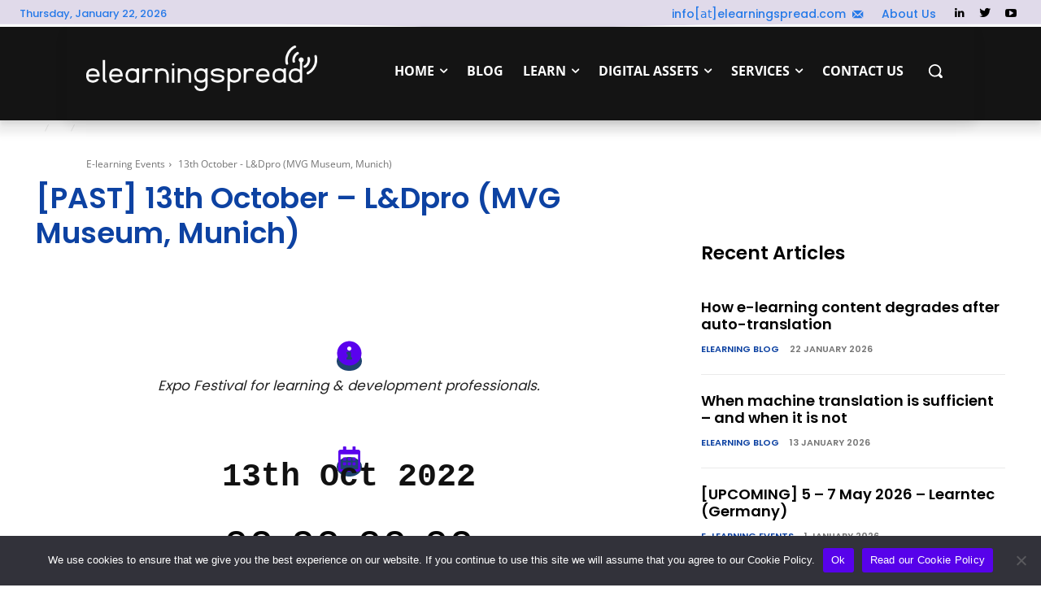

--- FILE ---
content_type: text/html; charset=UTF-8
request_url: https://elearningspread.com/ldpro2022
body_size: 49523
content:
<!doctype html >
<!--[if IE 8]>    <html class="ie8" lang="en"> <![endif]-->
<!--[if IE 9]>    <html class="ie9" lang="en"> <![endif]-->
<!--[if gt IE 8]><!--> <html lang="en-US"> <!--<![endif]-->
<head>
    <title>[PAST] 13th October - L&amp;Dpro (MVG Museum, Munich) - elearningspread - your guide to the world of e-learning</title>
    <meta charset="UTF-8" />
    <meta name="viewport" content="width=device-width, initial-scale=1.0">
    <link rel="pingback" href="https://elearningspread.com/xmlrpc.php" />
    <meta name='robots' content='index, follow, max-image-preview:large, max-snippet:-1, max-video-preview:-1' />
<link rel="icon" type="image/png" href="https://elearningspread.com/wp-content/uploads/2022/10/favicon.png">
	<!-- This site is optimized with the Yoast SEO plugin v26.8 - https://yoast.com/product/yoast-seo-wordpress/ -->
	<link rel="canonical" href="https://elearningspread.com/ldpro2022" />
	<meta property="og:locale" content="en_US" />
	<meta property="og:type" content="article" />
	<meta property="og:title" content="[PAST] 13th October - L&amp;Dpro (MVG Museum, Munich) - elearningspread - your guide to the world of e-learning" />
	<meta property="og:description" content="Loading the Elevenlabs Text to Speech AudioNative Player... Expo Festival for learning &amp; development professionals. 13th Oct 2022 Munich, Germany Website ↗ https://www.lnd-pro.de/en/ Entry Registration Useful Info Expo Festival" />
	<meta property="og:url" content="https://elearningspread.com/ldpro2022" />
	<meta property="og:site_name" content="elearningspread - your guide to the world of e-learning" />
	<meta property="article:published_time" content="2022-10-24T07:42:52+00:00" />
	<meta property="article:modified_time" content="2023-07-31T06:59:49+00:00" />
	<meta property="og:image" content="https://elearningspread.com/wp-content/uploads/2022/08/L_D_60mm_Logo.jpg" />
	<meta property="og:image:width" content="1063" />
	<meta property="og:image:height" content="485" />
	<meta property="og:image:type" content="image/jpeg" />
	<meta name="author" content="ELS Authors" />
	<meta name="twitter:card" content="summary_large_image" />
	<meta name="twitter:creator" content="@https://twitter.com/elearningspread" />
	<meta name="twitter:site" content="@elearningspread" />
	<meta name="twitter:label1" content="Written by" />
	<meta name="twitter:data1" content="ELS Authors" />
	<meta name="twitter:label2" content="Est. reading time" />
	<meta name="twitter:data2" content="1 minute" />
	<script type="application/ld+json" class="yoast-schema-graph">{"@context":"https://schema.org","@graph":[{"@type":"Article","@id":"https://elearningspread.com/ldpro2022#article","isPartOf":{"@id":"https://elearningspread.com/ldpro2022"},"author":{"name":"ELS Authors","@id":"https://elearningspread.com/#/schema/person/fd77dc50ff8dd80cb9568a9a2d1c6dc1"},"headline":"[PAST] 13th October &#8211; L&#038;Dpro (MVG Museum, Munich)","datePublished":"2022-10-24T07:42:52+00:00","dateModified":"2023-07-31T06:59:49+00:00","mainEntityOfPage":{"@id":"https://elearningspread.com/ldpro2022"},"wordCount":34,"commentCount":0,"publisher":{"@id":"https://elearningspread.com/#organization"},"image":{"@id":"https://elearningspread.com/ldpro2022#primaryimage"},"thumbnailUrl":"https://elearningspread.com/wp-content/uploads/2022/08/L_D_60mm_Logo.jpg","articleSection":["E-learning Events"],"inLanguage":"en-US","potentialAction":[{"@type":"CommentAction","name":"Comment","target":["https://elearningspread.com/ldpro2022#respond"]}]},{"@type":"WebPage","@id":"https://elearningspread.com/ldpro2022","url":"https://elearningspread.com/ldpro2022","name":"[PAST] 13th October - L&Dpro (MVG Museum, Munich) - elearningspread - your guide to the world of e-learning","isPartOf":{"@id":"https://elearningspread.com/#website"},"primaryImageOfPage":{"@id":"https://elearningspread.com/ldpro2022#primaryimage"},"image":{"@id":"https://elearningspread.com/ldpro2022#primaryimage"},"thumbnailUrl":"https://elearningspread.com/wp-content/uploads/2022/08/L_D_60mm_Logo.jpg","datePublished":"2022-10-24T07:42:52+00:00","dateModified":"2023-07-31T06:59:49+00:00","breadcrumb":{"@id":"https://elearningspread.com/ldpro2022#breadcrumb"},"inLanguage":"en-US","potentialAction":[{"@type":"ReadAction","target":["https://elearningspread.com/ldpro2022"]}]},{"@type":"ImageObject","inLanguage":"en-US","@id":"https://elearningspread.com/ldpro2022#primaryimage","url":"https://elearningspread.com/wp-content/uploads/2022/08/L_D_60mm_Logo.jpg","contentUrl":"https://elearningspread.com/wp-content/uploads/2022/08/L_D_60mm_Logo.jpg","width":1063,"height":485},{"@type":"BreadcrumbList","@id":"https://elearningspread.com/ldpro2022#breadcrumb","itemListElement":[{"@type":"ListItem","position":1,"name":"Home","item":"https://elearningspread.com/"},{"@type":"ListItem","position":2,"name":"[PAST] 13th October &#8211; L&#038;Dpro (MVG Museum, Munich)"}]},{"@type":"WebSite","@id":"https://elearningspread.com/#website","url":"https://elearningspread.com/","name":"elearningspread - your guide to the world of e-learning","description":"Elearning news, articles, online courses localization services, free assets, audio, sfx, ebooks, e-learning translation services, elearning translation, elearning localization, translate e-learning, localize e-learning, internationalization, globalization, multilingual e-learning, e-learning DTP","publisher":{"@id":"https://elearningspread.com/#organization"},"potentialAction":[{"@type":"SearchAction","target":{"@type":"EntryPoint","urlTemplate":"https://elearningspread.com/?s={search_term_string}"},"query-input":{"@type":"PropertyValueSpecification","valueRequired":true,"valueName":"search_term_string"}}],"inLanguage":"en-US"},{"@type":"Organization","@id":"https://elearningspread.com/#organization","name":"elearningspread - your guide to the world of e-learning","url":"https://elearningspread.com/","logo":{"@type":"ImageObject","inLanguage":"en-US","@id":"https://elearningspread.com/#/schema/logo/image/","url":"https://elearningspread.com/wp-content/uploads/2022/10/2022-10-24-17_17_03-elearningspread.com_logo.png","contentUrl":"https://elearningspread.com/wp-content/uploads/2022/10/2022-10-24-17_17_03-elearningspread.com_logo.png","width":370,"height":100,"caption":"elearningspread - your guide to the world of e-learning"},"image":{"@id":"https://elearningspread.com/#/schema/logo/image/"},"sameAs":["https://x.com/elearningspread","https://www.linkedin.com/company/elearningspread"]},{"@type":"Person","@id":"https://elearningspread.com/#/schema/person/fd77dc50ff8dd80cb9568a9a2d1c6dc1","name":"ELS Authors","image":{"@type":"ImageObject","inLanguage":"en-US","@id":"https://elearningspread.com/#/schema/person/image/","url":"https://secure.gravatar.com/avatar/2c215c1a71e8287624a378ac5d254e039a40c642b1dd5077b5f823ad689e87bd?s=96&d=mm&r=g","contentUrl":"https://secure.gravatar.com/avatar/2c215c1a71e8287624a378ac5d254e039a40c642b1dd5077b5f823ad689e87bd?s=96&d=mm&r=g","caption":"ELS Authors"},"description":"ELS authors bring together e-learning professionals who continue to develop a deep understanding of e-learning best practices. We are passionate about using technology to make education more accessible and engaging for people of all ages and backgrounds. We believe that e-learning has the potential to revolutionize education by breaking down traditional barriers to learning and enabling anyone, anywhere, to access high-quality educational content in their native language.","sameAs":["https://www.linkedin.com/company/elearningspread","https://x.com/https://twitter.com/elearningspread","https://www.youtube.com/channel/UClAPbUwnU50dUb0oDcLSVrQ","https://soundcloud.com/elearningspread"],"url":"https://elearningspread.com/author/elsauthors"}]}</script>
	<!-- / Yoast SEO plugin. -->



<link rel="alternate" type="application/rss+xml" title="elearningspread - your guide to the world of e-learning &raquo; Feed" href="https://elearningspread.com/feed" />
<link rel="alternate" type="application/rss+xml" title="elearningspread - your guide to the world of e-learning &raquo; Comments Feed" href="https://elearningspread.com/comments/feed" />
<link rel="alternate" title="oEmbed (JSON)" type="application/json+oembed" href="https://elearningspread.com/wp-json/oembed/1.0/embed?url=https%3A%2F%2Felearningspread.com%2Fldpro2022" />
<link rel="alternate" title="oEmbed (XML)" type="text/xml+oembed" href="https://elearningspread.com/wp-json/oembed/1.0/embed?url=https%3A%2F%2Felearningspread.com%2Fldpro2022&#038;format=xml" />
<style id='wp-img-auto-sizes-contain-inline-css' type='text/css'>
img:is([sizes=auto i],[sizes^="auto," i]){contain-intrinsic-size:3000px 1500px}
/*# sourceURL=wp-img-auto-sizes-contain-inline-css */
</style>
<link rel='stylesheet' id='ugb-style-css-css' href='https://elearningspread.com/wp-content/plugins/stackable-ultimate-gutenberg-blocks/dist/frontend_blocks.css?ver=3.19.6' type='text/css' media='all' />
<style id='ugb-style-css-inline-css' type='text/css'>
:root {--stk-block-width-default-detected: 696px;}
/*# sourceURL=ugb-style-css-inline-css */
</style>
<link rel='stylesheet' id='ugb-style-css-responsive-css' href='https://elearningspread.com/wp-content/plugins/stackable-ultimate-gutenberg-blocks/dist/frontend_blocks_responsive.css?ver=3.19.6' type='text/css' media='all' />
<style id='ugb-style-css-nodep-inline-css' type='text/css'>
/* Global Color Schemes (background-scheme-default-3) */
.stk--background-scheme--scheme-default-3{--stk-block-background-color:#0f0e17;--stk-heading-color:#fffffe;--stk-text-color:#fffffe;--stk-link-color:#f00069;--stk-accent-color:#f00069;--stk-subtitle-color:#f00069;--stk-button-background-color:#f00069;--stk-button-text-color:#fffffe;--stk-button-outline-color:#fffffe;}
/* Global Color Schemes (container-scheme-default-3) */
.stk--container-scheme--scheme-default-3{--stk-container-background-color:#0f0e17;--stk-heading-color:#fffffe;--stk-text-color:#fffffe;--stk-link-color:#f00069;--stk-accent-color:#f00069;--stk-subtitle-color:#f00069;--stk-button-background-color:#f00069;--stk-button-text-color:#fffffe;--stk-button-outline-color:#fffffe;}
/* Global Preset Controls */
:root{--stk--preset--font-size--small:var(--wp--preset--font-size--small);--stk--preset--font-size--regular:var(--wp--preset--font-size--regular);--stk--preset--font-size--large:var(--wp--preset--font-size--large);--stk--preset--font-size--larger:var(--wp--preset--font-size--larger);--stk--preset--spacing--20:var(--wp--preset--spacing--20);--stk--preset--spacing--30:var(--wp--preset--spacing--30);--stk--preset--spacing--40:var(--wp--preset--spacing--40);--stk--preset--spacing--50:var(--wp--preset--spacing--50);--stk--preset--spacing--60:var(--wp--preset--spacing--60);--stk--preset--spacing--70:var(--wp--preset--spacing--70);--stk--preset--spacing--80:var(--wp--preset--spacing--80);}
/*# sourceURL=ugb-style-css-nodep-inline-css */
</style>
<style id='wp-emoji-styles-inline-css' type='text/css'>

	img.wp-smiley, img.emoji {
		display: inline !important;
		border: none !important;
		box-shadow: none !important;
		height: 1em !important;
		width: 1em !important;
		margin: 0 0.07em !important;
		vertical-align: -0.1em !important;
		background: none !important;
		padding: 0 !important;
	}
/*# sourceURL=wp-emoji-styles-inline-css */
</style>
<style id='wp-block-library-inline-css' type='text/css'>
:root{--wp-block-synced-color:#7a00df;--wp-block-synced-color--rgb:122,0,223;--wp-bound-block-color:var(--wp-block-synced-color);--wp-editor-canvas-background:#ddd;--wp-admin-theme-color:#007cba;--wp-admin-theme-color--rgb:0,124,186;--wp-admin-theme-color-darker-10:#006ba1;--wp-admin-theme-color-darker-10--rgb:0,107,160.5;--wp-admin-theme-color-darker-20:#005a87;--wp-admin-theme-color-darker-20--rgb:0,90,135;--wp-admin-border-width-focus:2px}@media (min-resolution:192dpi){:root{--wp-admin-border-width-focus:1.5px}}.wp-element-button{cursor:pointer}:root .has-very-light-gray-background-color{background-color:#eee}:root .has-very-dark-gray-background-color{background-color:#313131}:root .has-very-light-gray-color{color:#eee}:root .has-very-dark-gray-color{color:#313131}:root .has-vivid-green-cyan-to-vivid-cyan-blue-gradient-background{background:linear-gradient(135deg,#00d084,#0693e3)}:root .has-purple-crush-gradient-background{background:linear-gradient(135deg,#34e2e4,#4721fb 50%,#ab1dfe)}:root .has-hazy-dawn-gradient-background{background:linear-gradient(135deg,#faaca8,#dad0ec)}:root .has-subdued-olive-gradient-background{background:linear-gradient(135deg,#fafae1,#67a671)}:root .has-atomic-cream-gradient-background{background:linear-gradient(135deg,#fdd79a,#004a59)}:root .has-nightshade-gradient-background{background:linear-gradient(135deg,#330968,#31cdcf)}:root .has-midnight-gradient-background{background:linear-gradient(135deg,#020381,#2874fc)}:root{--wp--preset--font-size--normal:16px;--wp--preset--font-size--huge:42px}.has-regular-font-size{font-size:1em}.has-larger-font-size{font-size:2.625em}.has-normal-font-size{font-size:var(--wp--preset--font-size--normal)}.has-huge-font-size{font-size:var(--wp--preset--font-size--huge)}.has-text-align-center{text-align:center}.has-text-align-left{text-align:left}.has-text-align-right{text-align:right}.has-fit-text{white-space:nowrap!important}#end-resizable-editor-section{display:none}.aligncenter{clear:both}.items-justified-left{justify-content:flex-start}.items-justified-center{justify-content:center}.items-justified-right{justify-content:flex-end}.items-justified-space-between{justify-content:space-between}.screen-reader-text{border:0;clip-path:inset(50%);height:1px;margin:-1px;overflow:hidden;padding:0;position:absolute;width:1px;word-wrap:normal!important}.screen-reader-text:focus{background-color:#ddd;clip-path:none;color:#444;display:block;font-size:1em;height:auto;left:5px;line-height:normal;padding:15px 23px 14px;text-decoration:none;top:5px;width:auto;z-index:100000}html :where(.has-border-color){border-style:solid}html :where([style*=border-top-color]){border-top-style:solid}html :where([style*=border-right-color]){border-right-style:solid}html :where([style*=border-bottom-color]){border-bottom-style:solid}html :where([style*=border-left-color]){border-left-style:solid}html :where([style*=border-width]){border-style:solid}html :where([style*=border-top-width]){border-top-style:solid}html :where([style*=border-right-width]){border-right-style:solid}html :where([style*=border-bottom-width]){border-bottom-style:solid}html :where([style*=border-left-width]){border-left-style:solid}html :where(img[class*=wp-image-]){height:auto;max-width:100%}:where(figure){margin:0 0 1em}html :where(.is-position-sticky){--wp-admin--admin-bar--position-offset:var(--wp-admin--admin-bar--height,0px)}@media screen and (max-width:600px){html :where(.is-position-sticky){--wp-admin--admin-bar--position-offset:0px}}

/*# sourceURL=wp-block-library-inline-css */
</style><style id='wp-block-buttons-inline-css' type='text/css'>
.wp-block-buttons{box-sizing:border-box}.wp-block-buttons.is-vertical{flex-direction:column}.wp-block-buttons.is-vertical>.wp-block-button:last-child{margin-bottom:0}.wp-block-buttons>.wp-block-button{display:inline-block;margin:0}.wp-block-buttons.is-content-justification-left{justify-content:flex-start}.wp-block-buttons.is-content-justification-left.is-vertical{align-items:flex-start}.wp-block-buttons.is-content-justification-center{justify-content:center}.wp-block-buttons.is-content-justification-center.is-vertical{align-items:center}.wp-block-buttons.is-content-justification-right{justify-content:flex-end}.wp-block-buttons.is-content-justification-right.is-vertical{align-items:flex-end}.wp-block-buttons.is-content-justification-space-between{justify-content:space-between}.wp-block-buttons.aligncenter{text-align:center}.wp-block-buttons:not(.is-content-justification-space-between,.is-content-justification-right,.is-content-justification-left,.is-content-justification-center) .wp-block-button.aligncenter{margin-left:auto;margin-right:auto;width:100%}.wp-block-buttons[style*=text-decoration] .wp-block-button,.wp-block-buttons[style*=text-decoration] .wp-block-button__link{text-decoration:inherit}.wp-block-buttons.has-custom-font-size .wp-block-button__link{font-size:inherit}.wp-block-buttons .wp-block-button__link{width:100%}.wp-block-button.aligncenter{text-align:center}
/*# sourceURL=https://elearningspread.com/wp-includes/blocks/buttons/style.min.css */
</style>
<style id='wp-block-columns-inline-css' type='text/css'>
.wp-block-columns{box-sizing:border-box;display:flex;flex-wrap:wrap!important}@media (min-width:782px){.wp-block-columns{flex-wrap:nowrap!important}}.wp-block-columns{align-items:normal!important}.wp-block-columns.are-vertically-aligned-top{align-items:flex-start}.wp-block-columns.are-vertically-aligned-center{align-items:center}.wp-block-columns.are-vertically-aligned-bottom{align-items:flex-end}@media (max-width:781px){.wp-block-columns:not(.is-not-stacked-on-mobile)>.wp-block-column{flex-basis:100%!important}}@media (min-width:782px){.wp-block-columns:not(.is-not-stacked-on-mobile)>.wp-block-column{flex-basis:0;flex-grow:1}.wp-block-columns:not(.is-not-stacked-on-mobile)>.wp-block-column[style*=flex-basis]{flex-grow:0}}.wp-block-columns.is-not-stacked-on-mobile{flex-wrap:nowrap!important}.wp-block-columns.is-not-stacked-on-mobile>.wp-block-column{flex-basis:0;flex-grow:1}.wp-block-columns.is-not-stacked-on-mobile>.wp-block-column[style*=flex-basis]{flex-grow:0}:where(.wp-block-columns){margin-bottom:1.75em}:where(.wp-block-columns.has-background){padding:1.25em 2.375em}.wp-block-column{flex-grow:1;min-width:0;overflow-wrap:break-word;word-break:break-word}.wp-block-column.is-vertically-aligned-top{align-self:flex-start}.wp-block-column.is-vertically-aligned-center{align-self:center}.wp-block-column.is-vertically-aligned-bottom{align-self:flex-end}.wp-block-column.is-vertically-aligned-stretch{align-self:stretch}.wp-block-column.is-vertically-aligned-bottom,.wp-block-column.is-vertically-aligned-center,.wp-block-column.is-vertically-aligned-top{width:100%}
/*# sourceURL=https://elearningspread.com/wp-includes/blocks/columns/style.min.css */
</style>
<style id='wp-block-spacer-inline-css' type='text/css'>
.wp-block-spacer{clear:both}
/*# sourceURL=https://elearningspread.com/wp-includes/blocks/spacer/style.min.css */
</style>
<style id='global-styles-inline-css' type='text/css'>
:root{--wp--preset--aspect-ratio--square: 1;--wp--preset--aspect-ratio--4-3: 4/3;--wp--preset--aspect-ratio--3-4: 3/4;--wp--preset--aspect-ratio--3-2: 3/2;--wp--preset--aspect-ratio--2-3: 2/3;--wp--preset--aspect-ratio--16-9: 16/9;--wp--preset--aspect-ratio--9-16: 9/16;--wp--preset--color--black: #000000;--wp--preset--color--cyan-bluish-gray: #abb8c3;--wp--preset--color--white: #ffffff;--wp--preset--color--pale-pink: #f78da7;--wp--preset--color--vivid-red: #cf2e2e;--wp--preset--color--luminous-vivid-orange: #ff6900;--wp--preset--color--luminous-vivid-amber: #fcb900;--wp--preset--color--light-green-cyan: #7bdcb5;--wp--preset--color--vivid-green-cyan: #00d084;--wp--preset--color--pale-cyan-blue: #8ed1fc;--wp--preset--color--vivid-cyan-blue: #0693e3;--wp--preset--color--vivid-purple: #9b51e0;--wp--preset--gradient--vivid-cyan-blue-to-vivid-purple: linear-gradient(135deg,rgb(6,147,227) 0%,rgb(155,81,224) 100%);--wp--preset--gradient--light-green-cyan-to-vivid-green-cyan: linear-gradient(135deg,rgb(122,220,180) 0%,rgb(0,208,130) 100%);--wp--preset--gradient--luminous-vivid-amber-to-luminous-vivid-orange: linear-gradient(135deg,rgb(252,185,0) 0%,rgb(255,105,0) 100%);--wp--preset--gradient--luminous-vivid-orange-to-vivid-red: linear-gradient(135deg,rgb(255,105,0) 0%,rgb(207,46,46) 100%);--wp--preset--gradient--very-light-gray-to-cyan-bluish-gray: linear-gradient(135deg,rgb(238,238,238) 0%,rgb(169,184,195) 100%);--wp--preset--gradient--cool-to-warm-spectrum: linear-gradient(135deg,rgb(74,234,220) 0%,rgb(151,120,209) 20%,rgb(207,42,186) 40%,rgb(238,44,130) 60%,rgb(251,105,98) 80%,rgb(254,248,76) 100%);--wp--preset--gradient--blush-light-purple: linear-gradient(135deg,rgb(255,206,236) 0%,rgb(152,150,240) 100%);--wp--preset--gradient--blush-bordeaux: linear-gradient(135deg,rgb(254,205,165) 0%,rgb(254,45,45) 50%,rgb(107,0,62) 100%);--wp--preset--gradient--luminous-dusk: linear-gradient(135deg,rgb(255,203,112) 0%,rgb(199,81,192) 50%,rgb(65,88,208) 100%);--wp--preset--gradient--pale-ocean: linear-gradient(135deg,rgb(255,245,203) 0%,rgb(182,227,212) 50%,rgb(51,167,181) 100%);--wp--preset--gradient--electric-grass: linear-gradient(135deg,rgb(202,248,128) 0%,rgb(113,206,126) 100%);--wp--preset--gradient--midnight: linear-gradient(135deg,rgb(2,3,129) 0%,rgb(40,116,252) 100%);--wp--preset--font-size--small: 11px;--wp--preset--font-size--medium: 20px;--wp--preset--font-size--large: 32px;--wp--preset--font-size--x-large: 42px;--wp--preset--font-size--regular: 15px;--wp--preset--font-size--larger: 50px;--wp--preset--spacing--20: 0.44rem;--wp--preset--spacing--30: 0.67rem;--wp--preset--spacing--40: 1rem;--wp--preset--spacing--50: 1.5rem;--wp--preset--spacing--60: 2.25rem;--wp--preset--spacing--70: 3.38rem;--wp--preset--spacing--80: 5.06rem;--wp--preset--shadow--natural: 6px 6px 9px rgba(0, 0, 0, 0.2);--wp--preset--shadow--deep: 12px 12px 50px rgba(0, 0, 0, 0.4);--wp--preset--shadow--sharp: 6px 6px 0px rgba(0, 0, 0, 0.2);--wp--preset--shadow--outlined: 6px 6px 0px -3px rgb(255, 255, 255), 6px 6px rgb(0, 0, 0);--wp--preset--shadow--crisp: 6px 6px 0px rgb(0, 0, 0);}:where(.is-layout-flex){gap: 0.5em;}:where(.is-layout-grid){gap: 0.5em;}body .is-layout-flex{display: flex;}.is-layout-flex{flex-wrap: wrap;align-items: center;}.is-layout-flex > :is(*, div){margin: 0;}body .is-layout-grid{display: grid;}.is-layout-grid > :is(*, div){margin: 0;}:where(.wp-block-columns.is-layout-flex){gap: 2em;}:where(.wp-block-columns.is-layout-grid){gap: 2em;}:where(.wp-block-post-template.is-layout-flex){gap: 1.25em;}:where(.wp-block-post-template.is-layout-grid){gap: 1.25em;}.has-black-color{color: var(--wp--preset--color--black) !important;}.has-cyan-bluish-gray-color{color: var(--wp--preset--color--cyan-bluish-gray) !important;}.has-white-color{color: var(--wp--preset--color--white) !important;}.has-pale-pink-color{color: var(--wp--preset--color--pale-pink) !important;}.has-vivid-red-color{color: var(--wp--preset--color--vivid-red) !important;}.has-luminous-vivid-orange-color{color: var(--wp--preset--color--luminous-vivid-orange) !important;}.has-luminous-vivid-amber-color{color: var(--wp--preset--color--luminous-vivid-amber) !important;}.has-light-green-cyan-color{color: var(--wp--preset--color--light-green-cyan) !important;}.has-vivid-green-cyan-color{color: var(--wp--preset--color--vivid-green-cyan) !important;}.has-pale-cyan-blue-color{color: var(--wp--preset--color--pale-cyan-blue) !important;}.has-vivid-cyan-blue-color{color: var(--wp--preset--color--vivid-cyan-blue) !important;}.has-vivid-purple-color{color: var(--wp--preset--color--vivid-purple) !important;}.has-black-background-color{background-color: var(--wp--preset--color--black) !important;}.has-cyan-bluish-gray-background-color{background-color: var(--wp--preset--color--cyan-bluish-gray) !important;}.has-white-background-color{background-color: var(--wp--preset--color--white) !important;}.has-pale-pink-background-color{background-color: var(--wp--preset--color--pale-pink) !important;}.has-vivid-red-background-color{background-color: var(--wp--preset--color--vivid-red) !important;}.has-luminous-vivid-orange-background-color{background-color: var(--wp--preset--color--luminous-vivid-orange) !important;}.has-luminous-vivid-amber-background-color{background-color: var(--wp--preset--color--luminous-vivid-amber) !important;}.has-light-green-cyan-background-color{background-color: var(--wp--preset--color--light-green-cyan) !important;}.has-vivid-green-cyan-background-color{background-color: var(--wp--preset--color--vivid-green-cyan) !important;}.has-pale-cyan-blue-background-color{background-color: var(--wp--preset--color--pale-cyan-blue) !important;}.has-vivid-cyan-blue-background-color{background-color: var(--wp--preset--color--vivid-cyan-blue) !important;}.has-vivid-purple-background-color{background-color: var(--wp--preset--color--vivid-purple) !important;}.has-black-border-color{border-color: var(--wp--preset--color--black) !important;}.has-cyan-bluish-gray-border-color{border-color: var(--wp--preset--color--cyan-bluish-gray) !important;}.has-white-border-color{border-color: var(--wp--preset--color--white) !important;}.has-pale-pink-border-color{border-color: var(--wp--preset--color--pale-pink) !important;}.has-vivid-red-border-color{border-color: var(--wp--preset--color--vivid-red) !important;}.has-luminous-vivid-orange-border-color{border-color: var(--wp--preset--color--luminous-vivid-orange) !important;}.has-luminous-vivid-amber-border-color{border-color: var(--wp--preset--color--luminous-vivid-amber) !important;}.has-light-green-cyan-border-color{border-color: var(--wp--preset--color--light-green-cyan) !important;}.has-vivid-green-cyan-border-color{border-color: var(--wp--preset--color--vivid-green-cyan) !important;}.has-pale-cyan-blue-border-color{border-color: var(--wp--preset--color--pale-cyan-blue) !important;}.has-vivid-cyan-blue-border-color{border-color: var(--wp--preset--color--vivid-cyan-blue) !important;}.has-vivid-purple-border-color{border-color: var(--wp--preset--color--vivid-purple) !important;}.has-vivid-cyan-blue-to-vivid-purple-gradient-background{background: var(--wp--preset--gradient--vivid-cyan-blue-to-vivid-purple) !important;}.has-light-green-cyan-to-vivid-green-cyan-gradient-background{background: var(--wp--preset--gradient--light-green-cyan-to-vivid-green-cyan) !important;}.has-luminous-vivid-amber-to-luminous-vivid-orange-gradient-background{background: var(--wp--preset--gradient--luminous-vivid-amber-to-luminous-vivid-orange) !important;}.has-luminous-vivid-orange-to-vivid-red-gradient-background{background: var(--wp--preset--gradient--luminous-vivid-orange-to-vivid-red) !important;}.has-very-light-gray-to-cyan-bluish-gray-gradient-background{background: var(--wp--preset--gradient--very-light-gray-to-cyan-bluish-gray) !important;}.has-cool-to-warm-spectrum-gradient-background{background: var(--wp--preset--gradient--cool-to-warm-spectrum) !important;}.has-blush-light-purple-gradient-background{background: var(--wp--preset--gradient--blush-light-purple) !important;}.has-blush-bordeaux-gradient-background{background: var(--wp--preset--gradient--blush-bordeaux) !important;}.has-luminous-dusk-gradient-background{background: var(--wp--preset--gradient--luminous-dusk) !important;}.has-pale-ocean-gradient-background{background: var(--wp--preset--gradient--pale-ocean) !important;}.has-electric-grass-gradient-background{background: var(--wp--preset--gradient--electric-grass) !important;}.has-midnight-gradient-background{background: var(--wp--preset--gradient--midnight) !important;}.has-small-font-size{font-size: var(--wp--preset--font-size--small) !important;}.has-medium-font-size{font-size: var(--wp--preset--font-size--medium) !important;}.has-large-font-size{font-size: var(--wp--preset--font-size--large) !important;}.has-x-large-font-size{font-size: var(--wp--preset--font-size--x-large) !important;}
:where(.wp-block-columns.is-layout-flex){gap: 2em;}:where(.wp-block-columns.is-layout-grid){gap: 2em;}
/*# sourceURL=global-styles-inline-css */
</style>
<style id='core-block-supports-inline-css' type='text/css'>
.wp-container-core-columns-is-layout-9d6595d7{flex-wrap:nowrap;}.wp-container-core-buttons-is-layout-16018d1d{justify-content:center;}
/*# sourceURL=core-block-supports-inline-css */
</style>

<style id='classic-theme-styles-inline-css' type='text/css'>
/*! This file is auto-generated */
.wp-block-button__link{color:#fff;background-color:#32373c;border-radius:9999px;box-shadow:none;text-decoration:none;padding:calc(.667em + 2px) calc(1.333em + 2px);font-size:1.125em}.wp-block-file__button{background:#32373c;color:#fff;text-decoration:none}
/*# sourceURL=/wp-includes/css/classic-themes.min.css */
</style>
<link rel='stylesheet' id='cookie-notice-front-css' href='https://elearningspread.com/wp-content/plugins/cookie-notice/css/front.min.css?ver=2.5.11' type='text/css' media='all' />
<link rel='stylesheet' id='td-plugin-newsletter-css' href='https://elearningspread.com/wp-content/plugins/td-newsletter/style.css?ver=12.1.1' type='text/css' media='all' />
<link rel='stylesheet' id='td-plugin-multi-purpose-css' href='https://elearningspread.com/wp-content/plugins/td-composer/td-multi-purpose/style.css?ver=e815948e5c9ec5801de67b92a1d5a59fxx' type='text/css' media='all' />
<link rel='stylesheet' id='google-fonts-style-css' href='//elearningspread.com/wp-content/uploads/omgf/google-fonts-style/google-fonts-style.css?ver=1669118277' type='text/css' media='all' />
<link rel='stylesheet' id='hurrytimer-css' href='https://elearningspread.com/wp-content/uploads/hurrytimer/css/4e77bfceea63cc76.css?ver=6.9' type='text/css' media='all' />
<link rel='stylesheet' id='tds-front-css' href='https://elearningspread.com/wp-content/plugins/td-subscription/assets/css/tds-front.css?ver=1.6,1' type='text/css' media='all' />
<link rel='stylesheet' id='td-theme-css' href='https://elearningspread.com/wp-content/themes/Newspaper/style.css?ver=12.1.1' type='text/css' media='all' />
<style id='td-theme-inline-css' type='text/css'>
    
        @media (max-width: 767px) {
            .td-header-desktop-wrap {
                display: none;
            }
        }
        @media (min-width: 767px) {
            .td-header-mobile-wrap {
                display: none;
            }
        }
    
	
/*# sourceURL=td-theme-inline-css */
</style>
<link rel='stylesheet' id='td-legacy-framework-front-style-css' href='https://elearningspread.com/wp-content/plugins/td-composer/legacy/Newspaper/assets/css/td_legacy_main.css?ver=e815948e5c9ec5801de67b92a1d5a59fxx' type='text/css' media='all' />
<link rel='stylesheet' id='td-standard-pack-framework-front-style-css' href='https://elearningspread.com/wp-content/plugins/td-standard-pack/Newspaper/assets/css/td_standard_pack_main.css?ver=48767bfdc5698c9103b4ef9b700012fd' type='text/css' media='all' />
<link rel='stylesheet' id='tdb_style_cloud_templates_front-css' href='https://elearningspread.com/wp-content/plugins/td-cloud-library/assets/css/tdb_main.css?ver=87b3292f51aec51c00e6ce7db9b73ed1' type='text/css' media='all' />
<link rel='stylesheet' id='wp-block-paragraph-css' href='https://elearningspread.com/wp-includes/blocks/paragraph/style.min.css?ver=6.9' type='text/css' media='all' />
<link rel='stylesheet' id='wp-block-heading-css' href='https://elearningspread.com/wp-includes/blocks/heading/style.min.css?ver=6.9' type='text/css' media='all' />
<script type="text/javascript" id="cookie-notice-front-js-before">
/* <![CDATA[ */
var cnArgs = {"ajaxUrl":"https:\/\/elearningspread.com\/wp-admin\/admin-ajax.php","nonce":"cf7ead3d49","hideEffect":"fade","position":"bottom","onScroll":false,"onScrollOffset":100,"onClick":false,"cookieName":"cookie_notice_accepted","cookieTime":2592000,"cookieTimeRejected":2592000,"globalCookie":false,"redirection":false,"cache":true,"revokeCookies":false,"revokeCookiesOpt":"automatic"};

//# sourceURL=cookie-notice-front-js-before
/* ]]> */
</script>
<script type="text/javascript" src="https://elearningspread.com/wp-content/plugins/cookie-notice/js/front.min.js?ver=2.5.11" id="cookie-notice-front-js"></script>
<script type="text/javascript" src="https://elearningspread.com/wp-includes/js/jquery/jquery.min.js?ver=3.7.1" id="jquery-core-js"></script>
<script type="text/javascript" src="https://elearningspread.com/wp-includes/js/jquery/jquery-migrate.min.js?ver=3.4.1" id="jquery-migrate-js"></script>
<link rel="https://api.w.org/" href="https://elearningspread.com/wp-json/" /><link rel="alternate" title="JSON" type="application/json" href="https://elearningspread.com/wp-json/wp/v2/posts/1901" /><link rel="EditURI" type="application/rsd+xml" title="RSD" href="https://elearningspread.com/xmlrpc.php?rsd" />
<meta name="generator" content="WordPress 6.9" />
<link rel='shortlink' href='https://elearningspread.com/?p=1901' />
		<script>
			document.documentElement.className = document.documentElement.className.replace('no-js', 'js');
		</script>
				<style>
			.no-js img.lazyload {
				display: none;
			}

			figure.wp-block-image img.lazyloading {
				min-width: 150px;
			}

						.lazyload, .lazyloading {
				opacity: 0;
			}

			.lazyloaded {
				opacity: 1;
				transition: opacity 400ms;
				transition-delay: 0ms;
			}

					</style>
		<!--[if lt IE 9]><script src="https://cdnjs.cloudflare.com/ajax/libs/html5shiv/3.7.3/html5shiv.js"></script><![endif]-->
        <script>
        window.tdb_globals = {"wpRestNonce":"a834e557e6","wpRestUrl":"https:\/\/elearningspread.com\/wp-json\/","permalinkStructure":"\/%postname%","globalSettings":{"tdcSavingHistory":false},"isAjax":false,"isAdminBarShowing":false,"autoloadScrollPercent":50,"postAutoloadStatus":"off","origPostEditUrl":null};
    </script>
    
    <style id="tdb-global-colors">
        :root {--downtown-accent: #EDB500;--downtown-accent-light: #ffd13a;--downtown-accent-titles: #444444;--downtown-menu-bg: #01175e;--downtown-menu-bg-light: #0a2472;--nft-custom-color-1: #333333;--nft-custom-color-2: #aaaaaa;--kattmar-primary: #0b6baf;--kattmar-secondary: #7fc5ef;--kattmar-text: #18272F;--kattmar-text-accent: #828d97;--kattmar-accent: #e4edf1;--metro-blue: #2579E8;--metro-blue-acc: #509CFF;--metro-red: #E83030;--metro-exclusive: #1DCA95;--center-demo-1: #11B494;--center-demo-2: #099F8A;--accent-color: #00d7c1;}
    </style>
	
			<script>
				window.tdwGlobal = {"adminUrl":"https:\/\/elearningspread.com\/wp-admin\/","wpRestNonce":"a834e557e6","wpRestUrl":"https:\/\/elearningspread.com\/wp-json\/","permalinkStructure":"\/%postname%"};
			</script>
			    <script>
        window.tdaGlobal = {"adminUrl":"https:\/\/elearningspread.com\/wp-admin\/","wpRestNonce":"a834e557e6","wpRestUrl":"https:\/\/elearningspread.com\/wp-json\/","permalinkStructure":"\/%postname%","postId":457};
    </script>
    
<style class="stk-block-styles">.stk-cb356a9 .stk-block-separator__inner{height:30px !important}.stk-0fd06a5{bottom:-14px !important}.stk-37c799a,.stk-275851b,.stk-5ab7ce6{min-height:0px !important;max-width:1500px !important;min-width:auto !important;padding-top:0px !important;padding-right:0px !important;padding-bottom:0px !important;padding-left:0px !important;margin-right:auto !important;margin-left:auto !important}:is(.stk-37c799a, .stk-275851b, .stk-5ab7ce6) .stk-button{background:#20456f !important}:is(.stk-37c799a, .stk-275851b, .stk-5ab7ce6) .stk-button .stk--inner-svg svg:last-child{height:31px !important;width:31px !important;margin-inline-start:0px !important}.stk-1973849{bottom:-39px !important}:is(.stk-e1bd427, .stk-7c99cc3) .stk-block-heading__text{font-size:40px !important;font-family:SFMono-Regular,Menlo,Monaco,Consolas,"Liberation Mono","Courier New",monospace !important}.stk-7c99cc3{top:-43px !important}@media screen and (max-width:1023px){:is(.stk-e1bd427, .stk-7c99cc3) .stk-block-heading__text{font-size:40px !important}}</style>
<!-- JS generated by theme -->

<script>
    
    

	    var tdBlocksArray = []; //here we store all the items for the current page

	    //td_block class - each ajax block uses a object of this class for requests
	    function tdBlock() {
		    this.id = '';
		    this.block_type = 1; //block type id (1-234 etc)
		    this.atts = '';
		    this.td_column_number = '';
		    this.td_current_page = 1; //
		    this.post_count = 0; //from wp
		    this.found_posts = 0; //from wp
		    this.max_num_pages = 0; //from wp
		    this.td_filter_value = ''; //current live filter value
		    this.is_ajax_running = false;
		    this.td_user_action = ''; // load more or infinite loader (used by the animation)
		    this.header_color = '';
		    this.ajax_pagination_infinite_stop = ''; //show load more at page x
	    }


        // td_js_generator - mini detector
        (function(){
            var htmlTag = document.getElementsByTagName("html")[0];

	        if ( navigator.userAgent.indexOf("MSIE 10.0") > -1 ) {
                htmlTag.className += ' ie10';
            }

            if ( !!navigator.userAgent.match(/Trident.*rv\:11\./) ) {
                htmlTag.className += ' ie11';
            }

	        if ( navigator.userAgent.indexOf("Edge") > -1 ) {
                htmlTag.className += ' ieEdge';
            }

            if ( /(iPad|iPhone|iPod)/g.test(navigator.userAgent) ) {
                htmlTag.className += ' td-md-is-ios';
            }

            var user_agent = navigator.userAgent.toLowerCase();
            if ( user_agent.indexOf("android") > -1 ) {
                htmlTag.className += ' td-md-is-android';
            }

            if ( -1 !== navigator.userAgent.indexOf('Mac OS X')  ) {
                htmlTag.className += ' td-md-is-os-x';
            }

            if ( /chrom(e|ium)/.test(navigator.userAgent.toLowerCase()) ) {
               htmlTag.className += ' td-md-is-chrome';
            }

            if ( -1 !== navigator.userAgent.indexOf('Firefox') ) {
                htmlTag.className += ' td-md-is-firefox';
            }

            if ( -1 !== navigator.userAgent.indexOf('Safari') && -1 === navigator.userAgent.indexOf('Chrome') ) {
                htmlTag.className += ' td-md-is-safari';
            }

            if( -1 !== navigator.userAgent.indexOf('IEMobile') ){
                htmlTag.className += ' td-md-is-iemobile';
            }

        })();




        var tdLocalCache = {};

        ( function () {
            "use strict";

            tdLocalCache = {
                data: {},
                remove: function (resource_id) {
                    delete tdLocalCache.data[resource_id];
                },
                exist: function (resource_id) {
                    return tdLocalCache.data.hasOwnProperty(resource_id) && tdLocalCache.data[resource_id] !== null;
                },
                get: function (resource_id) {
                    return tdLocalCache.data[resource_id];
                },
                set: function (resource_id, cachedData) {
                    tdLocalCache.remove(resource_id);
                    tdLocalCache.data[resource_id] = cachedData;
                }
            };
        })();

    
    
var td_viewport_interval_list=[{"limitBottom":767,"sidebarWidth":228},{"limitBottom":1018,"sidebarWidth":300},{"limitBottom":1140,"sidebarWidth":324}];
var td_animation_stack_effect="type0";
var tds_animation_stack=true;
var td_animation_stack_specific_selectors=".entry-thumb, img, .td-lazy-img";
var td_animation_stack_general_selectors=".td-animation-stack img, .td-animation-stack .entry-thumb, .post img, .td-animation-stack .td-lazy-img";
var tds_show_more_info="Show more info";
var tds_show_less_info="Show less info";
var tdc_is_installed="yes";
var td_ajax_url="https:\/\/elearningspread.com\/wp-admin\/admin-ajax.php?td_theme_name=Newspaper&v=12.1.1";
var td_get_template_directory_uri="https:\/\/elearningspread.com\/wp-content\/plugins\/td-composer\/legacy\/common";
var tds_snap_menu="snap";
var tds_logo_on_sticky="show_header_logo";
var tds_header_style="8";
var td_please_wait="Please wait...";
var td_email_user_pass_incorrect="User or password incorrect!";
var td_email_user_incorrect="Email or username incorrect!";
var td_email_incorrect="Email incorrect!";
var td_user_incorrect="Username incorrect!";
var td_email_user_empty="Email or username empty!";
var td_pass_empty="Pass empty!";
var td_pass_pattern_incorrect="Invalid Pass Pattern!";
var td_retype_pass_incorrect="Retyped Pass incorrect!";
var tds_more_articles_on_post_enable="";
var tds_more_articles_on_post_time_to_wait="";
var tds_more_articles_on_post_pages_distance_from_top=0;
var tds_theme_color_site_wide="#5a02ed";
var tds_smart_sidebar="";
var tdThemeName="Newspaper";
var td_magnific_popup_translation_tPrev="Previous (Left arrow key)";
var td_magnific_popup_translation_tNext="Next (Right arrow key)";
var td_magnific_popup_translation_tCounter="%curr% of %total%";
var td_magnific_popup_translation_ajax_tError="The content from %url% could not be loaded.";
var td_magnific_popup_translation_image_tError="The image #%curr% could not be loaded.";
var tdBlockNonce="8c3806a957";
var tdDateNamesI18n={"month_names":["January","February","March","April","May","June","July","August","September","October","November","December"],"month_names_short":["Jan","Feb","Mar","Apr","May","Jun","Jul","Aug","Sep","Oct","Nov","Dec"],"day_names":["Sunday","Monday","Tuesday","Wednesday","Thursday","Friday","Saturday"],"day_names_short":["Sun","Mon","Tue","Wed","Thu","Fri","Sat"]};
var td_ad_background_click_link="";
var td_ad_background_click_target="";
</script>


<!-- Header style compiled by theme -->

<style>
    
.td-header-wrap .black-menu .sf-menu > .current-menu-item > a,
    .td-header-wrap .black-menu .sf-menu > .current-menu-ancestor > a,
    .td-header-wrap .black-menu .sf-menu > .current-category-ancestor > a,
    .td-header-wrap .black-menu .sf-menu > li > a:hover,
    .td-header-wrap .black-menu .sf-menu > .sfHover > a,
    .sf-menu > .current-menu-item > a:after,
    .sf-menu > .current-menu-ancestor > a:after,
    .sf-menu > .current-category-ancestor > a:after,
    .sf-menu > li:hover > a:after,
    .sf-menu > .sfHover > a:after,
    .header-search-wrap .td-drop-down-search:after,
    .header-search-wrap .td-drop-down-search .btn:hover,
    input[type=submit]:hover,
    .td-read-more a,
    .td-post-category:hover,
    body .td_top_authors .td-active .td-author-post-count,
    body .td_top_authors .td-active .td-author-comments-count,
    body .td_top_authors .td_mod_wrap:hover .td-author-post-count,
    body .td_top_authors .td_mod_wrap:hover .td-author-comments-count,
    .td-404-sub-sub-title a:hover,
    .td-search-form-widget .wpb_button:hover,
    .td-rating-bar-wrap div,
    .dropcap,
    .td_wrapper_video_playlist .td_video_controls_playlist_wrapper,
    .wpb_default,
    .wpb_default:hover,
    .td-left-smart-list:hover,
    .td-right-smart-list:hover,
    #bbpress-forums button:hover,
    .bbp_widget_login .button:hover,
    .td-footer-wrapper .td-post-category,
    .td-footer-wrapper .widget_product_search input[type="submit"]:hover,
    .single-product .product .summary .cart .button:hover,
    .td-next-prev-wrap a:hover,
    .td-load-more-wrap a:hover,
    .td-post-small-box a:hover,
    .page-nav .current,
    .page-nav:first-child > div,
    #bbpress-forums .bbp-pagination .current,
    #bbpress-forums #bbp-single-user-details #bbp-user-navigation li.current a,
    .td-theme-slider:hover .slide-meta-cat a,
    a.vc_btn-black:hover,
    .td-trending-now-wrapper:hover .td-trending-now-title,
    .td-scroll-up,
    .td-smart-list-button:hover,
    .td-weather-information:before,
    .td-weather-week:before,
    .td_block_exchange .td-exchange-header:before,
    .td-pulldown-syle-2 .td-subcat-dropdown ul:after,
    .td_block_template_9 .td-block-title:after,
    .td_block_template_15 .td-block-title:before,
    div.wpforms-container .wpforms-form div.wpforms-submit-container button[type=submit],
    .td-close-video-fixed {
        background-color: #5a02ed;
    }

    .td_block_template_4 .td-related-title .td-cur-simple-item:before {
        border-color: #5a02ed transparent transparent transparent !important;
    }
    
    
    .td_block_template_4 .td-related-title .td-cur-simple-item,
    .td_block_template_3 .td-related-title .td-cur-simple-item,
    .td_block_template_9 .td-related-title:after {
        background-color: #5a02ed;
    }

    a,
    cite a:hover,
    .td-page-content blockquote p,
    .td-post-content blockquote p,
    .mce-content-body blockquote p,
    .comment-content blockquote p,
    .wpb_text_column blockquote p,
    .td_block_text_with_title blockquote p,
    .td_module_wrap:hover .entry-title a,
    .td-subcat-filter .td-subcat-list a:hover,
    .td-subcat-filter .td-subcat-dropdown a:hover,
    .td_quote_on_blocks,
    .dropcap2,
    .dropcap3,
    body .td_top_authors .td-active .td-authors-name a,
    body .td_top_authors .td_mod_wrap:hover .td-authors-name a,
    .td-post-next-prev-content a:hover,
    .author-box-wrap .td-author-social a:hover,
    .td-author-name a:hover,
    .td-author-url a:hover,
    .comment-reply-link:hover,
    .logged-in-as a:hover,
    #cancel-comment-reply-link:hover,
    .td-search-query,
    .widget a:hover,
    .td_wp_recentcomments a:hover,
    .archive .widget_archive .current,
    .archive .widget_archive .current a,
    .widget_calendar tfoot a:hover,
    #bbpress-forums li.bbp-header .bbp-reply-content span a:hover,
    #bbpress-forums .bbp-forum-freshness a:hover,
    #bbpress-forums .bbp-topic-freshness a:hover,
    #bbpress-forums .bbp-forums-list li a:hover,
    #bbpress-forums .bbp-forum-title:hover,
    #bbpress-forums .bbp-topic-permalink:hover,
    #bbpress-forums .bbp-topic-started-by a:hover,
    #bbpress-forums .bbp-topic-started-in a:hover,
    #bbpress-forums .bbp-body .super-sticky li.bbp-topic-title .bbp-topic-permalink,
    #bbpress-forums .bbp-body .sticky li.bbp-topic-title .bbp-topic-permalink,
    .widget_display_replies .bbp-author-name,
    .widget_display_topics .bbp-author-name,
    .td-subfooter-menu li a:hover,
    a.vc_btn-black:hover,
    .td-smart-list-dropdown-wrap .td-smart-list-button:hover,
    .td-instagram-user a,
    .td-block-title-wrap .td-wrapper-pulldown-filter .td-pulldown-filter-display-option:hover,
    .td-block-title-wrap .td-wrapper-pulldown-filter .td-pulldown-filter-display-option:hover i,
    .td-block-title-wrap .td-wrapper-pulldown-filter .td-pulldown-filter-link:hover,
    .td-block-title-wrap .td-wrapper-pulldown-filter .td-pulldown-filter-item .td-cur-simple-item,
    .td-pulldown-syle-2 .td-subcat-dropdown:hover .td-subcat-more span,
    .td-pulldown-syle-2 .td-subcat-dropdown:hover .td-subcat-more i,
    .td-pulldown-syle-3 .td-subcat-dropdown:hover .td-subcat-more span,
    .td-pulldown-syle-3 .td-subcat-dropdown:hover .td-subcat-more i,
    .td_block_template_2 .td-related-title .td-cur-simple-item,
    .td_block_template_5 .td-related-title .td-cur-simple-item,
    .td_block_template_6 .td-related-title .td-cur-simple-item,
    .td_block_template_7 .td-related-title .td-cur-simple-item,
    .td_block_template_8 .td-related-title .td-cur-simple-item,
    .td_block_template_9 .td-related-title .td-cur-simple-item,
    .td_block_template_10 .td-related-title .td-cur-simple-item,
    .td_block_template_11 .td-related-title .td-cur-simple-item,
    .td_block_template_12 .td-related-title .td-cur-simple-item,
    .td_block_template_13 .td-related-title .td-cur-simple-item,
    .td_block_template_14 .td-related-title .td-cur-simple-item,
    .td_block_template_15 .td-related-title .td-cur-simple-item,
    .td_block_template_16 .td-related-title .td-cur-simple-item,
    .td_block_template_17 .td-related-title .td-cur-simple-item,
    .td-theme-wrap .sf-menu ul .td-menu-item > a:hover,
    .td-theme-wrap .sf-menu ul .sfHover > a,
    .td-theme-wrap .sf-menu ul .current-menu-ancestor > a,
    .td-theme-wrap .sf-menu ul .current-category-ancestor > a,
    .td-theme-wrap .sf-menu ul .current-menu-item > a,
    .td_outlined_btn,
    body .td_block_categories_tags .td-ct-item:hover,
    body .td_block_list_menu li.current-menu-item > a,
    body .td_block_list_menu li.current-menu-ancestor > a,
    body .td_block_list_menu li.current-category-ancestor > a {
        color: #5a02ed;
    }

    a.vc_btn-black.vc_btn_square_outlined:hover,
    a.vc_btn-black.vc_btn_outlined:hover {
        color: #5a02ed !important;
    }

    .td-next-prev-wrap a:hover,
    .td-load-more-wrap a:hover,
    .td-post-small-box a:hover,
    .page-nav .current,
    .page-nav:first-child > div,
    #bbpress-forums .bbp-pagination .current,
    .post .td_quote_box,
    .page .td_quote_box,
    a.vc_btn-black:hover,
    .td_block_template_5 .td-block-title > *,
    .td_outlined_btn {
        border-color: #5a02ed;
    }

    .td_wrapper_video_playlist .td_video_currently_playing:after {
        border-color: #5a02ed !important;
    }

    .header-search-wrap .td-drop-down-search:before {
        border-color: transparent transparent #5a02ed transparent;
    }

    .block-title > span,
    .block-title > a,
    .block-title > label,
    .widgettitle,
    .widgettitle:after,
    body .td-trending-now-title,
    .td-trending-now-wrapper:hover .td-trending-now-title,
    .wpb_tabs li.ui-tabs-active a,
    .wpb_tabs li:hover a,
    .vc_tta-container .vc_tta-color-grey.vc_tta-tabs-position-top.vc_tta-style-classic .vc_tta-tabs-container .vc_tta-tab.vc_active > a,
    .vc_tta-container .vc_tta-color-grey.vc_tta-tabs-position-top.vc_tta-style-classic .vc_tta-tabs-container .vc_tta-tab:hover > a,
    .td_block_template_1 .td-related-title .td-cur-simple-item,
    .td-subcat-filter .td-subcat-dropdown:hover .td-subcat-more, 
    .td_3D_btn,
    .td_shadow_btn,
    .td_default_btn,
    .td_round_btn, 
    .td_outlined_btn:hover {
    	background-color: #5a02ed;
    }
    .block-title,
    .td_block_template_1 .td-related-title,
    .wpb_tabs .wpb_tabs_nav,
    .vc_tta-container .vc_tta-color-grey.vc_tta-tabs-position-top.vc_tta-style-classic .vc_tta-tabs-container {
        border-color: #5a02ed;
    }
    .td_block_wrap .td-subcat-item a.td-cur-simple-item {
	    color: #5a02ed;
	}


    
    .td-grid-style-4 .entry-title
    {
        background-color: rgba(90, 2, 237, 0.7);
    }


    
    .td-container-wrap,
    .post,
    .tagdiv-type .td_quote_box {
        background-color: transparent;
    }
    

    
    .td-menu-background:before,
    .td-search-background:before {
        background: #333145;
        background: -moz-linear-gradient(top, #333145 0%, #8224e3 100%);
        background: -webkit-gradient(left top, left bottom, color-stop(0%, #333145), color-stop(100%, #8224e3));
        background: -webkit-linear-gradient(top, #333145 0%, #8224e3 100%);
        background: -o-linear-gradient(top, #333145 0%, #8224e3 100%);
        background: -ms-linear-gradient(top, #333145 0%, #8224e3 100%);
        background: linear-gradient(to bottom, #333145 0%, #8224e3 100%);
        filter: progid:DXImageTransform.Microsoft.gradient( startColorstr='#333145', endColorstr='#8224e3', GradientType=0 );
    }

    
    ul.sf-menu > .menu-item > a {
        font-size:14px;
	
    }.td-header-style-12 .td-header-menu-wrap-full,
    .td-header-style-12 .td-affix,
    .td-grid-style-1.td-hover-1 .td-big-grid-post:hover .td-post-category,
    .td-grid-style-5.td-hover-1 .td-big-grid-post:hover .td-post-category,
    .td_category_template_3 .td-current-sub-category,
    .td_category_template_8 .td-category-header .td-category a.td-current-sub-category,
    .td_category_template_4 .td-category-siblings .td-category a:hover,
     .td_block_big_grid_9.td-grid-style-1 .td-post-category,
    .td_block_big_grid_9.td-grid-style-5 .td-post-category,
    .td-grid-style-6.td-hover-1 .td-module-thumb:after,
     .tdm-menu-active-style5 .td-header-menu-wrap .sf-menu > .current-menu-item > a,
    .tdm-menu-active-style5 .td-header-menu-wrap .sf-menu > .current-menu-ancestor > a,
    .tdm-menu-active-style5 .td-header-menu-wrap .sf-menu > .current-category-ancestor > a,
    .tdm-menu-active-style5 .td-header-menu-wrap .sf-menu > li > a:hover,
    .tdm-menu-active-style5 .td-header-menu-wrap .sf-menu > .sfHover > a {
        background-color: #5a02ed;
    }
    
    .td_mega_menu_sub_cats .cur-sub-cat,
    .td-mega-span h3 a:hover,
    .td_mod_mega_menu:hover .entry-title a,
    .header-search-wrap .result-msg a:hover,
    .td-header-top-menu .td-drop-down-search .td_module_wrap:hover .entry-title a,
    .td-header-top-menu .td-icon-search:hover,
    .td-header-wrap .result-msg a:hover,
    .top-header-menu li a:hover,
    .top-header-menu .current-menu-item > a,
    .top-header-menu .current-menu-ancestor > a,
    .top-header-menu .current-category-ancestor > a,
    .td-social-icon-wrap > a:hover,
    .td-header-sp-top-widget .td-social-icon-wrap a:hover,
    .td_mod_related_posts:hover h3 > a,
    .td-post-template-11 .td-related-title .td-related-left:hover,
    .td-post-template-11 .td-related-title .td-related-right:hover,
    .td-post-template-11 .td-related-title .td-cur-simple-item,
    .td-post-template-11 .td_block_related_posts .td-next-prev-wrap a:hover,
    .td-category-header .td-pulldown-category-filter-link:hover,
    .td-category-siblings .td-subcat-dropdown a:hover,
    .td-category-siblings .td-subcat-dropdown a.td-current-sub-category,
    .footer-text-wrap .footer-email-wrap a,
    .footer-social-wrap a:hover,
    .td_module_17 .td-read-more a:hover,
    .td_module_18 .td-read-more a:hover,
    .td_module_19 .td-post-author-name a:hover,
    .td-pulldown-syle-2 .td-subcat-dropdown:hover .td-subcat-more span,
    .td-pulldown-syle-2 .td-subcat-dropdown:hover .td-subcat-more i,
    .td-pulldown-syle-3 .td-subcat-dropdown:hover .td-subcat-more span,
    .td-pulldown-syle-3 .td-subcat-dropdown:hover .td-subcat-more i,
    .tdm-menu-active-style3 .tdm-header.td-header-wrap .sf-menu > .current-category-ancestor > a,
    .tdm-menu-active-style3 .tdm-header.td-header-wrap .sf-menu > .current-menu-ancestor > a,
    .tdm-menu-active-style3 .tdm-header.td-header-wrap .sf-menu > .current-menu-item > a,
    .tdm-menu-active-style3 .tdm-header.td-header-wrap .sf-menu > .sfHover > a,
    .tdm-menu-active-style3 .tdm-header.td-header-wrap .sf-menu > li > a:hover {
        color: #5a02ed;
    }
    
    .td-mega-menu-page .wpb_content_element ul li a:hover,
    .td-theme-wrap .td-aj-search-results .td_module_wrap:hover .entry-title a,
    .td-theme-wrap .header-search-wrap .result-msg a:hover {
        color: #5a02ed !important;
    }
    
    .td_category_template_8 .td-category-header .td-category a.td-current-sub-category,
    .td_category_template_4 .td-category-siblings .td-category a:hover,
    .tdm-menu-active-style4 .tdm-header .sf-menu > .current-menu-item > a,
    .tdm-menu-active-style4 .tdm-header .sf-menu > .current-menu-ancestor > a,
    .tdm-menu-active-style4 .tdm-header .sf-menu > .current-category-ancestor > a,
    .tdm-menu-active-style4 .tdm-header .sf-menu > li > a:hover,
    .tdm-menu-active-style4 .tdm-header .sf-menu > .sfHover > a {
        border-color: #5a02ed;
    }
    
    


    
    ul.sf-menu > .td-menu-item > a,
    .td-theme-wrap .td-header-menu-social {
        font-size:14px;
	
    }
    
    .td-header-bg:before {
        background-repeat: repeat-x;
    }

    
    .td-header-bg:before {
        background-size: contain;
    }

    
    .td-header-bg:before {
        background-position: center center;
    }

    
    .td-header-bg:before {
        opacity: 0.7;
    }




    
    .entry-crumbs a,
    .entry-crumbs span,
    #bbpress-forums .bbp-breadcrumb a,
    #bbpress-forums .bbp-breadcrumb .bbp-breadcrumb-current {
    	font-family:Mukta;
	
    }
.td-header-wrap .black-menu .sf-menu > .current-menu-item > a,
    .td-header-wrap .black-menu .sf-menu > .current-menu-ancestor > a,
    .td-header-wrap .black-menu .sf-menu > .current-category-ancestor > a,
    .td-header-wrap .black-menu .sf-menu > li > a:hover,
    .td-header-wrap .black-menu .sf-menu > .sfHover > a,
    .sf-menu > .current-menu-item > a:after,
    .sf-menu > .current-menu-ancestor > a:after,
    .sf-menu > .current-category-ancestor > a:after,
    .sf-menu > li:hover > a:after,
    .sf-menu > .sfHover > a:after,
    .header-search-wrap .td-drop-down-search:after,
    .header-search-wrap .td-drop-down-search .btn:hover,
    input[type=submit]:hover,
    .td-read-more a,
    .td-post-category:hover,
    body .td_top_authors .td-active .td-author-post-count,
    body .td_top_authors .td-active .td-author-comments-count,
    body .td_top_authors .td_mod_wrap:hover .td-author-post-count,
    body .td_top_authors .td_mod_wrap:hover .td-author-comments-count,
    .td-404-sub-sub-title a:hover,
    .td-search-form-widget .wpb_button:hover,
    .td-rating-bar-wrap div,
    .dropcap,
    .td_wrapper_video_playlist .td_video_controls_playlist_wrapper,
    .wpb_default,
    .wpb_default:hover,
    .td-left-smart-list:hover,
    .td-right-smart-list:hover,
    #bbpress-forums button:hover,
    .bbp_widget_login .button:hover,
    .td-footer-wrapper .td-post-category,
    .td-footer-wrapper .widget_product_search input[type="submit"]:hover,
    .single-product .product .summary .cart .button:hover,
    .td-next-prev-wrap a:hover,
    .td-load-more-wrap a:hover,
    .td-post-small-box a:hover,
    .page-nav .current,
    .page-nav:first-child > div,
    #bbpress-forums .bbp-pagination .current,
    #bbpress-forums #bbp-single-user-details #bbp-user-navigation li.current a,
    .td-theme-slider:hover .slide-meta-cat a,
    a.vc_btn-black:hover,
    .td-trending-now-wrapper:hover .td-trending-now-title,
    .td-scroll-up,
    .td-smart-list-button:hover,
    .td-weather-information:before,
    .td-weather-week:before,
    .td_block_exchange .td-exchange-header:before,
    .td-pulldown-syle-2 .td-subcat-dropdown ul:after,
    .td_block_template_9 .td-block-title:after,
    .td_block_template_15 .td-block-title:before,
    div.wpforms-container .wpforms-form div.wpforms-submit-container button[type=submit],
    .td-close-video-fixed {
        background-color: #5a02ed;
    }

    .td_block_template_4 .td-related-title .td-cur-simple-item:before {
        border-color: #5a02ed transparent transparent transparent !important;
    }
    
    
    .td_block_template_4 .td-related-title .td-cur-simple-item,
    .td_block_template_3 .td-related-title .td-cur-simple-item,
    .td_block_template_9 .td-related-title:after {
        background-color: #5a02ed;
    }

    a,
    cite a:hover,
    .td-page-content blockquote p,
    .td-post-content blockquote p,
    .mce-content-body blockquote p,
    .comment-content blockquote p,
    .wpb_text_column blockquote p,
    .td_block_text_with_title blockquote p,
    .td_module_wrap:hover .entry-title a,
    .td-subcat-filter .td-subcat-list a:hover,
    .td-subcat-filter .td-subcat-dropdown a:hover,
    .td_quote_on_blocks,
    .dropcap2,
    .dropcap3,
    body .td_top_authors .td-active .td-authors-name a,
    body .td_top_authors .td_mod_wrap:hover .td-authors-name a,
    .td-post-next-prev-content a:hover,
    .author-box-wrap .td-author-social a:hover,
    .td-author-name a:hover,
    .td-author-url a:hover,
    .comment-reply-link:hover,
    .logged-in-as a:hover,
    #cancel-comment-reply-link:hover,
    .td-search-query,
    .widget a:hover,
    .td_wp_recentcomments a:hover,
    .archive .widget_archive .current,
    .archive .widget_archive .current a,
    .widget_calendar tfoot a:hover,
    #bbpress-forums li.bbp-header .bbp-reply-content span a:hover,
    #bbpress-forums .bbp-forum-freshness a:hover,
    #bbpress-forums .bbp-topic-freshness a:hover,
    #bbpress-forums .bbp-forums-list li a:hover,
    #bbpress-forums .bbp-forum-title:hover,
    #bbpress-forums .bbp-topic-permalink:hover,
    #bbpress-forums .bbp-topic-started-by a:hover,
    #bbpress-forums .bbp-topic-started-in a:hover,
    #bbpress-forums .bbp-body .super-sticky li.bbp-topic-title .bbp-topic-permalink,
    #bbpress-forums .bbp-body .sticky li.bbp-topic-title .bbp-topic-permalink,
    .widget_display_replies .bbp-author-name,
    .widget_display_topics .bbp-author-name,
    .td-subfooter-menu li a:hover,
    a.vc_btn-black:hover,
    .td-smart-list-dropdown-wrap .td-smart-list-button:hover,
    .td-instagram-user a,
    .td-block-title-wrap .td-wrapper-pulldown-filter .td-pulldown-filter-display-option:hover,
    .td-block-title-wrap .td-wrapper-pulldown-filter .td-pulldown-filter-display-option:hover i,
    .td-block-title-wrap .td-wrapper-pulldown-filter .td-pulldown-filter-link:hover,
    .td-block-title-wrap .td-wrapper-pulldown-filter .td-pulldown-filter-item .td-cur-simple-item,
    .td-pulldown-syle-2 .td-subcat-dropdown:hover .td-subcat-more span,
    .td-pulldown-syle-2 .td-subcat-dropdown:hover .td-subcat-more i,
    .td-pulldown-syle-3 .td-subcat-dropdown:hover .td-subcat-more span,
    .td-pulldown-syle-3 .td-subcat-dropdown:hover .td-subcat-more i,
    .td_block_template_2 .td-related-title .td-cur-simple-item,
    .td_block_template_5 .td-related-title .td-cur-simple-item,
    .td_block_template_6 .td-related-title .td-cur-simple-item,
    .td_block_template_7 .td-related-title .td-cur-simple-item,
    .td_block_template_8 .td-related-title .td-cur-simple-item,
    .td_block_template_9 .td-related-title .td-cur-simple-item,
    .td_block_template_10 .td-related-title .td-cur-simple-item,
    .td_block_template_11 .td-related-title .td-cur-simple-item,
    .td_block_template_12 .td-related-title .td-cur-simple-item,
    .td_block_template_13 .td-related-title .td-cur-simple-item,
    .td_block_template_14 .td-related-title .td-cur-simple-item,
    .td_block_template_15 .td-related-title .td-cur-simple-item,
    .td_block_template_16 .td-related-title .td-cur-simple-item,
    .td_block_template_17 .td-related-title .td-cur-simple-item,
    .td-theme-wrap .sf-menu ul .td-menu-item > a:hover,
    .td-theme-wrap .sf-menu ul .sfHover > a,
    .td-theme-wrap .sf-menu ul .current-menu-ancestor > a,
    .td-theme-wrap .sf-menu ul .current-category-ancestor > a,
    .td-theme-wrap .sf-menu ul .current-menu-item > a,
    .td_outlined_btn,
    body .td_block_categories_tags .td-ct-item:hover,
    body .td_block_list_menu li.current-menu-item > a,
    body .td_block_list_menu li.current-menu-ancestor > a,
    body .td_block_list_menu li.current-category-ancestor > a {
        color: #5a02ed;
    }

    a.vc_btn-black.vc_btn_square_outlined:hover,
    a.vc_btn-black.vc_btn_outlined:hover {
        color: #5a02ed !important;
    }

    .td-next-prev-wrap a:hover,
    .td-load-more-wrap a:hover,
    .td-post-small-box a:hover,
    .page-nav .current,
    .page-nav:first-child > div,
    #bbpress-forums .bbp-pagination .current,
    .post .td_quote_box,
    .page .td_quote_box,
    a.vc_btn-black:hover,
    .td_block_template_5 .td-block-title > *,
    .td_outlined_btn {
        border-color: #5a02ed;
    }

    .td_wrapper_video_playlist .td_video_currently_playing:after {
        border-color: #5a02ed !important;
    }

    .header-search-wrap .td-drop-down-search:before {
        border-color: transparent transparent #5a02ed transparent;
    }

    .block-title > span,
    .block-title > a,
    .block-title > label,
    .widgettitle,
    .widgettitle:after,
    body .td-trending-now-title,
    .td-trending-now-wrapper:hover .td-trending-now-title,
    .wpb_tabs li.ui-tabs-active a,
    .wpb_tabs li:hover a,
    .vc_tta-container .vc_tta-color-grey.vc_tta-tabs-position-top.vc_tta-style-classic .vc_tta-tabs-container .vc_tta-tab.vc_active > a,
    .vc_tta-container .vc_tta-color-grey.vc_tta-tabs-position-top.vc_tta-style-classic .vc_tta-tabs-container .vc_tta-tab:hover > a,
    .td_block_template_1 .td-related-title .td-cur-simple-item,
    .td-subcat-filter .td-subcat-dropdown:hover .td-subcat-more, 
    .td_3D_btn,
    .td_shadow_btn,
    .td_default_btn,
    .td_round_btn, 
    .td_outlined_btn:hover {
    	background-color: #5a02ed;
    }
    .block-title,
    .td_block_template_1 .td-related-title,
    .wpb_tabs .wpb_tabs_nav,
    .vc_tta-container .vc_tta-color-grey.vc_tta-tabs-position-top.vc_tta-style-classic .vc_tta-tabs-container {
        border-color: #5a02ed;
    }
    .td_block_wrap .td-subcat-item a.td-cur-simple-item {
	    color: #5a02ed;
	}


    
    .td-grid-style-4 .entry-title
    {
        background-color: rgba(90, 2, 237, 0.7);
    }


    
    .td-container-wrap,
    .post,
    .tagdiv-type .td_quote_box {
        background-color: transparent;
    }
    

    
    .td-menu-background:before,
    .td-search-background:before {
        background: #333145;
        background: -moz-linear-gradient(top, #333145 0%, #8224e3 100%);
        background: -webkit-gradient(left top, left bottom, color-stop(0%, #333145), color-stop(100%, #8224e3));
        background: -webkit-linear-gradient(top, #333145 0%, #8224e3 100%);
        background: -o-linear-gradient(top, #333145 0%, #8224e3 100%);
        background: -ms-linear-gradient(top, #333145 0%, #8224e3 100%);
        background: linear-gradient(to bottom, #333145 0%, #8224e3 100%);
        filter: progid:DXImageTransform.Microsoft.gradient( startColorstr='#333145', endColorstr='#8224e3', GradientType=0 );
    }

    
    ul.sf-menu > .menu-item > a {
        font-size:14px;
	
    }.td-header-style-12 .td-header-menu-wrap-full,
    .td-header-style-12 .td-affix,
    .td-grid-style-1.td-hover-1 .td-big-grid-post:hover .td-post-category,
    .td-grid-style-5.td-hover-1 .td-big-grid-post:hover .td-post-category,
    .td_category_template_3 .td-current-sub-category,
    .td_category_template_8 .td-category-header .td-category a.td-current-sub-category,
    .td_category_template_4 .td-category-siblings .td-category a:hover,
     .td_block_big_grid_9.td-grid-style-1 .td-post-category,
    .td_block_big_grid_9.td-grid-style-5 .td-post-category,
    .td-grid-style-6.td-hover-1 .td-module-thumb:after,
     .tdm-menu-active-style5 .td-header-menu-wrap .sf-menu > .current-menu-item > a,
    .tdm-menu-active-style5 .td-header-menu-wrap .sf-menu > .current-menu-ancestor > a,
    .tdm-menu-active-style5 .td-header-menu-wrap .sf-menu > .current-category-ancestor > a,
    .tdm-menu-active-style5 .td-header-menu-wrap .sf-menu > li > a:hover,
    .tdm-menu-active-style5 .td-header-menu-wrap .sf-menu > .sfHover > a {
        background-color: #5a02ed;
    }
    
    .td_mega_menu_sub_cats .cur-sub-cat,
    .td-mega-span h3 a:hover,
    .td_mod_mega_menu:hover .entry-title a,
    .header-search-wrap .result-msg a:hover,
    .td-header-top-menu .td-drop-down-search .td_module_wrap:hover .entry-title a,
    .td-header-top-menu .td-icon-search:hover,
    .td-header-wrap .result-msg a:hover,
    .top-header-menu li a:hover,
    .top-header-menu .current-menu-item > a,
    .top-header-menu .current-menu-ancestor > a,
    .top-header-menu .current-category-ancestor > a,
    .td-social-icon-wrap > a:hover,
    .td-header-sp-top-widget .td-social-icon-wrap a:hover,
    .td_mod_related_posts:hover h3 > a,
    .td-post-template-11 .td-related-title .td-related-left:hover,
    .td-post-template-11 .td-related-title .td-related-right:hover,
    .td-post-template-11 .td-related-title .td-cur-simple-item,
    .td-post-template-11 .td_block_related_posts .td-next-prev-wrap a:hover,
    .td-category-header .td-pulldown-category-filter-link:hover,
    .td-category-siblings .td-subcat-dropdown a:hover,
    .td-category-siblings .td-subcat-dropdown a.td-current-sub-category,
    .footer-text-wrap .footer-email-wrap a,
    .footer-social-wrap a:hover,
    .td_module_17 .td-read-more a:hover,
    .td_module_18 .td-read-more a:hover,
    .td_module_19 .td-post-author-name a:hover,
    .td-pulldown-syle-2 .td-subcat-dropdown:hover .td-subcat-more span,
    .td-pulldown-syle-2 .td-subcat-dropdown:hover .td-subcat-more i,
    .td-pulldown-syle-3 .td-subcat-dropdown:hover .td-subcat-more span,
    .td-pulldown-syle-3 .td-subcat-dropdown:hover .td-subcat-more i,
    .tdm-menu-active-style3 .tdm-header.td-header-wrap .sf-menu > .current-category-ancestor > a,
    .tdm-menu-active-style3 .tdm-header.td-header-wrap .sf-menu > .current-menu-ancestor > a,
    .tdm-menu-active-style3 .tdm-header.td-header-wrap .sf-menu > .current-menu-item > a,
    .tdm-menu-active-style3 .tdm-header.td-header-wrap .sf-menu > .sfHover > a,
    .tdm-menu-active-style3 .tdm-header.td-header-wrap .sf-menu > li > a:hover {
        color: #5a02ed;
    }
    
    .td-mega-menu-page .wpb_content_element ul li a:hover,
    .td-theme-wrap .td-aj-search-results .td_module_wrap:hover .entry-title a,
    .td-theme-wrap .header-search-wrap .result-msg a:hover {
        color: #5a02ed !important;
    }
    
    .td_category_template_8 .td-category-header .td-category a.td-current-sub-category,
    .td_category_template_4 .td-category-siblings .td-category a:hover,
    .tdm-menu-active-style4 .tdm-header .sf-menu > .current-menu-item > a,
    .tdm-menu-active-style4 .tdm-header .sf-menu > .current-menu-ancestor > a,
    .tdm-menu-active-style4 .tdm-header .sf-menu > .current-category-ancestor > a,
    .tdm-menu-active-style4 .tdm-header .sf-menu > li > a:hover,
    .tdm-menu-active-style4 .tdm-header .sf-menu > .sfHover > a {
        border-color: #5a02ed;
    }
    
    


    
    ul.sf-menu > .td-menu-item > a,
    .td-theme-wrap .td-header-menu-social {
        font-size:14px;
	
    }
    
    .td-header-bg:before {
        background-repeat: repeat-x;
    }

    
    .td-header-bg:before {
        background-size: contain;
    }

    
    .td-header-bg:before {
        background-position: center center;
    }

    
    .td-header-bg:before {
        opacity: 0.7;
    }




    
    .entry-crumbs a,
    .entry-crumbs span,
    #bbpress-forums .bbp-breadcrumb a,
    #bbpress-forums .bbp-breadcrumb .bbp-breadcrumb-current {
    	font-family:Mukta;
	
    }
</style>

<!-- Google tag (gtag.js) -->
<script async src="https://www.googletagmanager.com/gtag/js?id=G-TML44VH96J"></script>
<script>
  window.dataLayer = window.dataLayer || [];
  function gtag(){dataLayer.push(arguments);}
  gtag('js', new Date());

  gtag('config', 'G-TML44VH96J');
</script>
		<style type="text/css" id="wp-custom-css">
			.wp-container-3 {
	display: block !important;
  margin-left: auto !important;
  margin-right: auto !important;
  width: 50%;
	text-align: center !important;
	
}		</style>
		
<!-- Button style compiled by theme -->

<style>
    .tdm_block_column_content:hover .tdm-col-content-title-url .tdm-title,
                .tds-button2 .tdm-btn-text,
                .tds-button2 i,
                .tds-button5:hover .tdm-btn-text,
                .tds-button5:hover i,
                .tds-button6 .tdm-btn-text,
                .tds-button6 i,
                .tdm_block_list .tdm-list-item i,
                .tdm_block_pricing .tdm-pricing-feature i,
                body .tdm-social-item i {
                    color: #5a02ed;
                }
                .tds-button1,
                .tds-button6:after,
                .tds-title2 .tdm-title-line:after,
                .tds-title3 .tdm-title-line:after,
                .tdm_block_pricing.tdm-pricing-featured:before,
                .tdm_block_pricing.tds_pricing2_block.tdm-pricing-featured .tdm-pricing-header,
                .tds-progress-bar1 .tdm-progress-bar:after,
                .tds-progress-bar2 .tdm-progress-bar:after,
                .tds-social3 .tdm-social-item {
                    background-color: #5a02ed;
                }
                .tds-button2:before,
                .tds-button6:before,
                .tds-progress-bar3 .tdm-progress-bar:after {
                  border-color: #5a02ed;
                }
                .tdm-btn-style1 {
					background-color: #5a02ed;
				}
				.tdm-btn-style2:before {
				    border-color: #5a02ed;
				}
				.tdm-btn-style2 {
				    color: #5a02ed;
				}
				.tdm-btn-style3 {
				    -webkit-box-shadow: 0 2px 16px #5a02ed;
                    -moz-box-shadow: 0 2px 16px #5a02ed;
                    box-shadow: 0 2px 16px #5a02ed;
				}
				.tdm-btn-style3:hover {
				    -webkit-box-shadow: 0 4px 26px #5a02ed;
                    -moz-box-shadow: 0 4px 26px #5a02ed;
                    box-shadow: 0 4px 26px #5a02ed;
				}
</style>

	<style id="tdw-css-placeholder">#wpforms-1294 .wpforms-form {
  background-color: #eee !important;
  padding: 20px 15px !important;
}
/* Contact Form Styles */
.contact-styled {
  background: #f0f0f0;
  padding: 10px 30px 40px 30px;
  border: 1px solid #ececec;
  box-shadow: rgba(0, 0, 0, 0.2) 0px 3px 8px;
  font-family: Arial, Helvetica, sans-serif;
  color: #7f8c8d;
}
.contact-styled h3 {
  color: #2c3e50;
}
.contact-styled .nf-field-label {
  color: #7f8c8d;
  text-transform: capitalize;
}
.contact-styled .nf-form-content input[type=button] {
  background: #2ecc71;
  font-weight: 700;
  font-size: 22px;
  border-radius: 3px;
}
.contact-styled .nf-form-content input[type=button]:hover {
  background: #27ae60;
  color: #fff;
}
.contact-styled .nf-error.field-wrap .nf-field-element:after {
  background: #e74c3c;
}
.contact-styled .nf-form-fields-required {
  margin-bottom: 10px;
}
.contact-styled .nf-error .nf-error-msg {
  color: #e74c3c;
}
.contact-styled .nf-error-msg,
.ninja-forms-req-symbol {
  color: #e74c3c;
}
.contact-styled .nf-pass.field-wrap .nf-field-element:after {
  color: #2ecc71;
}
/* End Contact Form Styles */
html {
  scroll-behavior: smooth;
}
/*ticki od licencji*/
.positive {
  list-style: none;
  padding: 0;
  margin: 0;
}
.positive li {
  padding-left: 1rem;
  text-indent: -1.7rem;
}
.positive li::before {
  content: '✔️ ';
}
.negative {
  list-style: none;
  padding: 0;
  margin: 0;
}
.negative li {
  padding-left: 1rem;
  text-indent: -1.7rem;
}
.negative li::before {
  content: '❌️ ';
}
/*cien do services */
.cien {
  text-shadow: 1px 2px black;
}
/* WPFORMS STYL*/
div.wpforms-container-full {
  border: 0px solid #eeeeee;
  padding: 15px 20px;
}
/*DATA CONTROLER BOX */
.wpforms-field-description {
  box-sizing: padding-box;
  font-size: 10px;
  border: 0px !important;
  overflow: auto !important;
}
#wpforms-1559-field_12 > li:nth-child(1) > label:nth-child(2) {
  font-size: 12px !important;
  color: #B0B0B0;
}
#wpforms-1559-field_13 > li:nth-child(1) > label:nth-child(2) {
  font-size: 12px !important;
  color: #B0B0B0;
}
#wpforms-1559-field_10 > li:nth-child(1) > label:nth-child(2) {
  font-size: 12px !important;
  color: #B0B0B0;
}
.wpforms-disclaimer-description {
  font-size: 10px !important;
  background-color: rgba(255, 0, 0, 0) !important;
  color: #B0B0B0 !important;
}
/* HIDE SIGN IN IN MOBILE MENU*/
#login-link-mob {
  display: none;
}
/* newsletter */
.ml-form-embedWrapper {
  background-color: #fff !important;
  border-width: 1px !important;
  border-color: #fff !important;
  border-radius: 20px !important;
  border-style: solid !important;
}
POPUP MODAL DO NEWSLETTERA .tdm-popup-modal {
  background: #ffffff !important;
  border-radius: 20px !important;
}
#tdm-popup-modal-td_m_e52c .tdm-popup-modal-bg {
  background: rgba(250, 250, 250, 0.9) !important;
}
#tdm-popup-modal-td_m_cc53 .tdm-popup-modal-bg {
  background: rgba(250, 250, 250, 0.9) !important;
}
/* FREE QUOTE FORM */
.wpb_text_column > div:nth-child(2) {
  background-color: ;
}
#wpforms-1559-field_4 {
  background-color: #F8F8FF !important;
  border-radius: 40px;
  box-shadow: 5px 5px 5px;
  padding: 15px 15px 15px 15px;
}
#wpforms-1559-field_3 {
  background-color: #F8F8FF !important;
  border-radius: 40px;
  box-shadow: 5px 5px 5px;
  padding: 5px 5px 5px 15px;
}
#wpforms-1559-field_7 {
  background-color: #F8F8FF !important;
  border-radius: 40px;
  box-shadow: 5px 5px 5px;
  padding: 15px 15px 15px 15px;
}
#wpforms-1559-field_9 {
  background-color: #F8F8FF !important;
  border-radius: 40px;
  box-shadow: 5px 5px 5px;
  padding: 15px 15px 15px 15px;
}
#wpforms-1559-field_6 {
  background-color: #F8F8FF !important;
  border-radius: 40px;
  box-shadow: 5px 5px 5px;
  padding: 15px 15px 15px 15px;
}
#wpforms-1559-field_1 {
  background-color: #F8F8FF !important;
  border-radius: 40px;
  box-shadow: 5px 5px 5px;
  padding: 15px 15px 15px 15px;
}
#wpforms-1559-field_1-last {
  background-color: #F8F8FF !important;
  border-radius: 40px;
  box-shadow: 5px 5px 5px;
  padding: 15px 15px 15px 15px;
}
#wpforms-1559-field_11 {
  background-color: #F8F8FF !important;
  border-radius: 40px;
  box-shadow: 5px 5px 5px;
  padding: 5px 5px 5px 15px;
}
#wpforms-1559-field_14 {
  background-color: #F8F8FF !important;
  border-radius: 40px;
  box-shadow: 5px 5px 5px;
  padding: 5px 5px 5px 15px;
}
#wpforms-1559-field_17 {
  background-color: #F8F8FF !important;
  border-radius: 40px;
  box-shadow: 5px 5px 5px;
  padding: 5px 5px 5px 15px;
}
#wpforms-1559-field_17-last {
  background-color: #F8F8FF !important;
  border-radius: 40px;
  box-shadow: 5px 5px 5px;
  padding: 5px 5px 5px 15px;
}
#wpforms-1559-field_4-error {
  font-color: #FFCC99;
  font-weight: bold;
  padding: 5px 5px 5px 15px;
}
#wpforms\[fields\]\[13\]\[\]-error {
  font-color: #FFCC99;
  font-weight: bold;
}
#wpforms\[fields\]\[10\]\[\]-error {
  font-color: #FFCC99;
  font-weight: bold;
}
#wpforms-1559-field_1-error {
  font-color: #FFCC99;
  font-weight: bold;
  padding: 5px 5px 5px 15px;
}
#wpforms-1559-field_1-last-error {
  font-color: #FFCC99;
  font-weight: bold;
  padding: 5px 5px 5px 15px;
}
#wpforms-1559-field_9-error {
  font-color: #FFCC99;
  font-weight: bold;
  padding: 5px 5px 5px 15px;
}
#g-recaptcha-hidden-error {
  font-color: #FFCC99;
  font-weight: bold;
}
#wpforms-1559-field_10 > li:nth-child(1) > label:nth-child(2) > a:nth-child(1) {
  color: #B0B0B0;
  text-decoration: underline;
}
.wpforms-disclaimer-description > a:nth-child(2) {
  color: #B0B0B0;
  text-decoration: underline;
}
#wpforms-field-limit-text-1559-4 {
  color: #B0B0B0;
}
/* submit button services */
#wpforms-submit-1559 {
  background: white;
  color: black;
  border: 1px solid #ccc;
  border-radius: 40px !important;
  box-shadow: 5px 5px 5px !important;
  padding: 15px 15px 15px 15px;
  font-size: 1rem !important;
  margin-top: 20px !important;
  padding: 10px 50px !important;
}
#wpforms-submit-1559:hover {
  background: white;
  color: black;
  border: 1px solid #ccc;
  border-radius: 40px !important;
  box-shadow: 5px 5px 15px;
  padding: 15px 15px 15px 15px !important;
  font-size: 1.1rem !important;
  margin-top: 20px !important;
  padding: 10px 50px !important;
}
.wwpf-elsbg {
  background-image: url(https://elearningspread.com/wp-content/uploads/2022/12/tloforma19.png) !important;
  padding: 15px 35px !important;
  /*Padding is optional, but improves appearance when using a background image in your form.*/
}
/* CONTACT STYLE */
#wpforms-1549-field_0 {
  background-color: #F8F8FF !important;
  border-radius: 40px !important;
  box-shadow: 3px 1px 2px;
  padding: 15px 15px 15px 15px !important;
}
#wpforms-1549-field_0-last {
  background-color: #F8F8FF !important;
  border-radius: 40px !important;
  box-shadow: 3px 1px 2px;
  padding: 15px 15px 15px 15px !important;
}
#wpforms-1549-field_5 {
  background-color: #F8F8FF !important;
  border-radius: 40px !important;
  box-shadow: 3px 1px 2px;
  padding: 15px 15px 15px 15px !important;
}
#wpforms-1549-field_1 {
  background-color: #F8F8FF !important;
  border-radius: 40px !important;
  box-shadow: 3px 1px 2px;
  padding: 15px 15px 15px 15px !important;
}
#wpforms-1549-field_2 {
  background-color: #F8F8FF !important;
  border-radius: 40px !important;
  box-shadow: 3px 1px 2px;
  padding: 15px 15px 15px 15px !important;
}
#wpforms-1559-field_18 {
  background-color: #F8F8FF !important;
  border-radius: 40px !important;
  box-shadow: 3px 5px 5px;
  padding: 15px 15px 15px 15px !important;
}
select {
  -webkit-appearance: none;
  -moz-appearance: none;
  appearance: none;
  background: url("https://elearningspread.com/wp-content/uploads/2023/04/arrowdown9.png") white no-repeat 98.5% !important;
  background: url("https://elearningspread.com/wp-content/uploads/2023/04/arrowdown9.png") white no-repeat calc(100%) !important;
}
/* submit button contact */
#wpforms-submit-1549 {
  background: white;
  color: black;
  border: 1px solid #ccc;
  border-radius: 40px !importan;
  box-shadow: 5px 5px 5px !important;
  padding: 15px 15px 15px 15px !important;
  font-size: 1rem !importan;
  margin-top: 20px !importan;
  padding: 10px 50px !importan;
}
#wpforms-submit-1549:hover {
  background: white;
  color: black;
  border: 1px solid #ccc;
  border-radius: 40px !importan;
  box-shadow: 5px 5px 15px !important;
  padding: 15px 15px 15px 15px!importan;
  font-size: 1.1rem;
  margin-top: 20px!importan;
  padding: 10px 50px!importan;
}
.wpforms-field-label-inline > a:nth-child(1) {
  color: cyan;
}
.wpforms-field-label-inline {
  color: #fff !important;
}
#wpforms-1549-field_2-container > label:nth-child(1) {
  color: #fff !important;
}
#wpforms-1549-field_1-container > label:nth-child(1) {
  color: #fff !important;
}
#wpforms-1549-field_5-container > label:nth-child(1) {
  color: #fff !important;
}
#wpforms-1549-field_0-container > label:nth-child(1) {
  color: #fff !important;
}
.wpforms-field-description {
  color: #fff !important;
}
.wpforms-field-description > a:nth-child(2) {
  color: cyan;
}
</style></head>

<body class="wp-singular post-template-default single single-post postid-1901 single-format-standard wp-theme-Newspaper cookies-not-set td-standard-pack ldpro2022 global-block-template-14 tdb_template_457 tdb-template  tdc-header-template  tdc-footer-template td-animation-stack-type0 td-full-layout" itemscope="itemscope" itemtype="https://schema.org/WebPage">

            <div class="td-scroll-up " style="display:none;"><i class="td-icon-menu-up"></i></div>
    
    <div class="td-menu-background" style="visibility:hidden"></div>
<div id="td-mobile-nav" style="visibility:hidden">
    <div class="td-mobile-container">
        <!-- mobile menu top section -->
        <div class="td-menu-socials-wrap">
            <!-- socials -->
            <div class="td-menu-socials">
                
        <span class="td-social-icon-wrap">
            <a target="_blank" href="https://www.linkedin.com/company/elearningspread" title="Linkedin">
                <i class="td-icon-font td-icon-linkedin"></i>
            </a>
        </span>
        <span class="td-social-icon-wrap">
            <a target="_blank" href="https://twitter.com/elearningspread" title="Twitter">
                <i class="td-icon-font td-icon-twitter"></i>
            </a>
        </span>
        <span class="td-social-icon-wrap">
            <a target="_blank" href="https://www.youtube.com/channel/UClAPbUwnU50dUb0oDcLSVrQ" title="Youtube">
                <i class="td-icon-font td-icon-youtube"></i>
            </a>
        </span>            </div>
            <!-- close button -->
            <div class="td-mobile-close">
                <a href="#" aria-label="Close"><i class="td-icon-close-mobile"></i></a>
            </div>
        </div>

        <!-- login section -->
        
        <!-- menu section -->
        <div class="td-mobile-content">
            <div class="menu-primary-container"><ul id="menu-primary" class="td-mobile-main-menu"><li id="menu-item-253" class="menu-item menu-item-type-custom menu-item-object-custom menu-item-home menu-item-has-children menu-item-first menu-item-253"><a href="https://elearningspread.com/">HOME<i class="td-icon-menu-right td-element-after"></i></a>
<ul class="sub-menu">
	<li id="menu-item-566" class="menu-item menu-item-type-taxonomy menu-item-object-category current-post-ancestor current-menu-parent current-post-parent menu-item-566"><a href="https://elearningspread.com/category/e-learning-events">E-learning Events</a></li>
</ul>
</li>
<li id="menu-item-365" class="menu-item menu-item-type-post_type menu-item-object-page menu-item-365"><a href="https://elearningspread.com/blog">Blog</a></li>
<li id="menu-item-129" class="menu-item menu-item-type-post_type menu-item-object-page menu-item-has-children menu-item-129"><a href="https://elearningspread.com/learn">Learn<i class="td-icon-menu-right td-element-after"></i></a>
<ul class="sub-menu">
	<li id="menu-item-766" class="menu-item menu-item-type-custom menu-item-object-custom menu-item-766"><a href="https://elearningspread.com/e-learning-glossary">E-learning Glossary</a></li>
	<li id="menu-item-3730" class="menu-item menu-item-type-post_type menu-item-object-page menu-item-3730"><a href="https://elearningspread.com/videos">Videos</a></li>
	<li id="menu-item-4202" class="menu-item menu-item-type-post_type menu-item-object-page menu-item-4202"><a href="https://elearningspread.com/infographics">Infographics</a></li>
	<li id="menu-item-166" class="menu-item menu-item-type-post_type menu-item-object-page menu-item-166"><a href="https://elearningspread.com/ebooks">E-books</a></li>
</ul>
</li>
<li id="menu-item-174" class="menu-item menu-item-type-post_type menu-item-object-page menu-item-has-children menu-item-174"><a href="https://elearningspread.com/digital-assets">Digital Assets<i class="td-icon-menu-right td-element-after"></i></a>
<ul class="sub-menu">
	<li id="menu-item-168" class="menu-item menu-item-type-post_type menu-item-object-page menu-item-168"><a href="https://elearningspread.com/templates">Templates</a></li>
	<li id="menu-item-170" class="menu-item menu-item-type-post_type menu-item-object-page menu-item-170"><a href="https://elearningspread.com/sound-effects">Sound effects</a></li>
</ul>
</li>
<li id="menu-item-1463" class="menu-item menu-item-type-post_type menu-item-object-page menu-item-has-children menu-item-1463"><a href="https://elearningspread.com/services">Services<i class="td-icon-menu-right td-element-after"></i></a>
<ul class="sub-menu">
	<li id="menu-item-1802" class="menu-item menu-item-type-custom menu-item-object-custom menu-item-1802"><a href="https://elearningspread.com/services">E-learning localization</a></li>
</ul>
</li>
<li id="menu-item-3069" class="menu-item menu-item-type-post_type menu-item-object-page menu-item-3069"><a href="https://elearningspread.com/contact">Contact Us</a></li>
</ul></div>        </div>
    </div>

    <!-- register/login section -->
    </div>    <div class="td-search-background" style="visibility:hidden"></div>
<div class="td-search-wrap-mob" style="visibility:hidden">
	<div class="td-drop-down-search">
		<form method="get" class="td-search-form" action="https://elearningspread.com/">
			<!-- close button -->
			<div class="td-search-close">
				<a href="#"><i class="td-icon-close-mobile"></i></a>
			</div>
			<div role="search" class="td-search-input">
				<span>Search</span>
				<input id="td-header-search-mob" type="text" value="" name="s" autocomplete="off" />
			</div>
		</form>
		<div id="td-aj-search-mob" class="td-ajax-search-flex"></div>
	</div>
</div>

    <div id="td-outer-wrap" class="td-theme-wrap">
    
                    <div class="td-header-template-wrap" style="position: relative">
                                    <div class="td-header-mobile-wrap ">
                        <div id="tdi_1" class="tdc-zone"><div class="tdc_zone tdi_2  wpb_row td-pb-row tdc-element-style"  >
<style scoped>

/* custom css */
.tdi_2{
                    min-height: 0;
                }

/* phone */
@media (max-width: 767px){
.tdi_2:before{
                    content: '';
                    display: block;
                    width: 100vw;
                    height: 100%;
                    position: absolute;
                    left: 50%;
                    transform: translateX(-50%);
                    box-shadow:  0px 6px 8px 0px rgba(0, 0, 0, 0.08);
                    z-index: 20;
                    pointer-events: none;
                }@media (max-width: 767px) {
                    .tdi_2:before {
                        width: 100%;
                    }
                }
}
/* inline tdc_css att */

/* phone */
@media (max-width: 767px)
{
.tdi_2{
position:relative;
}
}

</style>
<div class="tdi_1_rand_style td-element-style" ><style>
/* phone */
@media (max-width: 767px)
{
.tdi_1_rand_style{
background-color:#222222 !important;
}
}
 </style></div><div id="tdi_3" class="tdc-row"><div class="vc_row tdi_4  wpb_row td-pb-row" >
<style scoped>

/* custom css */
.tdi_4,
                .tdi_4 .tdc-columns{
                    min-height: 0;
                }.tdi_4,
				.tdi_4 .tdc-columns{
				    display: block;
				}.tdi_4 .tdc-columns{
				    width: 100%;
				}

/* phone */
@media (max-width: 767px){
@media (min-width: 768px) {
	                .tdi_4 {
	                    margin-left: -0px;
	                    margin-right: -0px;
	                }
	                .tdi_4 .tdc-row-video-background-error,
	                .tdi_4 .vc_column {
	                    padding-left: 0px;
	                    padding-right: 0px;
	                }
                }
}
</style><div class="vc_column tdi_6  wpb_column vc_column_container tdc-column td-pb-span4">
<style scoped>

/* custom css */
.tdi_6{
                    vertical-align: baseline;
                }.tdi_6 > .wpb_wrapper,
				.tdi_6 > .wpb_wrapper > .tdc-elements{
				    display: block;
				}.tdi_6 > .wpb_wrapper > .tdc-elements{
				    width: 100%;
				}.tdi_6 > .wpb_wrapper > .vc_row_inner{
				    width: auto;
				}.tdi_6 > .wpb_wrapper{
				    width: auto;
				    height: auto;
				}

/* phone */
@media (max-width: 767px){
.tdi_6{
                    vertical-align: middle;
                }
}
/* inline tdc_css att */

/* phone */
@media (max-width: 767px)
{
.tdi_6{
width:20% !important;
display:inline-block !important;
}
}

</style><div class="wpb_wrapper"><div class="td_block_wrap tdb_mobile_menu tdi_7 td-pb-border-top td_block_template_14 tdb-header-align"  data-td-block-uid="tdi_7" >
<style>

/* inline tdc_css att */

/* phone */
@media (max-width: 767px)
{
.tdi_7{
margin-top:2px !important;
margin-left:-13px !important;
}
}

</style>
<style>
/* custom css */
.tdb-header-align{
                  vertical-align: middle;
                }.tdb_mobile_menu{
                  margin-bottom: 0;
                  clear: none;
                }.tdb_mobile_menu a{
                  display: inline-block !important;
                  position: relative;
                  text-align: center;
                  color: #4db2ec;
                }.tdb_mobile_menu a > span{
                  display: flex;
                  align-items: center;
                  justify-content: center;
                }.tdb_mobile_menu svg{
                  height: auto;
                }.tdb_mobile_menu svg,
                .tdb_mobile_menu svg *{
                  fill: #4db2ec;
                }#tdc-live-iframe .tdb_mobile_menu a{
                  pointer-events: none;
                }.tdi_7{
                    display: inline-block;
                }.tdi_7 .tdb-mobile-menu-button i{
                    font-size: 22px;
                
                    width: 55px;
					height: 55px;
					line-height:  55px;
                }.tdi_7 .tdb-mobile-menu-button svg{
                    width: 22px;
                }.tdi_7 .tdb-mobile-menu-button .tdb-mobile-menu-icon-svg{
                    width: 55px;
					height: 55px;
                }.tdi_7 .tdb-mobile-menu-button{
                    color: #ffffff;
                }.tdi_7 .tdb-mobile-menu-button svg,
                .tdi_7 .tdb-mobile-menu-button svg *{
                    fill: #ffffff;
                }

/* phone */
@media (max-width: 767px){
.tdi_7 .tdb-mobile-menu-button i{
                    font-size: 27px;
                
                    width: 54px;
					height: 54px;
					line-height:  54px;
                }.tdi_7 .tdb-mobile-menu-button svg{
                    width: 27px;
                }.tdi_7 .tdb-mobile-menu-button .tdb-mobile-menu-icon-svg{
                    width: 54px;
					height: 54px;
                }
}
</style><div class="tdb-block-inner td-fix-index"><a class="tdb-mobile-menu-button" aria-label="menu-button" href="#"><i class="tdb-mobile-menu-icon td-icon-mobile"></i></a></div></div> <!-- ./block --></div></div><div class="vc_column tdi_9  wpb_column vc_column_container tdc-column td-pb-span4">
<style scoped>

/* custom css */
.tdi_9{
                    vertical-align: baseline;
                }.tdi_9 > .wpb_wrapper,
				.tdi_9 > .wpb_wrapper > .tdc-elements{
				    display: block;
				}.tdi_9 > .wpb_wrapper > .tdc-elements{
				    width: 100%;
				}.tdi_9 > .wpb_wrapper > .vc_row_inner{
				    width: auto;
				}.tdi_9 > .wpb_wrapper{
				    width: auto;
				    height: auto;
				}

/* phone */
@media (max-width: 767px){
.tdi_9{
                    vertical-align: middle;
                }
}
/* inline tdc_css att */

/* phone */
@media (max-width: 767px)
{
.tdi_9{
width:60% !important;
display:inline-block !important;
}
}

</style><div class="wpb_wrapper"><div class="td_block_wrap tdb_header_logo tdi_10 td-pb-border-top td_block_template_14 tdb-header-align"  data-td-block-uid="tdi_10" >
<style>

/* inline tdc_css att */

/* phone */
@media (max-width: 767px)
{
.tdi_10{
margin-top:-8px !important;
}
}

</style>
<style>
/* custom css */
.tdb_header_logo{
                  margin-bottom: 0;
                  clear: none;
                }.tdb_header_logo .tdb-logo-a,
                .tdb_header_logo h1{
                  display: flex;
                  pointer-events: auto;
                  align-items: flex-start;
                }.tdb_header_logo h1{
                  margin: 0;
                  line-height: 0;
                }.tdb_header_logo .tdb-logo-img-wrap img{
                  display: block;
                }.tdb_header_logo .tdb-logo-svg-wrap + .tdb-logo-img-wrap{
                  display: none;
                }.tdb_header_logo .tdb-logo-svg-wrap svg{
                  width: 50px;
                  display: block;
                  transition: fill .3s ease;
                }.tdb_header_logo .tdb-logo-text-wrap{
                  display: flex;
                }.tdb_header_logo .tdb-logo-text-title,
                .tdb_header_logo .tdb-logo-text-tagline{
                  -webkit-transition: all 0.2s ease;
                  transition: all 0.2s ease;
                }.tdb_header_logo .tdb-logo-text-title{
                  background-size: cover;
                  background-position: center center;
                  font-size: 75px;
                  font-family: serif;
                  line-height: 1.1;
                  color: #222;
                  white-space: nowrap;
                }.tdb_header_logo .tdb-logo-text-tagline{
                  margin-top: 2px;
                  font-size: 12px;
                  font-family: serif;
                  letter-spacing: 1.8px;
                  line-height: 1;
                  color: #767676;
                }.tdb_header_logo .tdb-logo-icon{
                  position: relative;
                  font-size: 46px;
                  color: #000;
                }.tdb_header_logo .tdb-logo-icon-svg{
                  line-height: 0;
                }.tdb_header_logo .tdb-logo-icon-svg svg{
                  width: 46px;
                  height: auto;
                }.tdb_header_logo .tdb-logo-icon-svg svg,
                .tdb_header_logo .tdb-logo-icon-svg svg *{
                  fill: #000;
                }.tdi_10 .tdb-logo-a,
                .tdi_10 h1{
                    flex-direction: row;
                
                    align-items: center;
                
                    justify-content: center;
                }.tdi_10 .tdb-logo-svg-wrap{
                    display: block;
                }.tdi_10 .tdb-logo-img-wrap{
                    display: none;
                }.tdi_10 .tdb-logo-text-tagline{
                    margin-top: -3px;
                    margin-left: 0;
                
                    display: block;
                }.tdi_10 .tdb-logo-text-title{
                    display: block;
                
                    color: #ffffff;
                }.tdi_10 .tdb-logo-text-wrap{
                    flex-direction: column;
                
                    align-items: center;
                }.tdi_10 .tdb-logo-icon{
                    top: 0px;
                
                    display: block;
                }@media (max-width: 767px) {
                  .tdb_header_logo .tdb-logo-text-title {
                    font-size: 36px;
                  }
                }@media (max-width: 767px) {
                  .tdb_header_logo .tdb-logo-text-tagline {
                    font-size: 11px;
                  }
                }

/* portrait */
@media (min-width: 768px) and (max-width: 1018px){
.tdi_10 .tdb-logo-img{
                    max-width: 186px;
                }.tdi_10 .tdb-logo-text-tagline{
                    margin-top: -2px;
                    margin-left: 0;
                }
}

/* phone */
@media (max-width: 767px){
.tdi_10 .tdb-logo-svg-wrap + .tdb-logo-img-wrap{
                    display: none;
                }.tdi_10 .tdb-logo-img{
                    max-width: 180px;
                }.tdi_10 .tdb-logo-img-wrap{
                    display: block;
                }
}
</style><div class="tdb-block-inner td-fix-index"><a class="tdb-logo-a" href="https://elearningspread.com/"><span class="tdb-logo-img-wrap"><img class="tdb-logo-img td-retina-data lazyload" data-retina="https://elearningspread.com/wp-content/uploads/2022/09/eleaerningspread_white_logo.png" data-src="https://elearningspread.com/wp-content/uploads/2022/04/elearningspread-logo-5-white.png" alt="elearningspread.com"  title="E-learning news, knowledge base, localization services & more!"  width="272" height="90" src="[data-uri]" style="--smush-placeholder-width: 272px; --smush-placeholder-aspect-ratio: 272/90;" /><noscript><img class="tdb-logo-img td-retina-data" data-retina="https://elearningspread.com/wp-content/uploads/2022/09/eleaerningspread_white_logo.png" src="https://elearningspread.com/wp-content/uploads/2022/04/elearningspread-logo-5-white.png" alt="elearningspread.com"  title="E-learning news, knowledge base, localization services & more!"  width="272" height="90" /></noscript></span></a></div></div> <!-- ./block --></div></div><div class="vc_column tdi_12  wpb_column vc_column_container tdc-column td-pb-span4">
<style scoped>

/* custom css */
.tdi_12{
                    vertical-align: baseline;
                }.tdi_12 > .wpb_wrapper,
				.tdi_12 > .wpb_wrapper > .tdc-elements{
				    display: block;
				}.tdi_12 > .wpb_wrapper > .tdc-elements{
				    width: 100%;
				}.tdi_12 > .wpb_wrapper > .vc_row_inner{
				    width: auto;
				}.tdi_12 > .wpb_wrapper{
				    width: auto;
				    height: auto;
				}

/* phone */
@media (max-width: 767px){
.tdi_12{
                    vertical-align: middle;
                }
}
/* inline tdc_css att */

/* phone */
@media (max-width: 767px)
{
.tdi_12{
width:20% !important;
display:inline-block !important;
}
}

</style><div class="wpb_wrapper"><div class="td_block_wrap tdb_mobile_search tdi_13 td-pb-border-top td_block_template_14 tdb-header-align"  data-td-block-uid="tdi_13" >
<style>

/* inline tdc_css att */

/* phone */
@media (max-width: 767px)
{
.tdi_13{
margin-right:-18px !important;
margin-bottom:0px !important;
}
}

</style>
<style>
/* custom css */
.tdb_mobile_search{
                  margin-bottom: 0;
                  clear: none;
                }.tdb_mobile_search a{
                  display: inline-block !important;
                  position: relative;
                  text-align: center;
                  color: #4db2ec;
                }.tdb_mobile_search a > span{
                  display: flex;
                  align-items: center;
                  justify-content: center;
                }.tdb_mobile_search svg{
                  height: auto;
                }.tdb_mobile_search svg,
                .tdb_mobile_search svg *{
                  fill: #4db2ec;
                }#tdc-live-iframe .tdb_mobile_search a{
                  pointer-events: none;
                }.tdi_13{
                    display: inline-block;
                
                    float: right;
                    clear: none;
                }.tdi_13 .tdb-header-search-button-mob i{
                    font-size: 22px;
                
                    width: 55px;
					height: 55px;
					line-height:  55px;
                }.tdi_13 .tdb-header-search-button-mob svg{
                    width: 22px;
                }.tdi_13 .tdb-header-search-button-mob .tdb-mobile-search-icon-svg{
                    width: 55px;
					height: 55px;
					display: flex;
                    justify-content: center;
                }.tdi_13 .tdb-header-search-button-mob{
                    color: #ffffff;
                }.tdi_13 .tdb-header-search-button-mob svg,
                .tdi_13 .tdb-header-search-button-mob svg *{
                    fill: #ffffff;
                }.td-search-wrap-mob .td-module-exclusive .td-module-title a:before{
                    display: inline-block;
                }

/* landscape */
@media (min-width: 1019px) and (max-width: 1140px){

}

/* portrait */
@media (min-width: 768px) and (max-width: 1018px){

}

/* phone */
@media (max-width: 767px){

}
</style><div class="tdb-block-inner td-fix-index"><a class="tdb-header-search-button-mob dropdown-toggle" href="#" role="button" aria-label="Search" data-toggle="dropdown"><span class="tdb-mobile-search-icon tdb-mobile-search-icon-svg" ><svg version="1.1" xmlns="http://www.w3.org/2000/svg" viewBox="0 0 1024 1024"><path d="M946.371 843.601l-125.379-125.44c43.643-65.925 65.495-142.1 65.475-218.040 0.051-101.069-38.676-202.588-115.835-279.706-77.117-77.148-178.606-115.948-279.644-115.886-101.079-0.061-202.557 38.738-279.665 115.876-77.169 77.128-115.937 178.627-115.907 279.716-0.031 101.069 38.728 202.588 115.907 279.665 77.117 77.117 178.616 115.825 279.665 115.804 75.94 0.020 152.136-21.862 218.061-65.495l125.348 125.46c30.915 30.904 81.029 30.904 111.954 0.020 30.915-30.935 30.915-81.029 0.020-111.974zM705.772 714.925c-59.443 59.341-136.899 88.842-214.784 88.924-77.896-0.082-155.341-29.583-214.784-88.924-59.443-59.484-88.975-136.919-89.037-214.804 0.061-77.885 29.604-155.372 89.037-214.825 59.464-59.443 136.878-88.945 214.784-89.016 77.865 0.082 155.3 29.583 214.784 89.016 59.361 59.464 88.914 136.919 88.945 214.825-0.041 77.885-29.583 155.361-88.945 214.804z"></path></svg></span></a></div></div> <!-- ./block --></div></div></div></div></div></div>                    </div>
                                    <div class="td-header-mobile-sticky-wrap tdc-zone-sticky-invisible tdc-zone-sticky-inactive" style="display: none">
                        <div id="tdi_14" class="tdc-zone"><div class="tdc_zone tdi_15  wpb_row td-pb-row" data-sticky-offset="0" >
<style scoped>

/* custom css */
.tdi_15{
                    min-height: 0;
                }.td-header-mobile-sticky-wrap.td-header-active{
                    opacity: 1;
                }
</style><div id="tdi_16" class="tdc-row"><div class="vc_row tdi_17  wpb_row td-pb-row" >
<style scoped>

/* custom css */
.tdi_17,
                .tdi_17 .tdc-columns{
                    min-height: 0;
                }.tdi_17,
				.tdi_17 .tdc-columns{
				    display: block;
				}.tdi_17 .tdc-columns{
				    width: 100%;
				}
</style><div class="vc_column tdi_19  wpb_column vc_column_container tdc-column td-pb-span12">
<style scoped>

/* custom css */
.tdi_19{
                    vertical-align: baseline;
                }.tdi_19 > .wpb_wrapper,
				.tdi_19 > .wpb_wrapper > .tdc-elements{
				    display: block;
				}.tdi_19 > .wpb_wrapper > .tdc-elements{
				    width: 100%;
				}.tdi_19 > .wpb_wrapper > .vc_row_inner{
				    width: auto;
				}.tdi_19 > .wpb_wrapper{
				    width: auto;
				    height: auto;
				}
</style><div class="wpb_wrapper"></div></div></div></div></div></div>                    </div>
                
                    <div class="td-header-desktop-wrap ">
                        <div id="tdi_20" class="tdc-zone"><div class="tdc_zone tdi_21  wpb_row td-pb-row tdc-element-style"  >
<style scoped>

/* custom css */
.tdi_21{
                    min-height: 0;
                }.tdi_21:before{
                    content: '';
                    display: block;
                    width: 100vw;
                    height: 100%;
                    position: absolute;
                    left: 50%;
                    transform: translateX(-50%);
                    box-shadow:  0px 10px 10px 6px rgba(0, 0, 0, 0.08);
                    z-index: 20;
                    pointer-events: none;
                }.td-header-desktop-wrap{
                    position: relative;
                }@media (max-width: 767px) {
                    .tdi_21:before {
                        width: 100%;
                    }
                }
/* inline tdc_css att */

.tdi_21{
margin-bottom:-40px !important;
padding-top:-40px !important;
position:relative;
}

</style>
<div class="tdi_20_rand_style td-element-style" ><style>
.tdi_20_rand_style{
background-color:#141414 !important;
}
 </style></div><div id="tdi_22" class="tdc-row stretch_row_1600 td-stretch-content"><div class="vc_row tdi_23  wpb_row td-pb-row tdc-element-style" >
<style scoped>

/* custom css */
.tdi_23,
                .tdi_23 .tdc-columns{
                    min-height: 25px;
                }.tdi_23 .tdc-row-divider-top .tdm-svg{
					-webkit-filter: drop-shadow(none);
					filter: drop-shadow(none);
				
					height: 40px;
				
					fill: #e0daea;
				}.tdi_23{
					position: relative;
				}.tdi_23 .tdc-row-divider{
                    overflow: hidden;
                }.tdi_23 .tdc-row-divider-top .tdc-divider-space{
					background-color: #e0daea;
				
					top: 100%;
				    height: 28px;
				}.tdi_23 .tdc-row-divider-top{
				    top: 28px;
				}.tdi_23,
				.tdi_23 .tdc-columns{
				    display: block;
				}.tdi_23 .tdc-columns{
				    width: 100%;
				}@media (min-width: 768px) {
	                .tdi_23 {
	                    margin-left: -0px;
	                    margin-right: -0px;
	                }
	                .tdi_23 .tdc-row-video-background-error,
	                .tdi_23 .vc_column {
	                    padding-left: 0px;
	                    padding-right: 0px;
	                }
                }
/* inline tdc_css att */

.tdi_23{
position:relative;
}

.tdi_23 .td_block_wrap{ text-align:left }

</style>
<div class="tdi_22_rand_style td-element-style" ><style>
.tdi_22_rand_style{
background-color:#ffffff !important;
}
 </style></div><div class="tdc-row-divider"><div class="tdc-divider11 tdc-row-divider-top"><div class="tdc-divider-space"></div><svg class="tdm-svg" xmlns="http://www.w3.org/2000/svg" viewBox="0 0 2000 400" preserveAspectRatio="none">
                                        <path d="M0,700V382H454c493.833,0,546-119.232,546-119.232S1050.67,382,1546,382h454V700H0Z"/>
                                        </svg></div></div><div class="vc_column tdi_25  wpb_column vc_column_container tdc-column td-pb-span12">
<style scoped>

/* custom css */
.tdi_25{
                    vertical-align: baseline;
                }.tdi_25 > .wpb_wrapper,
				.tdi_25 > .wpb_wrapper > .tdc-elements{
				    display: block;
				}.tdi_25 > .wpb_wrapper > .tdc-elements{
				    width: 100%;
				}.tdi_25 > .wpb_wrapper > .vc_row_inner{
				    width: auto;
				}.tdi_25 > .wpb_wrapper{
				    width: auto;
				    height: auto;
				}
</style><div class="wpb_wrapper"><div class="td_block_wrap tdb_header_date tdi_26 td-pb-border-top td_block_template_14 tdb-header-align"  data-td-block-uid="tdi_26" >
<style>

/* inline tdc_css att */

.tdi_26{
margin-right:32px !important;
padding-top:9px !important;
}

/* landscape */
@media (min-width: 1019px) and (max-width: 1140px)
{
.tdi_26{
margin-right:20px !important;
}
}

/* portrait */
@media (min-width: 768px) and (max-width: 1018px)
{
.tdi_26{
margin-right:20px !important;
}
}

</style>
<style>
/* custom css */
.tdb_header_date{
                  margin-bottom: 0;
                  clear: none;
                }.tdb_header_date .tdb-block-inner{
                  display: flex;
                  align-items: baseline;
                }.tdb_header_date .tdb-head-date-txt{
                  font-family: 'Open Sans', 'Open Sans Regular', sans-serif;
                  font-size: 11px;
                  line-height: 1;
                  color: #000;
                }.tdi_26{
                    display: inline-block;
                }.tdi_26 .tdb-head-date-txt{
                    color: var(--metro-blue);
                
                    font-family:Poppins !important;font-size:13px !important;line-height:1.2 !important;font-weight:500 !important;
                }

/* landscape */
@media (min-width: 1019px) and (max-width: 1140px){
.tdi_26 .tdb-head-date-txt{
                    font-family:Poppins !important;font-size:16px !important;line-height:1.1 !important;font-weight:500 !important;
                }
}

/* portrait */
@media (min-width: 768px) and (max-width: 1018px){
.tdi_26 .tdb-head-date-txt{
                    font-family:Poppins !important;font-size:14px !important;line-height:1.1 !important;font-weight:600 !important;
                }
}

/* phone */
@media (max-width: 767px){
.tdi_26 .tdb-head-date-txt{
                    font-family:Poppins !important;font-size:16px !important;line-height:1.1 !important;font-weight:500 !important;
                }
}
</style><div class="tdb-block-inner td-fix-index"><div class="tdb-head-date-txt">Thursday, January 22, 2026</div></div></div> <!-- ./block --><div class="tdm_block td_block_wrap tdm_block_socials tdi_27 tdm-content-horiz-left td-pb-border-top td_block_template_14"  data-td-block-uid="tdi_27" >
<style>

/* inline tdc_css att */

.tdi_27{
padding-top:1px !important;
padding-left:15px !important;
}

</style>
<style>
/* custom css */
.tdm_block.tdm_block_socials{
                  margin-bottom: 0;
                }.tdm-social-wrapper{
                  *zoom: 1;
                }.tdm-social-wrapper:before,
                .tdm-social-wrapper:after{
                  display: table;
                  content: '';
                  line-height: 0;
                }.tdm-social-wrapper:after{
                  clear: both;
                }.tdm-social-item-wrap{
                  display: inline-block;
                }.tdm-social-item{
                  position: relative;
                  display: inline-block;
                  vertical-align: middle;
                  -webkit-transition: all 0.2s;
                  transition: all 0.2s;
                  text-align: center;
                  -webkit-transform: translateZ(0);
                  transform: translateZ(0);
                }.tdm-social-item i{
                  font-size: 14px;
                  color: #4db2ec;
                  -webkit-transition: all 0.2s;
                  transition: all 0.2s;
                }.tdm-social-text{
                  display: none;
                  margin-top: -1px;
                  vertical-align: middle;
                  font-size: 13px;
                  color: #4db2ec;
                  -webkit-transition: all 0.2s;
                  transition: all 0.2s;
                }.tdm-social-item-wrap:hover i,
                .tdm-social-item-wrap:hover .tdm-social-text{
                  color: #000;
                }.tdm-social-item-wrap:last-child .tdm-social-text{
                  margin-right: 0 !important;
                }.tdi_27{
                    float: right;
                    clear: none;
                }
</style>
<style>
.tds-social2 .tdm-social-item-wrap i,
                .tds-social2 .tdm-social-item-wrap .tdm-social-text{
                  color: #000;
                }.tds-social2 .tdm-social-item-wrap:hover i,
                .tds-social2 .tdm-social-item-wrap:hover .tdm-social-text{
                  color: #4db2ec;
                }.tds-social2 .tdm-social-item-wrap:hover .td-icon-behance{
                  color: #000000;
                }.tds-social2 .tdm-social-item-wrap:hover .td-icon-blogger{
                  color: #ffa900;
                }.tds-social2 .tdm-social-item-wrap:hover .td-icon-dribbble{
                  color: #ea4c89;
                }.tds-social2 .tdm-social-item-wrap:hover .td-icon-facebook{
                  color: #3B5998;
                }.tds-social2 .tdm-social-item-wrap:hover .td-icon-flickr{
                  color: #ff0084;
                }.tds-social2 .tdm-social-item-wrap:hover .td-icon-instagram{
                  color: #3f729b;
                }.tds-social2 .tdm-social-item-wrap:hover .td-icon-lastfm{
                  color: #ce2127;
                }.tds-social2 .tdm-social-item-wrap:hover .td-icon-linkedin{
                  color: #007bb6;
                }.tds-social2 .tdm-social-item-wrap:hover .td-icon-pinterest{
                  color: #cb2027;
                }.tds-social2 .tdm-social-item-wrap:hover .td-icon-rss{
                  color: #f36f24;
                }.tds-social2 .tdm-social-item-wrap:hover .td-icon-soundcloud{
                  color: #ff5500;
                }.tds-social2 .tdm-social-item-wrap:hover .td-icon-tumblr{
                  color: #32506d;
                }.tds-social2 .tdm-social-item-wrap:hover .td-icon-twitter{
                  color: #00aced;
                }.tds-social2 .tdm-social-item-wrap:hover .td-icon-vimeo{
                  color: #5289cc;
                }.tds-social2 .tdm-social-item-wrap:hover .td-icon-youtube{
                  color: #bb0000;
                }.tds-social2 .tdm-social-item-wrap:hover .td-icon-vk{
                  color: #507299;
                }.tds-social2 .tdm-social-item-wrap:hover .td-icon-naver{
                  color: #3ec729;
                }.tds-social2 .tdm-social-item-wrap:hover .td-icon-discord{
                  color: #7289DA;
                }.tdi_28 .tdm-social-item i{
					font-size: 14px;
					vertical-align: middle;
				
					line-height: 26.6px;
				}.tdi_28 .tdm-social-item i.td-icon-twitter,
				.tdi_28 .tdm-social-item i.td-icon-linkedin,
				.tdi_28 .tdm-social-item i.td-icon-pinterest,
				.tdi_28 .tdm-social-item i.td-icon-blogger,
				.tdi_28 .tdm-social-item i.td-icon-vimeo{
					font-size: 11.2px;
				}.tdi_28 .tdm-social-item{
					width: 26.6px;
					height: 26.6px;
				
				    margin: 2.5px 5px 2.5px 0;
				}.tdi_28 .tdm-social-item-wrap:last-child .tdm-social-item{
				    margin-right: 0 !important;
				}.tdi_28 .tdm-social-text{
					display: none;
				
					margin-left: 2px;
				
					margin-right: 18px;
				}
</style><div class="tdm-social-wrapper tds-social2 tdi_28"><div class="tdm-social-item-wrap"><a href="https://www.linkedin.com/company/elearningspread"  target="_blank"  title="Linkedin" class="tdm-social-item"><i class="td-icon-font td-icon-linkedin"></i></a><a href="https://www.linkedin.com/company/elearningspread"  target="_blank" class="tdm-social-text">Linkedin</a></div><div class="tdm-social-item-wrap"><a href="https://twitter.com/elearningspread"  target="_blank"  title="Twitter" class="tdm-social-item"><i class="td-icon-font td-icon-twitter"></i></a><a href="https://twitter.com/elearningspread"  target="_blank" class="tdm-social-text">Twitter</a></div><div class="tdm-social-item-wrap"><a href="https://www.youtube.com/channel/UClAPbUwnU50dUb0oDcLSVrQ"  target="_blank"  title="Youtube" class="tdm-social-item"><i class="td-icon-font td-icon-youtube"></i></a><a href="https://www.youtube.com/channel/UClAPbUwnU50dUb0oDcLSVrQ"  target="_blank" class="tdm-social-text">Youtube</a></div></div></div><div class="td_block_wrap tdb_mobile_horiz_menu tdi_29 td-pb-border-top td_block_template_14 tdb-header-align"  data-td-block-uid="tdi_29"  style=" z-index: 999;">
<style>

/* inline tdc_css att */

.tdi_29{
margin-bottom:0px !important;
padding-top:9px !important;
}

/* portrait */
@media (min-width: 768px) and (max-width: 1018px)
{
.tdi_29{
display:none !important;
}
}

</style>
<style>
/* custom css */
.tdb_mobile_horiz_menu{
                  margin-bottom: 0;
                  clear: none;
                }.tdb_mobile_horiz_menu.tdb-horiz-menu-singleline{
                  width: 100%;
                }.tdb_mobile_horiz_menu.tdb-horiz-menu-singleline .tdb-horiz-menu{
                  display: block;
                  width: 100%;
                  overflow-x: auto;
                  overflow-y: hidden;
                  font-size: 0;
                  white-space: nowrap;
                }.tdb_mobile_horiz_menu.tdb-horiz-menu-singleline .tdb-horiz-menu > li{
                  position: static;
                  display: inline-block;
                  float: none;
                }.tdb_mobile_horiz_menu.tdb-horiz-menu-singleline .tdb-horiz-menu ul{
                  left: 0;
                  width: 100%;
                  z-index: -1;
                }.tdb-horiz-menu{
                  display: table;
                  margin: 0;
                }.tdb-horiz-menu,
                .tdb-horiz-menu ul{
                  list-style-type: none;
                }.tdb-horiz-menu ul,
                .tdb-horiz-menu li{
                  line-height: 1;
                }.tdb-horiz-menu li{
                  margin: 0;
                  font-family: 'Open Sans', 'Open Sans Regular', sans-serif;
                }.tdb-horiz-menu li.current-menu-item > a,
                .tdb-horiz-menu li.current-menu-ancestor > a,
                .tdb-horiz-menu li.current-category-ancestor > a,
                .tdb-horiz-menu li:hover > a,
                .tdb-horiz-menu li.tdb-hover > a{
                  color: #4db2ec;
                }.tdb-horiz-menu li.current-menu-item > a .tdb-sub-menu-icon-svg,
                .tdb-horiz-menu li.current-menu-ancestor > a .tdb-sub-menu-icon-svg,
                .tdb-horiz-menu li.current-category-ancestor > a .tdb-sub-menu-icon-svg,
                .tdb-horiz-menu li:hover > a .tdb-sub-menu-icon-svg,
                .tdb-horiz-menu li.tdb-hover > a .tdb-sub-menu-icon-svg,
                .tdb-horiz-menu li.current-menu-item > a .tdb-sub-menu-icon-svg *,
                .tdb-horiz-menu li.current-menu-ancestor > a .tdb-sub-menu-icon-svg *,
                .tdb-horiz-menu li.current-category-ancestor > a .tdb-sub-menu-icon-svg *,
                .tdb-horiz-menu li:hover > a .tdb-sub-menu-icon-svg *,
                .tdb-horiz-menu li.tdb-hover > a .tdb-sub-menu-icon-svg *{
                  fill: #4db2ec;
                }.tdb-horiz-menu > li{
                  position: relative;
                  float: left;
                  font-size: 0;
                }.tdb-horiz-menu > li:hover ul{
                  visibility: visible;
                  opacity: 1;
                }.tdb-horiz-menu > li > a{
                  display: inline-block;
                  padding: 0 9px;
                  font-weight: 700;
                  font-size: 13px;
                  line-height: 41px;
                  vertical-align: middle;
                  -webkit-backface-visibility: hidden;
                  color: #000;
                }.tdb-horiz-menu > li > a > .tdb-menu-item-text{
                  display: inline-block;
                }.tdb-horiz-menu > li > a .tdb-sub-menu-icon{
                  margin: 0 0 0 6px;
                }.tdb-horiz-menu > li > a .tdb-sub-menu-icon-svg svg{
                  position: relative;
                  top: -1px;
                  width: 13px;
                }.tdb-horiz-menu > li .tdb-menu-sep{
                  position: relative;
                }.tdb-horiz-menu > li:last-child .tdb-menu-sep{
                  display: none;
                }.tdb-horiz-menu .tdb-sub-menu-icon-svg,
                .tdb-horiz-menu .tdb-menu-sep-svg{
                  line-height: 0;
                }.tdb-horiz-menu .tdb-sub-menu-icon-svg svg,
                .tdb-horiz-menu .tdb-menu-sep-svg svg{
                  height: auto;
                }.tdb-horiz-menu .tdb-sub-menu-icon-svg svg,
                .tdb-horiz-menu .tdb-menu-sep-svg svg,
                .tdb-horiz-menu .tdb-sub-menu-icon-svg svg *,
                .tdb-horiz-menu .tdb-menu-sep-svg svg *{
                  fill: #000;
                }.tdb-horiz-menu .tdb-sub-menu-icon{
                  vertical-align: middle;
                
                  position: relative;
                  top: 0;
                  padding-left: 0;
                }.tdb-horiz-menu .tdb-menu-sep{
                  vertical-align: middle;
                  font-size: 12px;
                }.tdb-horiz-menu .tdb-menu-sep-svg svg{
                  width: 12px;
                }.tdb-horiz-menu ul{
                  position: absolute;
                  top: auto;
                  left: -7px;
                  padding: 8px 0;
                  background-color: #fff;
                  visibility: hidden;
                  opacity: 0;
                }.tdb-horiz-menu ul li > a{
                  white-space: nowrap;
                  display: block;
                  padding: 5px 18px;
                  font-size: 11px;
                  line-height: 18px;
                  color: #111;
                }.tdb-horiz-menu ul li > a .tdb-sub-menu-icon{
                  float: right;
                  font-size: 7px;
                  line-height: 20px;
                }.tdb-horiz-menu ul li > a .tdb-sub-menu-icon-svg svg{
                  width: 7px;
                }.tdc-dragged .tdb-horiz-menu ul{
                  visibility: hidden !important;
                  opacity: 0 !important;
                  -webkit-transition: all 0.3s ease;
                  transition: all 0.3s ease;
                }.tdi_29{
                    display: inline-block;
                
                    float: right;
                    clear: none;
                }.tdi_29 .tdb-horiz-menu > li{
                    margin-right: 16px;
                }.tdi_29 .tdb-horiz-menu > li:last-child{
                    margin-right: 0;
                }.tdi_29 .tdb-horiz-menu > li > a{
                    padding: 0px;
                
                    color: var(--metro-blue);
                
                    font-family:Poppins !important;font-size:14px !important;line-height:1.2 !important;font-weight:500 !important;
                }.tdi_29 .tdb-horiz-menu > li .tdb-menu-sep{
                    font-size: 15px;
                
                    margin: 0 7.5px;
                
                    top: 1px;
                
                    color: var(--metro-blue);
                }.tdi_29 .tdb-horiz-menu > li > a  .tdb-sub-menu-icon{
                    top: 0px;
                }.tdi_29 .tdb-horiz-menu{
                    background-color: rgba(255,255,255,0);
                }.tdi_29 .tdb-horiz-menu > li > a .tdb-sub-menu-icon-svg svg,
                .tdi_29 .tdb-horiz-menu > li > a .tdb-sub-menu-icon-svg svg *{
                    fill: var(--metro-blue);
                }.tdi_29 .tdb-horiz-menu > li.current-menu-item > a,
                .tdi_29 .tdb-horiz-menu > li.current-menu-ancestor > a,
                .tdi_29 .tdb-horiz-menu > li.current-category-ancestor > a,
                .tdi_29 .tdb-horiz-menu > li:hover > a{
                    color: #0a0000;
                }.tdi_29 .tdb-horiz-menu > li.current-menu-item > a .tdb-sub-menu-icon-svg svg,
                .tdi_29 .tdb-horiz-menu > li.current-menu-item > a .tdb-sub-menu-icon-svg svg *,
                .tdi_29 .tdb-horiz-menu > li.current-menu-ancestor > a .tdb-sub-menu-icon-svg svg,
                .tdi_29 .tdb-horiz-menu > li.current-menu-ancestor > a .tdb-sub-menu-icon-svg svg *,
                .tdi_29 .tdb-horiz-menu > li.current-category-ancestor > a .tdb-sub-menu-icon-svg svg,
                .tdi_29 .tdb-horiz-menu > li.current-category-ancestor > a .tdb-sub-menu-icon-svg svg *,
                .tdi_29 .tdb-horiz-menu > li:hover > a .tdb-sub-menu-icon-svg svg,
                .tdi_29 .tdb-horiz-menu > li:hover > a .tdb-sub-menu-icon-svg svg *{
                    fill: #0a0000;
                }.tdi_29 .tdb-horiz-menu > li .tdb-menu-sep-svg svg,
                .tdi_29 .tdb-horiz-menu > li .tdb-menu-sep-svg svg *{
                    fill: var(--metro-blue);
                }.tdi_29 .tdb-horiz-menu ul{
                    left: -18px;
                
                    left: auto;
                    right: 0;
                
                    box-shadow:  1px 1px 4px 0px rgba(0, 0, 0, 0.15);
                }.tdi_29 .tdb-horiz-menu ul li > a{
                    line-height:1.2 !important;
                }

/* landscape */
@media (min-width: 1019px) and (max-width: 1140px){
.tdi_29 .tdb-horiz-menu > li > a{
                    font-family:Poppins !important;font-size:16px !important;line-height:1.1 !important;font-weight:500 !important;
                }
}

/* portrait */
@media (min-width: 768px) and (max-width: 1018px){
.tdi_29 .tdb-horiz-menu > li > a{
                    font-family:Poppins !important;font-size:14px !important;line-height:1.1 !important;font-weight:600 !important;
                }
}

/* phone */
@media (max-width: 767px){
.tdi_29 .tdb-horiz-menu > li > a{
                    font-family:Poppins !important;font-size:16px !important;line-height:1.1 !important;font-weight:500 !important;
                }
}
</style><div id=tdi_29 class="td_block_inner td-fix-index"><div class="menu-about-i-kontakt-container"><ul id="menu-about-i-kontakt" class="tdb-horiz-menu"><li id="menu-item-3073" class="menu-item menu-item-type-custom menu-item-object-custom menu-item-3073"><a href="https://elearningspread.com/contact"><div class="tdb-menu-item-text">info[𝖺𝗍]elearningspread.com</div></a><i class="tdb-menu-sep td-icon-mail-1"></i></li>
<li id="menu-item-1289" class="menu-item menu-item-type-post_type menu-item-object-page menu-item-1289"><a href="https://elearningspread.com/about"><div class="tdb-menu-item-text">About Us</div></a><i class="tdb-menu-sep td-icon-mail-1"></i></li>
</ul></div></div></div></div></div></div></div><div id="tdi_30" class="tdc-row"><div class="vc_row tdi_31  wpb_row td-pb-row" >
<style scoped>

/* custom css */
.tdi_31,
                .tdi_31 .tdc-columns{
                    min-height: 0;
                }.tdi_31:before{
                    display: block;
                    width: 100vw; 
                    height: 100%;
                    position: absolute;
                    left: 50%;
                    transform: translateX(-50%);
                    box-shadow:  0px 5px 5px 0px rgba(0, 0, 0, 0.08);
                    z-index: 20;
                    pointer-events: none;
                    top: 0;
                }.tdi_31,
				.tdi_31 .tdc-columns{
				    display: block;
				}.tdi_31 .tdc-columns{
				    width: 100%;
				}
/* inline tdc_css att */

.tdi_31{
margin-bottom:-15px !important;
}

.tdi_31 .td_block_wrap{ text-align:left }

</style><div class="vc_column tdi_33  wpb_column vc_column_container tdc-column td-pb-span12">
<style scoped>

/* custom css */
.tdi_33{
                    vertical-align: baseline;
                }.tdi_33 > .wpb_wrapper,
				.tdi_33 > .wpb_wrapper > .tdc-elements{
				    display: block;
				}.tdi_33 > .wpb_wrapper > .tdc-elements{
				    width: 100%;
				}.tdi_33 > .wpb_wrapper > .vc_row_inner{
				    width: auto;
				}.tdi_33 > .wpb_wrapper{
				    width: auto;
				    height: auto;
				}
</style><div class="wpb_wrapper"><div class="vc_row_inner tdi_35  vc_row vc_inner wpb_row td-pb-row" >
<style scoped>

/* custom css */
.tdi_35:before{
                    display: block;
                    width: 100%;
                    height: 100%;
                    position: absolute;
                    left: 50%;
                    transform: translateX(-50%);
                    box-shadow:  0px 8px 15px 0px rgba(0, 0, 0, 0.08);
                    z-index: 20;
                    pointer-events: none;
                    top: 0;
                }.tdi_35{
                    position: relative !important;
                    top: 0;
                    transform: none;
                    -webkit-transform: none;
                }.tdi_35,
				.tdi_35 .tdc-inner-columns{
				    display: block;
				}.tdi_35 .tdc-inner-columns{
				    width: 100%;
				}
/* inline tdc_css att */

.tdi_35{
position:relative;
}

.tdi_35 .td_block_wrap{ text-align:left }

</style>
<div class="tdi_34_rand_style td-element-style" ><style>
.tdi_34_rand_style{
background-color:#141414 !important;
}
 </style></div><div class="vc_column_inner tdi_37  wpb_column vc_column_container tdc-inner-column td-pb-span4">
<style scoped>

/* custom css */
.tdi_37{
                    vertical-align: baseline;
                }.tdi_37 .vc_column-inner > .wpb_wrapper,
				.tdi_37 .vc_column-inner > .wpb_wrapper .tdc-elements{
				    display: block;
				}.tdi_37 .vc_column-inner > .wpb_wrapper .tdc-elements{
				    width: 100%;
				}
</style><div class="vc_column-inner"><div class="wpb_wrapper"><div class=" td-animation-stack td_block_wrap tdb_header_logo tdi_38 td-pb-border-top td_block_template_14 tdb-header-align"  data-td-block-uid="tdi_38" >
<style>

/* inline tdc_css att */

.tdi_38{
margin-bottom:- !important;
padding-top:23px !important;
padding-right:40px !important;
padding-bottom:35px !important;
border-style:solid !important;
border-color:#888888 !important;
border-width: 0px 0px 0px 0px !important;
}

</style>
<style>
/* custom css */
.tdi_38 .tdb-logo-a,
                .tdi_38 h1{
                    flex-direction: row;
                
                    align-items: center;
                
                    justify-content: flex-start;
                }.tdi_38 .tdb-logo-svg-wrap{
                    display: block;
                }.tdi_38 .tdb-logo-svg-wrap + .tdb-logo-img-wrap{
                    display: none;
                }.tdi_38 .tdb-logo-img-wrap{
                    display: block;
                }.tdi_38 .tdb-logo-text-tagline{
                    margin-top: 2px;
                    margin-left: 0;
                
                    display: block;
                }.tdi_38 .tdb-logo-text-title{
                    display: block;
                }.tdi_38 .tdb-logo-text-wrap{
                    flex-direction: column;
                
                    align-items: flex-start;
                }.tdi_38 .tdb-logo-icon{
                    top: 0px;
                
                    display: block;
                }

/* portrait */
@media (min-width: 768px) and (max-width: 1018px){
.tdi_38 .tdb-logo-img{
                    max-width: 220px;
                }
}
</style><div class="tdb-block-inner td-fix-index"><a class="tdb-logo-a" href="https://elearningspread.com/"><span class="tdb-logo-img-wrap"><img class="tdb-logo-img td-retina-data lazyload" data-retina="https://elearningspread.com/wp-content/uploads/2022/09/eleaerningspread_white_logo.png" data-src="https://elearningspread.com/wp-content/uploads/2022/09/eleaerningspread_white_logo.png" alt="elearningspread.com"  title="E-learning news, knowledge base, localization services & more!"  width="3287" height="654" src="[data-uri]" style="--smush-placeholder-width: 3287px; --smush-placeholder-aspect-ratio: 3287/654;" /><noscript><img class="tdb-logo-img td-retina-data lazyload" data-retina="https://elearningspread.com/wp-content/uploads/2022/09/eleaerningspread_white_logo.png" data-src="https://elearningspread.com/wp-content/uploads/2022/09/eleaerningspread_white_logo.png" alt="elearningspread.com"  title="E-learning news, knowledge base, localization services & more!"  width="3287" height="654" src="[data-uri]" style="--smush-placeholder-width: 3287px; --smush-placeholder-aspect-ratio: 3287/654;" /><noscript><img class="tdb-logo-img td-retina-data" data-retina="https://elearningspread.com/wp-content/uploads/2022/09/eleaerningspread_white_logo.png" src="https://elearningspread.com/wp-content/uploads/2022/09/eleaerningspread_white_logo.png" alt="elearningspread.com"  title="E-learning news, knowledge base, localization services & more!"  width="3287" height="654" /></noscript></noscript></span></a></div></div> <!-- ./block --></div></div></div><div class="vc_column_inner tdi_40  wpb_column vc_column_container tdc-inner-column td-pb-span8">
<style scoped>

/* custom css */
.tdi_40{
                    vertical-align: baseline;
                }.tdi_40 .vc_column-inner > .wpb_wrapper,
				.tdi_40 .vc_column-inner > .wpb_wrapper .tdc-elements{
				    display: block;
				}.tdi_40 .vc_column-inner > .wpb_wrapper .tdc-elements{
				    width: 100%;
				}
/* inline tdc_css att */

.tdi_40{
margin-top:30px !important;
}

</style><div class="vc_column-inner"><div class="wpb_wrapper"><div class="td_block_wrap tdb_header_menu tdi_41 tds_menu_active3 tds_menu_sub_active1 tdb-head-menu-inline tdb-mm-align-screen td-pb-border-top td_block_template_14 tdb-header-align"  data-td-block-uid="tdi_41"  style=" z-index: 999;">
<style>
/* custom css */
.tdb_header_menu{
                  margin-bottom: 0;
                  z-index: 999;
                  clear: none;
                }.tdb_header_menu .tdb-main-sub-icon-fake,
                .tdb_header_menu .tdb-sub-icon-fake{
                    display: none;
                }.rtl .tdb_header_menu .tdb-menu{
                  display: flex;
                }.tdb_header_menu .tdb-menu{
                  display: inline-block;
                  vertical-align: middle;
                  margin: 0;
                }.tdb_header_menu .tdb-menu .tdb-mega-menu-inactive,
                .tdb_header_menu .tdb-menu .tdb-menu-item-inactive{
                  pointer-events: none;
                }.tdb_header_menu .tdb-menu .tdb-mega-menu-inactive > ul,
                .tdb_header_menu .tdb-menu .tdb-menu-item-inactive > ul{
                  visibility: hidden;
                  opacity: 0;
                }.tdb_header_menu .tdb-menu .sub-menu{
                  font-size: 14px;
                
                  position: absolute;
                  top: -999em;
                  background-color: #fff;
                  z-index: 99;
                }.tdb_header_menu .tdb-menu .sub-menu > li{
                  list-style-type: none;
                  margin: 0;
                  font-family: 'Open Sans', 'Open Sans Regular', sans-serif;
                }.tdb_header_menu .tdb-menu > li{
                  float: left;
                  list-style-type: none;
                  margin: 0;
                }.tdb_header_menu .tdb-menu > li > a{
                  position: relative;
                  display: inline-block;
                  padding: 0 14px;
                  font-weight: 700;
                  font-size: 14px;
                  line-height: 48px;
                  vertical-align: middle;
                  text-transform: uppercase;
                  -webkit-backface-visibility: hidden;
                  color: #000;
                  font-family: 'Open Sans', 'Open Sans Regular', sans-serif;
                }.tdb_header_menu .tdb-menu > li > a:after{
                  content: '';
                  position: absolute;
                  bottom: 0;
                  left: 0;
                  right: 0;
                  margin: 0 auto;
                  width: 0;
                  height: 3px;
                  background-color: #4db2ec;
                  -webkit-transform: translate3d(0, 0, 0);
                  transform: translate3d(0, 0, 0);
                  -webkit-transition: width 0.2s ease;
                  transition: width 0.2s ease;
                }.tdb_header_menu .tdb-menu > li > a > .tdb-menu-item-text{
                  display: inline-block;
                }.tdb_header_menu .tdb-menu > li > a .tdb-menu-item-text,
                .tdb_header_menu .tdb-menu > li > a span{
                  vertical-align: middle;
                  float: left;
                }.tdb_header_menu .tdb-menu > li > a .tdb-sub-menu-icon{
                  margin: 0 0 0 7px;
                }.tdb_header_menu .tdb-menu > li > a .tdb-sub-menu-icon-svg{
                  float: none;
                  line-height: 0;
                }.tdb_header_menu .tdb-menu > li > a .tdb-sub-menu-icon-svg svg{
                  width: 14px;
                  height: auto;
                }.tdb_header_menu .tdb-menu > li > a .tdb-sub-menu-icon-svg svg,
                .tdb_header_menu .tdb-menu > li > a .tdb-sub-menu-icon-svg svg *{
                  fill: #000;
                }.tdb_header_menu .tdb-menu > li.current-menu-item > a:after,
                .tdb_header_menu .tdb-menu > li.current-menu-ancestor > a:after,
                .tdb_header_menu .tdb-menu > li.current-category-ancestor > a:after,
                .tdb_header_menu .tdb-menu > li:hover > a:after,
                .tdb_header_menu .tdb-menu > li.tdb-hover > a:after{
                  width: 100%;
                }.tdb_header_menu .tdb-menu > li:hover > ul,
                .tdb_header_menu .tdb-menu > li.tdb-hover > ul{
                  top: auto;
                  display: block !important;
                }.tdb_header_menu .tdb-menu > li.td-normal-menu > ul.sub-menu{
                  top: auto;
                  left: 0;
                  z-index: 99;
                }.tdb_header_menu .tdb-menu > li .tdb-menu-sep{
                  position: relative;
                  vertical-align: middle;
                  font-size: 14px;
                }.tdb_header_menu .tdb-menu > li .tdb-menu-sep-svg{
                  line-height: 0;
                }.tdb_header_menu .tdb-menu > li .tdb-menu-sep-svg svg{
                  width: 14px;
                  height: auto;
                }.tdb_header_menu .tdb-menu > li:last-child .tdb-menu-sep{
                  display: none;
                }.tdb_header_menu .tdb-menu-item-text{
                  word-wrap: break-word;
                }.tdb_header_menu .tdb-menu-item-text,
                .tdb_header_menu .tdb-sub-menu-icon,
                .tdb_header_menu .tdb-menu-more-subicon{
                  vertical-align: middle;
                }.tdb_header_menu .tdb-sub-menu-icon,
                .tdb_header_menu .tdb-menu-more-subicon{
                  position: relative;
                  top: 0;
                  padding-left: 0;
                }.tdb_header_menu .tdb-normal-menu{
                  position: relative;
                }.tdb_header_menu .tdb-normal-menu ul{
                  left: 0;
                  padding: 15px 0;
                  text-align: left;
                }.tdb_header_menu .tdb-normal-menu ul ul{
                  margin-top: -15px;
                }.tdb_header_menu .tdb-normal-menu ul .tdb-menu-item{
                  position: relative;
                  list-style-type: none;
                }.tdb_header_menu .tdb-normal-menu ul .tdb-menu-item > a{
                  position: relative;
                  display: block;
                  padding: 7px 30px;
                  font-size: 12px;
                  line-height: 20px;
                  color: #111;
                }.tdb_header_menu .tdb-normal-menu ul .tdb-menu-item > a .tdb-sub-menu-icon,
                .tdb_header_menu .td-pulldown-filter-list .tdb-menu-item > a .tdb-sub-menu-icon{
                  position: absolute;
                  top: 50%;
                  -webkit-transform: translateY(-50%);
                  transform: translateY(-50%);
                  right: 0;
                  padding-right: inherit;
                  font-size: 7px;
                  line-height: 20px;
                }.tdb_header_menu .tdb-normal-menu ul .tdb-menu-item > a .tdb-sub-menu-icon-svg,
                .tdb_header_menu .td-pulldown-filter-list .tdb-menu-item > a .tdb-sub-menu-icon-svg{
                  line-height: 0;
                }.tdb_header_menu .tdb-normal-menu ul .tdb-menu-item > a .tdb-sub-menu-icon-svg svg,
                .tdb_header_menu .td-pulldown-filter-list .tdb-menu-item > a .tdb-sub-menu-icon-svg svg{
                  width: 7px;
                  height: auto;
                }.tdb_header_menu .tdb-normal-menu ul .tdb-menu-item > a .tdb-sub-menu-icon-svg svg,
                .tdb_header_menu .tdb-normal-menu ul .tdb-menu-item > a .tdb-sub-menu-icon-svg svg *,
                .tdb_header_menu .td-pulldown-filter-list .tdb-menu-item > a .tdb-sub-menu-icon svg,
                .tdb_header_menu .td-pulldown-filter-list .tdb-menu-item > a .tdb-sub-menu-icon svg *{
                  fill: #000;
                }.tdb_header_menu .tdb-normal-menu ul .tdb-menu-item:hover > ul,
                .tdb_header_menu .tdb-normal-menu ul .tdb-menu-item.tdb-hover > ul{
                  top: 0;
                  display: block !important;
                }.tdb_header_menu .tdb-normal-menu ul .tdb-menu-item.current-menu-item > a,
                .tdb_header_menu .tdb-normal-menu ul .tdb-menu-item.current-menu-ancestor > a,
                .tdb_header_menu .tdb-normal-menu ul .tdb-menu-item.current-category-ancestor > a,
                .tdb_header_menu .tdb-normal-menu ul .tdb-menu-item.tdb-hover > a,
                .tdb_header_menu .tdb-normal-menu ul .tdb-menu-item:hover > a{
                  color: #4db2ec;
                }.tdb_header_menu .tdb-normal-menu > ul{
                  left: -15px;
                }.tdb_header_menu.tdb-menu-sub-inline .tdb-normal-menu ul,
                .tdb_header_menu.tdb-menu-sub-inline .td-pulldown-filter-list{
                  width: 100% !important;
                }.tdb_header_menu.tdb-menu-sub-inline .tdb-normal-menu ul li,
                .tdb_header_menu.tdb-menu-sub-inline .td-pulldown-filter-list li{
                  display: inline-block;
                  width: auto !important;
                }.tdb_header_menu.tdb-menu-sub-inline .tdb-normal-menu,
                .tdb_header_menu.tdb-menu-sub-inline .tdb-normal-menu .tdb-menu-item{
                  position: static;
                }.tdb_header_menu.tdb-menu-sub-inline .tdb-normal-menu ul ul{
                  margin-top: 0 !important;
                }.tdb_header_menu.tdb-menu-sub-inline .tdb-normal-menu > ul{
                  left: 0 !important;
                }.tdb_header_menu.tdb-menu-sub-inline .tdb-normal-menu .tdb-menu-item > a .tdb-sub-menu-icon{
                  float: none;
                  line-height: 1;
                }.tdb_header_menu.tdb-menu-sub-inline .tdb-normal-menu .tdb-menu-item:hover > ul,
                .tdb_header_menu.tdb-menu-sub-inline .tdb-normal-menu .tdb-menu-item.tdb-hover > ul{
                  top: 100%;
                }.tdb_header_menu.tdb-menu-sub-inline .tdb-menu-items-dropdown{
                  position: static;
                }.tdb_header_menu.tdb-menu-sub-inline .td-pulldown-filter-list{
                  left: 0 !important;
                }.tdb-menu .tdb-mega-menu .sub-menu{
                  -webkit-transition: opacity 0.3s ease;
                  transition: opacity 0.3s ease;
                  width: 1114px !important;
                }.tdb-menu .tdb-mega-menu .sub-menu,
                .tdb-menu .tdb-mega-menu .sub-menu > li{
                  position: absolute;
                  left: 50%;
                  -webkit-transform: translateX(-50%);
                  transform: translateX(-50%);
                }.tdb-menu .tdb-mega-menu .sub-menu > li{
                  top: 0;
                  width: 100%;
                  max-width: 1114px !important;
                  height: auto;
                  background-color: #fff;
                  border: 1px solid #eaeaea;
                  overflow: hidden;
                }.tdc-dragged .tdb-block-menu ul{
                  visibility: hidden !important;
                  opacity: 0 !important;
                  -webkit-transition: all 0.3s ease;
                  transition: all 0.3s ease;
                }.tdb-mm-align-screen .tdb-menu .tdb-mega-menu .sub-menu{
                  -webkit-transform: translateX(0);
                  transform: translateX(0);
                }.tdb-mm-align-parent .tdb-menu .tdb-mega-menu{
                  position: relative;
                }.tdi_41{
                    display: inline-block;
                }.tdi_41 .tdb-menu > li{
                    margin-right: 10px;
                }.tdi_41 .tdb-menu > li:last-child{
                    margin-right: 0;
                }.tdi_41 .tdb-menu-items-dropdown{
                    margin-left: 10px;
                }.tdi_41 .tdb-menu-items-empty + .tdb-menu-items-dropdown{
                    margin-left: 0;
                }.tdi_41 .tdb-menu > li > a,
                .tdi_41 .td-subcat-more{
                    padding: 0 7px;
                
                    color: #ffffff;
                }.tdi_41 .tdb-menu > li .tdb-menu-sep,
                .tdi_41 .tdb-menu-items-dropdown .tdb-menu-sep{
                    top: -1px;
                }.tdi_41 .tdb-menu > li > a .tdb-sub-menu-icon,
                .tdi_41 .td-subcat-more .tdb-menu-more-subicon{
                    top: -1px;
                }.tdi_41 .td-subcat-more .tdb-menu-more-icon{
                    top: 0px;
                }.tdi_41 .tdb-menu > li > a .tdb-sub-menu-icon-svg svg,
                .tdi_41 .tdb-menu > li > a .tdb-sub-menu-icon-svg svg *,
                .tdi_41 .td-subcat-more .tdb-menu-more-subicon-svg svg,
                .tdi_41 .td-subcat-more .tdb-menu-more-subicon-svg svg *,
                .tdi_41 .td-subcat-more .tdb-menu-more-icon-svg,
                .tdi_41 .td-subcat-more .tdb-menu-more-icon-svg *{
                    fill: #ffffff;
                }.tdi_41 .tdb-menu > li > a,
                .tdi_41 .td-subcat-more,
                .tdi_41 .td-subcat-more > .tdb-menu-item-text{
                    font-size:16px !important;
                }.tdi_41 .tdb-menu .tdb-normal-menu ul .tdb-menu-item > a,
                .tdi_41 .td-pulldown-filter-list li a{
                    margin-bottom: 1px;
                
                    font-family:Montserrat !important;font-style:normal !important;font-weight:600 !important;text-transform:uppercase !important;
                }.tdi_41 .tdb-menu .tdb-normal-menu ul .tdb-menu-item:last-child > a,
                .tdi_41 .td-pulldown-filter-list li:last-child a{
                    margin-bottom: 0;
                }.tdi_41 .tdb-menu .tdb-normal-menu ul .tdb-menu-item > a,
                .tdi_41 .tdb-menu-items-dropdown .td-pulldown-filter-list li > a{
                    padding: 7px15px;
                }.tdi_41 .tdb-normal-menu ul .tdb-menu-item > a .tdb-sub-menu-icon,
                .tdi_41 .td-pulldown-filter-list .tdb-menu-item > a .tdb-sub-menu-icon{
                    right: 0;
                
                    margin-top: 1px;
                }.tdi_41 .tdb-menu .tdb-normal-menu ul,
                .tdi_41 .td-pulldown-filter-list,
                .tdi_41 .td-pulldown-filter-list .sub-menu{
                    background-color: rgba(255,255,255,0.93);
                
                    border-width: 0px;
                    border-style: solid;
                    border-color: #000;
                
                    border-color: rgba(30,0,0,0);
                
                    box-shadow: none;
                }.tdi_41 .tdb-menu .tdb-normal-menu ul .tdb-menu-item > a,
                .tdi_41 .tdb-menu-items-dropdown .td-pulldown-filter-list li a,
                .tdi_41 .tdb-menu-items-dropdown .td-pulldown-filter-list li a{
                    color: rgba(2,2,2,0.91);
                }.tdi_41 .tdb-menu .tdb-normal-menu ul .tdb-menu-item > a .tdb-sub-menu-icon-svg svg,
                .tdi_41 .tdb-menu .tdb-normal-menu ul .tdb-menu-item > a .tdb-sub-menu-icon-svg svg *,
                .tdi_41 .tdb-menu-items-dropdown .td-pulldown-filter-list li a .tdb-sub-menu-icon-svg svg,
                .tdi_41 .tdb-menu-items-dropdown .td-pulldown-filter-list li a .tdb-sub-menu-icon-svg svg *{
                    fill: rgba(2,2,2,0.91);
                }.tdi_41:not(.tdb-mm-align-screen) .tdb-mega-menu .sub-menu,
                .tdi_41 .tdb-mega-menu .sub-menu > li{
                    max-width: 1300px !important;
                }.tdi_41 .tdb-mega-menu .tdb_header_mega_menu{
                    min-height: 345px;
                }.tdi_41 .tdb-menu .tdb-mega-menu .sub-menu > li{
					box-shadow:  0px 2px 6px 0px rgba(0, 0, 0, 0.1);
				}@media (max-width: 1140px) {
                  .tdb-menu .tdb-mega-menu .sub-menu > li {
                    width: 100% !important;
                  }
                }

/* landscape */
@media (min-width: 1019px) and (max-width: 1140px){
.tdi_41 .tdb-menu > li{
                    margin-right: 0px;
                }.tdi_41 .tdb-menu > li:last-child{
                    margin-right: 0;
                }.tdi_41 .tdb-menu-items-dropdown{
                    margin-left: 0px;
                }.tdi_41 .tdb-menu-items-empty + .tdb-menu-items-dropdown{
                    margin-left: 0;
                }.tdi_41 .tdb-menu > li > a,
                .tdi_41 .td-subcat-more{
                    padding: 0 10px;
                }.tdi_41 .tdb-menu > li > a,
                .tdi_41 .td-subcat-more,
                .tdi_41 .td-subcat-more > .tdb-menu-item-text{
                    font-size:13px !important;letter-spacing:1px !important;
                }.tdi_41 .tdb-mega-menu .tdb_header_mega_menu{
                    min-height: 300px;
                }
}

/* portrait */
@media (min-width: 768px) and (max-width: 1018px){
.tdi_41 .tdb-menu > li > a,
                .tdi_41 .td-subcat-more{
                    padding: 0 2px;
                }.tdi_41 .tdb-menu > li > a,
                .tdi_41 .td-subcat-more,
                .tdi_41 .td-subcat-more > .tdb-menu-item-text{
                    font-size:11px !important;line-height:48px !important;
                }.tdi_41 .tdb-mega-menu .tdb_header_mega_menu{
                    min-height: 240px;
                }
}
</style>
<style>
.tds_menu_active3 .tdb-menu > li > a:after{
                  opacity: 0;
                  -webkit-transition: opacity 0.2s ease;
                  transition: opacity 0.2s ease;
                  height: 100%;
                  z-index: -1;
                }.tds_menu_active3 .tdb-menu > li.current-menu-item > a:after,
                 .tds_menu_active3 .tdb-menu > li.current-menu-ancestor > a:after,
                 .tds_menu_active3 .tdb-menu > li.current-category-ancestor > a:after,
                 .tds_menu_active3 .tdb-menu > li:hover > a:after,
                 .tds_menu_active3 .tdb-menu > li.tdb-hover > a:after{
                  opacity: 1;
                }.tds_menu_active3 .tdb-menu-items-dropdown .td-subcat-more:after{
                  opacity: 0;
                  -webkit-transition: opacity 0.2s ease;
                  transition: opacity 0.2s ease;
                  height: 100%;
                  z-index: -1;
                }.tds_menu_active3 .tdb-menu-items-dropdown:hover .td-subcat-more:after{
                  opacity: 1;
                }.tdi_41 .tdb-menu > li.current-menu-item > a,
				.tdi_41 .tdb-menu > li.current-menu-ancestor > a,
				.tdi_41 .tdb-menu > li.current-category-ancestor > a,
				.tdi_41 .tdb-menu > li:hover > a,
				.tdi_41 .tdb-menu > li.tdb-hover > a,
				.tdi_41 .tdb-menu-items-dropdown:hover .td-subcat-more{
					color: #ffffff;
				}.tdi_41 .tdb-menu > li.current-menu-item > a .tdb-sub-menu-icon-svg svg,
				.tdi_41 .tdb-menu > li.current-menu-item > a .tdb-sub-menu-icon-svg svg *,
				.tdi_41 .tdb-menu > li.current-menu-ancestor > a .tdb-sub-menu-icon-svg svg,
				.tdi_41 .tdb-menu > li.current-menu-ancestor > a .tdb-sub-menu-icon-svg svg *,
				.tdi_41 .tdb-menu > li.current-category-ancestor > a .tdb-sub-menu-icon-svg svg,
				.tdi_41 .tdb-menu > li.current-category-ancestor > a .tdb-sub-menu-icon-svg svg *,
				.tdi_41 .tdb-menu > li:hover > a .tdb-sub-menu-icon-svg svg,
				.tdi_41 .tdb-menu > li:hover > a .tdb-sub-menu-icon-svg svg *,
				.tdi_41 .tdb-menu > li.tdb-hover > a .tdb-sub-menu-icon-svg svg,
				.tdi_41 .tdb-menu > li.tdb-hover > a .tdb-sub-menu-icon-svg svg *,
				.tdi_41 .tdb-menu-items-dropdown:hover .td-subcat-more .tdb-menu-more-icon-svg svg,
				.tdi_41 .tdb-menu-items-dropdown:hover .td-subcat-more .tdb-menu-more-icon-svg svg *{
					fill: #ffffff;
				}.tdi_41 .tdb-menu > li > a:after,
				.tdi_41 .tdb-menu-items-dropdown .td-subcat-more:after{
					background-color: var(--kattmar-primary);
				
				    border-radius: 0px;
				}
</style>
<style>
.tdi_41 .tdb-menu ul .tdb-normal-menu.current-menu-item > a,
				.tdi_41 .tdb-menu ul .tdb-normal-menu.current-menu-ancestor > a,
				.tdi_41 .tdb-menu ul .tdb-normal-menu.current-category-ancestor > a,
				.tdi_41 .tdb-menu ul .tdb-normal-menu.tdb-hover > a,
				.tdi_41 .tdb-menu ul .tdb-normal-menu:hover > a,
				.tdi_41 .tdb-menu-items-dropdown .td-pulldown-filter-list li:hover > a{
					color: var(--kattmar-primary);
				}.tdi_41 .tdb-menu ul .tdb-normal-menu.current-menu-item > a .tdb-sub-menu-icon-svg svg,
				.tdi_41 .tdb-menu ul .tdb-normal-menu.current-menu-item > a .tdb-sub-menu-icon-svg svg *,
				.tdi_41 .tdb-menu ul .tdb-normal-menu.current-menu-ancestor > a .tdb-sub-menu-icon-svg svg,
				.tdi_41 .tdb-menu ul .tdb-normal-menu.current-menu-ancestor > a .tdb-sub-menu-icon-svg svg *,
				.tdi_41 .tdb-menu ul .tdb-normal-menu.current-category-ancestor > a .tdb-sub-menu-icon-svg svg,
				.tdi_41 .tdb-menu ul .tdb-normal-menu.current-category-ancestor > a .tdb-sub-menu-icon-svg svg *,
				.tdi_41 .tdb-menu ul .tdb-normal-menu.tdb-hover > a .tdb-sub-menu-icon-svg svg,
				.tdi_41 .tdb-menu ul .tdb-normal-menu.tdb-hover > a .tdb-sub-menu-icon-svg svg *,
				.tdi_41 .tdb-menu ul .tdb-normal-menu:hover > a .tdb-sub-menu-icon-svg svg,
				.tdi_41 .tdb-menu ul .tdb-normal-menu:hover > a .tdb-sub-menu-icon-svg svg *,
				.tdi_41 .tdb-menu-items-dropdown .td-pulldown-filter-list li:hover > a .tdb-sub-menu-icon-svg svg,
				.tdi_41 .tdb-menu-items-dropdown .td-pulldown-filter-list li:hover > a .tdb-sub-menu-icon-svg svg *{
					fill: var(--kattmar-primary);
				}
</style><div id=tdi_41 class="td_block_inner td-fix-index"><div class="tdb-main-sub-icon-fake"><i class="tdb-sub-menu-icon td-icon-down tdb-main-sub-menu-icon"></i></div><div class="tdb-sub-icon-fake"><i class="tdb-sub-menu-icon td-icon-right-arrow"></i></div><ul id="menu-primary-1" class="tdb-block-menu tdb-menu tdb-menu-items-visible"><li class="menu-item menu-item-type-custom menu-item-object-custom menu-item-home menu-item-has-children menu-item-first tdb-menu-item-button tdb-menu-item tdb-normal-menu menu-item-253 tdb-menu-item-inactive"><a href="https://elearningspread.com/"><div class="tdb-menu-item-text">HOME</div><i class="tdb-sub-menu-icon td-icon-down tdb-main-sub-menu-icon"></i></a>
<ul class="sub-menu">
	<li class="menu-item menu-item-type-taxonomy menu-item-object-category current-post-ancestor current-menu-parent current-post-parent tdb-menu-item tdb-normal-menu menu-item-566"><a href="https://elearningspread.com/category/e-learning-events"><div class="tdb-menu-item-text">E-learning Events</div></a></li>
</ul>
</li>
<li class="menu-item menu-item-type-post_type menu-item-object-page tdb-menu-item-button tdb-menu-item tdb-normal-menu menu-item-365"><a href="https://elearningspread.com/blog"><div class="tdb-menu-item-text">Blog</div></a></li>
<li class="menu-item menu-item-type-post_type menu-item-object-page menu-item-has-children tdb-menu-item-button tdb-menu-item tdb-normal-menu menu-item-129 tdb-menu-item-inactive"><a href="https://elearningspread.com/learn"><div class="tdb-menu-item-text">Learn</div><i class="tdb-sub-menu-icon td-icon-down tdb-main-sub-menu-icon"></i></a>
<ul class="sub-menu">
	<li class="menu-item menu-item-type-custom menu-item-object-custom tdb-menu-item tdb-normal-menu menu-item-766"><a href="https://elearningspread.com/e-learning-glossary"><div class="tdb-menu-item-text">E-learning Glossary</div></a></li>
	<li class="menu-item menu-item-type-post_type menu-item-object-page tdb-menu-item tdb-normal-menu menu-item-3730"><a href="https://elearningspread.com/videos"><div class="tdb-menu-item-text">Videos</div></a></li>
	<li class="menu-item menu-item-type-post_type menu-item-object-page tdb-menu-item tdb-normal-menu menu-item-4202"><a href="https://elearningspread.com/infographics"><div class="tdb-menu-item-text">Infographics</div></a></li>
	<li class="menu-item menu-item-type-post_type menu-item-object-page tdb-menu-item tdb-normal-menu menu-item-166"><a href="https://elearningspread.com/ebooks"><div class="tdb-menu-item-text">E-books</div></a></li>
</ul>
</li>
<li class="menu-item menu-item-type-post_type menu-item-object-page menu-item-has-children tdb-menu-item-button tdb-menu-item tdb-normal-menu menu-item-174 tdb-menu-item-inactive"><a href="https://elearningspread.com/digital-assets"><div class="tdb-menu-item-text">Digital Assets</div><i class="tdb-sub-menu-icon td-icon-down tdb-main-sub-menu-icon"></i></a>
<ul class="sub-menu">
	<li class="menu-item menu-item-type-post_type menu-item-object-page tdb-menu-item tdb-normal-menu menu-item-168"><a href="https://elearningspread.com/templates"><div class="tdb-menu-item-text">Templates</div></a></li>
	<li class="menu-item menu-item-type-post_type menu-item-object-page tdb-menu-item tdb-normal-menu menu-item-170"><a href="https://elearningspread.com/sound-effects"><div class="tdb-menu-item-text">Sound effects</div></a></li>
</ul>
</li>
<li class="menu-item menu-item-type-post_type menu-item-object-page menu-item-has-children tdb-menu-item-button tdb-menu-item tdb-normal-menu menu-item-1463 tdb-menu-item-inactive"><a href="https://elearningspread.com/services"><div class="tdb-menu-item-text">Services</div><i class="tdb-sub-menu-icon td-icon-down tdb-main-sub-menu-icon"></i></a>
<ul class="sub-menu">
	<li class="menu-item menu-item-type-custom menu-item-object-custom tdb-menu-item tdb-normal-menu menu-item-1802"><a href="https://elearningspread.com/services"><div class="tdb-menu-item-text">E-learning localization</div></a></li>
</ul>
</li>
<li class="menu-item menu-item-type-post_type menu-item-object-page tdb-menu-item-button tdb-menu-item tdb-normal-menu menu-item-3069"><a href="https://elearningspread.com/contact"><div class="tdb-menu-item-text">Contact Us</div></a></li>
</ul></div></div><div class="td_block_wrap tdb_header_search tdi_44 tdb-header-search-trigger-enabled td-pb-border-top td_block_template_14 tdb-header-align"  data-td-block-uid="tdi_44" >
<style>

/* inline tdc_css att */

/* portrait */
@media (min-width: 768px) and (max-width: 1018px)
{
.tdi_44{
margin-top:1px !important;
}
}

</style>
<style>
/* custom css */
.tdb_module_header{
                  width: 100%;
                  padding-bottom: 0;
                }.tdb_module_header .td-module-container{
                  display: flex;
                  flex-direction: column;
                  position: relative;
                }.tdb_module_header .td-module-container:before{
                  content: '';
                  position: absolute;
                  bottom: 0;
                  left: 0;
                  width: 100%;
                  height: 1px;
                }.tdb_module_header .td-image-wrap{
                  display: block;
                  position: relative;
                  padding-bottom: 70%;
                }.tdb_module_header .td-image-container{
                  position: relative;
                  width: 100%;
                  flex: 0 0 auto;
                }.tdb_module_header .td-module-thumb{
                  margin-bottom: 0;
                }.tdb_module_header .td-module-meta-info{
                  width: 100%;
                  margin-bottom: 0;
                  padding: 7px 0 0 0;
                  z-index: 1;
                  border: 0 solid #eaeaea;
                  min-height: 0;
                }.tdb_module_header .entry-title{
                  margin: 0;
                  font-size: 13px;
                  font-weight: 500;
                  line-height: 18px;
                }.tdb_module_header .td-post-author-name,
                .tdb_module_header .td-post-date,
                .tdb_module_header .td-module-comments{
                  vertical-align: text-top;
                }.tdb_module_header .td-post-author-name,
                .tdb_module_header .td-post-date{
                  top: 3px;
                }.tdb_module_header .td-thumb-css{
                  width: 100%;
                  height: 100%;
                  position: absolute;
                  background-size: cover;
                  background-position: center center;
                }.tdb_module_header .td-category-pos-image .td-post-category:not(.td-post-extra-category),
                .tdb_module_header .td-post-vid-time{
                  position: absolute;
                  z-index: 2;
                  bottom: 0;
                }.tdb_module_header .td-category-pos-image .td-post-category:not(.td-post-extra-category){
                  left: 0;
                }.tdb_module_header .td-post-vid-time{
                  right: 0;
                  background-color: #000;
                  padding: 3px 6px 4px;
                  font-family: 'Open Sans', 'Open Sans Regular', sans-serif;
                  font-size: 10px;
                  font-weight: 600;
                  line-height: 1;
                  color: #fff;
                }.tdb_module_header .td-excerpt{
                  margin: 20px 0 0;
                  line-height: 21px;
                }.tdb_module_header .td-read-more{
                  margin: 20px 0 0;
                }.tdb_module_search .tdb-author-photo{
                  display: inline-block;
                }.tdb_module_search .tdb-author-photo,
                .tdb_module_search .tdb-author-photo img{
                  vertical-align: middle;
                }.tdb_module_search .td-post-author-name{
                  white-space: normal;
                }.tdb_header_search{
                  margin-bottom: 0;
                  clear: none;
                }.tdb_header_search .tdb-block-inner{
                  position: relative;
                  display: inline-block;
                  width: 100%;
                }.tdb_header_search .tdb-search-form{
                  position: relative;
                  padding: 20px;
                  border-width: 3px 0 0;
                  border-style: solid;
                  border-color: #4db2ec;
                  pointer-events: auto;
                }.tdb_header_search .tdb-search-form:before{
                  content: '';
                  position: absolute;
                  top: 0;
                  left: 0;
                  width: 100%;
                  height: 100%;
                  background-color: #fff;
                }.tdb_header_search .tdb-search-form-inner{
                  position: relative;
                  display: flex;
                  background-color: #fff;
                }.tdb_header_search .tdb-search-form-inner:after{
                  content: '';
                  position: absolute;
                  top: 0;
                  left: 0;
                  width: 100%;
                  height: 100%;
                  border: 1px solid #e1e1e1;
                  pointer-events: none;
                }.tdb_header_search .tdb-head-search-placeholder{
                  position: absolute;
                  top: 50%;
                  transform: translateY(-50%);
                  padding: 3px 9px;
                  font-size: 12px;
                  line-height: 21px;
                  color: #999;
                  -webkit-transition: all 0.3s ease;
                  transition: all 0.3s ease;
                  pointer-events: none;
                }.tdb_header_search .tdb-head-search-form-input:focus + .tdb-head-search-placeholder,
                .tdb-head-search-form-input:not(:placeholder-shown) ~ .tdb-head-search-placeholder{
                  opacity: 0;
                }.tdb_header_search .tdb-head-search-form-btn,
                .tdb_header_search .tdb-head-search-form-input{
                  height: auto;
                  min-height: 32px;
                }.tdb_header_search .tdb-head-search-form-input{
                  color: #444;
                  flex: 1;
                  background-color: transparent;
                  border: 0;
                }.tdb_header_search .tdb-head-search-form-input.tdb-head-search-nofocus{
                  color: transparent;
                  text-shadow: 0 0 0 #444;
                }.tdb_header_search .tdb-head-search-form-btn{
                  margin-bottom: 0;
                  padding: 0 15px;
                  background-color: #222222;
                  font-family: 'Roboto', sans-serif;
                  font-size: 13px;
                  font-weight: 500;
                  color: #fff;
                  -webkit-transition: all 0.3s ease;
                  transition: all 0.3s ease;
                  z-index: 1;
                }.tdb_header_search .tdb-head-search-form-btn:hover{
                  background-color: #4db2ec;
                }.tdb_header_search .tdb-head-search-form-btn i,
                .tdb_header_search .tdb-head-search-form-btn span{
                  display: inline-block;
                  vertical-align: middle;
                }.tdb_header_search .tdb-head-search-form-btn i{
                  font-size: 12px;
                }.tdb_header_search .tdb-head-search-form-btn .tdb-head-search-form-btn-icon{
                  position: relative;
                }.tdb_header_search .tdb-head-search-form-btn .tdb-head-search-form-btn-icon-svg{
                  line-height: 0;
                }.tdb_header_search .tdb-head-search-form-btn svg{
                  width: 12px;
                  height: auto;
                }.tdb_header_search .tdb-head-search-form-btn svg,
                .tdb_header_search .tdb-head-search-form-btn svg *{
                  fill: #fff;
                  -webkit-transition: all 0.3s ease;
                  transition: all 0.3s ease;
                }.tdb_header_search .tdb-aj-search-results{
                  padding: 20px;
                  background-color: rgba(144, 144, 144, 0.02);
                  border-width: 1px 0;
                  border-style: solid;
                  border-color: #ededed;
                  background-color: #fff;
                }.tdb_header_search .tdb-aj-search-results .td_module_wrap:last-child{
                  margin-bottom: 0;
                  padding-bottom: 0;
                }.tdb_header_search .tdb-aj-search-results .td_module_wrap:last-child .td-module-container:before{
                  display: none;
                }.tdb_header_search .tdb-aj-search-inner{
                  display: flex;
                  flex-wrap: wrap;
                  *zoom: 1;
                }.tdb_header_search .tdb-aj-search-inner:before,
                .tdb_header_search .tdb-aj-search-inner:after{
                  display: table;
                  content: '';
                  line-height: 0;
                }.tdb_header_search .tdb-aj-search-inner:after{
                  clear: both;
                }.tdb_header_search .result-msg{
                  padding: 4px 0 6px 0;
                  font-family: 'Roboto', sans-serif;
                  font-size: 12px;
                  font-style: italic;
                  background-color: #fff;
                }.tdb_header_search .result-msg a{
                  color: #222;
                }.tdb_header_search .result-msg a:hover{
                  color: #4db2ec;
                }.tdb_header_search .td-module-meta-info,
                .tdb_header_search .td-next-prev-wrap{
                  text-align: left;
                }.tdb_header_search .td_module_wrap:hover .entry-title a{
                  color: #4db2ec;
                }.tdb_header_search .tdb-aj-cur-element .entry-title a{
                  color: #4db2ec;
                }.tdc-dragged .tdb-head-search-btn:after,
                .tdc-dragged .tdb-drop-down-search{
                  visibility: hidden !important;
                  opacity: 0 !important;
                  -webkit-transition: all 0.3s ease;
                  transition: all 0.3s ease;
                }.tdb-header-search-trigger-enabled{
                  z-index: 1000;
                }.tdb-header-search-trigger-enabled .tdb-head-search-btn{
                  display: flex;
                  align-items: center;
                  position: relative;
                  text-align: center;
                  color: #4db2ec;
                }.tdb-header-search-trigger-enabled .tdb-head-search-btn:after{
                  visibility: hidden;
                  opacity: 0;
                  content: '';
                  display: block;
                  position: absolute;
                  bottom: 0;
                  left: 0;
                  right: 0;
                  margin: 0 auto;
                  width: 0;
                  height: 0;
                  border-style: solid;
                  border-width: 0 6.5px 7px 6.5px;
                  -webkit-transform: translate3d(0, 20px, 0);
                  transform: translate3d(0, 20px, 0);
                  -webkit-transition: all 0.4s ease;
                  transition: all 0.4s ease;
                  border-color: transparent transparent #4db2ec transparent;
                }.tdb-header-search-trigger-enabled .tdb-drop-down-search-open + .tdb-head-search-btn:after{
                  visibility: visible;
                  opacity: 1;
                  -webkit-transform: translate3d(0, 0, 0);
                  transform: translate3d(0, 0, 0);
                }.tdb-header-search-trigger-enabled .tdb-search-icon,
                .tdb-header-search-trigger-enabled .tdb-search-txt,
                .tdb-header-search-trigger-enabled .tdb-search-icon-svg svg *{
                  -webkit-transition: all 0.3s ease-in-out;
                  transition: all 0.3s ease-in-out;
                }.tdb-header-search-trigger-enabled .tdb-search-icon-svg{
                  display: flex;
                  align-items: center;
                  justify-content: center;
                }.tdb-header-search-trigger-enabled .tdb-search-icon-svg svg{
                  height: auto;
                }.tdb-header-search-trigger-enabled .tdb-search-icon-svg svg,
                .tdb-header-search-trigger-enabled .tdb-search-icon-svg svg *{
                  fill: #4db2ec;
                }.tdb-header-search-trigger-enabled .tdb-search-txt{
                  position: relative;
                  line-height: 1;
                }.tdb-header-search-trigger-enabled .tdb-drop-down-search{
                  visibility: hidden;
                  opacity: 0;
                  position: absolute;
                  top: 100%;
                  left: 0;
                  -webkit-transform: translate3d(0, 20px, 0);
                  transform: translate3d(0, 20px, 0);
                  -webkit-transition: all 0.4s ease;
                  transition: all 0.4s ease;
                  pointer-events: none;
                  z-index: 10;
                }.tdb-header-search-trigger-enabled .tdb-drop-down-search-open{
                  visibility: visible;
                  opacity: 1;
                  -webkit-transform: translate3d(0, 0, 0);
                  transform: translate3d(0, 0, 0);
                }.tdb-header-search-trigger-enabled .tdb-drop-down-search-inner{
                  position: relative;
                  max-width: 300px;
                  pointer-events: all;
                }.rtl .tdb-header-search-trigger-enabled .tdb-drop-down-search-inner{
                  margin-left: 0;
                  margin-right: auto;
                }.tdb_header_search .tdb-aj-srs-title{
                    margin-bottom: 10px;
                    font-family: 'Roboto', sans-serif;
                    font-weight: 500;
                    font-size: 13px;
                    line-height: 1.3;
                    color: #888;
                }.tdb_header_search .tdb-aj-sr-taxonomies{
                    display: flex;
                    flex-direction: column;
                }.tdb_header_search .tdb-aj-sr-taxonomy{
                    font-family: 'Roboto', sans-serif;
                    font-size: 13px;
                    font-weight: 500;
                    line-height: 18px;
                    color: #111;
                }.tdb_header_search .tdb-aj-sr-taxonomy:not(:last-child){
                    margin-bottom: 5px;
                }.tdb_header_search .tdb-aj-sr-taxonomy:hover{
                    color: #4db2ec;
                }.tdi_44 .tdb-head-search-btn i{
                    font-size: 20px;
                
                    width: 48px;
					height: 48px;
					line-height:  48px;
                
                    color: #ffffff;
                }.tdi_44 .tdb-head-search-btn svg{
                    width: 20px;
                }.tdi_44 .tdb-search-icon-svg{
                    width: 48px;
					height: 48px;
                }.tdi_44{
                    display: inline-block;
                
                    float: right;
                    clear: none;
                }.tdi_44 .tdb-search-txt{
                    top: 0px;
                }.tdi_44 .tdb-drop-down-search .tdb-drop-down-search-inner{
                    max-width: 600px;
                }.tdi_44 .tdb-search-form{
                    padding: 30px;
                
                    border-width: 0px;
                }.tdi_44 .tdb-drop-down-search{
                    left: auto;
                    right: 0;
                }body .tdi_44 .tdb-drop-down-search-inner,
                .tdi_44 .tdb-search-form,
                .tdi_44 .tdb-aj-search{
                    margin-left: auto;
                    margin-right: 0;
                }.tdi_44 .tdb-search-form-inner:after{
                    border-width: 0 0 1px 0;
                }.tdi_44 .tdb-head-search-form-btn i{
                    font-size: 7px;
                }.tdi_44 .tdb-head-search-form-btn-icon{
                    margin-left: 8px;
                
                    top: 0px;
                }.tdi_44 .tdb-head-search-form-btn{
                    padding: 0px;
                
                    color: #000000;
                
                    background-color: rgba(0,0,0,0);
                }.tdi_44 .tdb-aj-search-results{
                    padding: 0 30px 30px;
                
                    border-width: 0 0 1px 0;
                }.tdi_44 .result-msg{
                    padding: 10px 0;
                
                    text-align: center;
                
                    font-style:normal !important;
                }.tdi_44 .tdb-head-search-btn svg,
                .tdi_44 .tdb-head-search-btn svg *{
                    fill: #ffffff;
                }.tdi_44 .tdb-head-search-btn:hover i{
                    color: rgba(239,236,57,0.38);
                }.tdi_44 .tdb-head-search-btn:hover svg,
                .tdi_44 .tdb-head-search-btn:hover svg *{
                    fill: rgba(239,236,57,0.38);
                }.tdi_44 .tdb-head-search-btn:after{
                    border-bottom-color: #ffffff;
                }.tdi_44 .tdb-drop-down-search-inner{
                    box-shadow:  0px 3px 6px 0px rgba(0, 0, 0, 0.2);
                }.tdi_44 .tdb-head-search-form-btn svg,
                .tdi_44 .tdb-head-search-form-btn svg *{
                    fill: #000000;
                }.tdi_44 .tdb-head-search-form-btn:hover{
                    color: #4db2ec;
                
                    background-color: rgba(0,0,0,0);
                }.tdi_44 .tdb-head-search-form-btn:hover svg,
                .tdi_44 .tdb-head-search-form-btn:hover svg *{
                    fill: #4db2ec;
                }.tdi_44 .result-msg a:hover{
                    color: #4db2ec;
                }.tdi_44 .td_module_wrap{
					width: 50%;
					float: left;
				
					padding-left: 10px;
					padding-right: 10px;
				
					padding-bottom: 10px;
					margin-bottom: 10px;
				}.tdi_44 .td_module_wrap:nth-last-child(-n+2){
					margin-bottom: 0;
					padding-bottom: 0;
				}.tdi_44 .td_module_wrap:nth-last-child(-n+2) .td-module-container:before{
					display: none;
				}.tdi_44 .tdb-aj-search-inner{
					margin-left: -10px;
					margin-right: -10px;
				}.tdi_44 .td-module-container:before{
					bottom: -10px;
				}.tdi_44 .entry-thumb{
					background-position: center 50%;
				}.tdi_44 .td-image-wrap{
					padding-bottom: 100%;
				}.tdi_44 .td-image-container{
				 	flex: 0 0 30%;
				 	width: 30%;
			    
                	display: block; order: 0;
                }.ie10 .tdi_44 .td-image-container,
				.ie11 .tdi_44 .td-image-container{
				 	flex: 0 0 auto;
			    }.tdi_44 .td-module-container{
					flex-direction: row;
				}.ie10 .tdi_44 .td-module-meta-info,
				.ie11 .tdi_44 .td-module-meta-info{
				 	flex: 1;
			    }.tdi_44 .td-video-play-ico{
					width: 24px;
					height: 24px;
					font-size: 24px;
				}.tdi_44 .td-post-vid-time{
					display: block;
				}.tdi_44 .td-module-meta-info{
					padding: 3px 0 0 16px;
				
					border-color: #eaeaea;
				}.tdi_44 .entry-title{
					margin: 0 0 2px 0;
				
					font-size:13px !important;line-height:1.4 !important;
				}.tdi_44 .td-excerpt{
					column-count: 1;
				
					column-gap: 48px;
				
					display: none;
				}.tdi_44 .td-post-category:not(.td-post-extra-category){
					display: none;
				}.tdi_44 .td-read-more{
					display: none;
				}.tdi_44 .td-author-date{
					display: inline;
				}.tdi_44 .td-post-author-name{
					display: none;
				}.tdi_44 .td-icon-star,
                .tdi_44 .td-icon-star-empty,
                .tdi_44 .td-icon-star-half{
					font-size: 15px;
				}.tdi_44 .td-module-comments{
					display: none;
				}.tdi_44 .tdb-author-photo .avatar{
				    width: 20px;
				    height: 20px;
				
				    margin-right: 6px;
				
				    border-radius: 50%;
				}body .tdi_44 .td_module_wrap:hover .td-module-title a,
				.tdi_44 .tdb-aj-cur-element .entry-title a{
					color: #4db2ec !important;
				}.tdi_44 .td-module-title a{
                    box-shadow: inset 0 0 0 0 #000;
                }.tdi_44 .td-post-category{
					text-transform:uppercase !important;
				}.tdi_44 .td-module-exclusive .td-module-title a:before{
                    display: inline-block;
                }@media (min-width: 768px) {
                    .tdi_44 .td-module-title a {
                        transition: all 0.2s ease;
                        -webkit-transition: all 0.2s ease;
                    }
                }

/* landscape */
@media (min-width: 1019px) and (max-width: 1140px){
.tdi_44 .td_module_wrap{
					padding-bottom: 10px !important;
					margin-bottom: 10px !important;
				
					padding-bottom: 10px;
					margin-bottom: 10px;
				}.tdi_44 .td_module_wrap:nth-last-child(-n+2){
					margin-bottom: 0 !important;
					padding-bottom: 0 !important;
				}.tdi_44 .td_module_wrap .td-module-container:before{
					display: block !important;
				}.tdi_44 .td_module_wrap:nth-last-child(-n+2) .td-module-container:before{
					display: none !important;
				}.tdi_44 .td-module-container:before{
					bottom: -10px;
				}.tdi_44 .td-module-title a{
                    box-shadow: inset 0 0 0 0 #000;
                }@media (min-width: 768px) {
                    .tdi_44 .td-module-title a {
                        transition: all 0.2s ease;
                        -webkit-transition: all 0.2s ease;
                    }
                }
}

/* portrait */
@media (min-width: 768px) and (max-width: 1018px){
.tdi_44 .tdb-head-search-btn i{
                    font-size: 18px;
                
                    width: 46.8px;
					height: 46.8px;
					line-height:  46.8px;
                }.tdi_44 .tdb-head-search-btn svg{
                    width: 18px;
                }.tdi_44 .tdb-search-icon-svg{
                    width: 46.8px;
					height: 46.8px;
                }.tdi_44 .tdb-search-form{
                    padding: 20px 20px 20px;
                }.tdi_44 .td_module_wrap{
					padding-bottom: 10px !important;
					margin-bottom: 10px !important;
				
					padding-bottom: 10px;
					margin-bottom: 10px;
				}.tdi_44 .td_module_wrap:nth-last-child(-n+2){
					margin-bottom: 0 !important;
					padding-bottom: 0 !important;
				}.tdi_44 .td_module_wrap .td-module-container:before{
					display: block !important;
				}.tdi_44 .td_module_wrap:nth-last-child(-n+2) .td-module-container:before{
					display: none !important;
				}.tdi_44 .td-module-container:before{
					bottom: -10px;
				}.tdi_44 .td-module-title a{
                    box-shadow: inset 0 0 0 0 #000;
                }@media (min-width: 768px) {
                    .tdi_44 .td-module-title a {
                        transition: all 0.2s ease;
                        -webkit-transition: all 0.2s ease;
                    }
                }
}

/* phone */
@media (max-width: 767px){
.tdi_44 .td_module_wrap{
					padding-bottom: 10px !important;
					margin-bottom: 10px !important;
				
					padding-bottom: 10px;
					margin-bottom: 10px;
				}.tdi_44 .td_module_wrap:nth-last-child(-n+2){
					margin-bottom: 0 !important;
					padding-bottom: 0 !important;
				}.tdi_44 .td_module_wrap .td-module-container:before{
					display: block !important;
				}.tdi_44 .td_module_wrap:nth-last-child(-n+2) .td-module-container:before{
					display: none !important;
				}.tdi_44 .td-module-container:before{
					bottom: -10px;
				}.tdi_44 .td-module-title a{
                    box-shadow: inset 0 0 0 0 #000;
                }@media (min-width: 768px) {
                    .tdi_44 .td-module-title a {
                        transition: all 0.2s ease;
                        -webkit-transition: all 0.2s ease;
                    }
                }
}
</style><div class="tdb-block-inner td-fix-index"><div class="tdb-drop-down-search" aria-labelledby="td-header-search-button"><div class="tdb-drop-down-search-inner"><form method="get" class="tdb-search-form" action="https://elearningspread.com/"><div class="tdb-search-form-inner"><input class="tdb-head-search-form-input" placeholder=" " type="text" value="" name="s" autocomplete="off" /><input type="hidden" value="post" name="post_type" /><button class="wpb_button wpb_btn-inverse btn tdb-head-search-form-btn" type="submit"><span>Search</span><i class="tdb-head-search-form-btn-icon td-icon-menu-right"></i></button></div></form><div class="tdb-aj-search"></div></div></div><a href="#" role="button" aria-label="Search" class="tdb-head-search-btn dropdown-toggle" data-toggle="dropdown"><span class="tdb-search-icon tdb-search-icon-svg" ><svg version="1.1" xmlns="http://www.w3.org/2000/svg" viewBox="0 0 1024 1024"><path d="M946.371 843.601l-125.379-125.44c43.643-65.925 65.495-142.1 65.475-218.040 0.051-101.069-38.676-202.588-115.835-279.706-77.117-77.148-178.606-115.948-279.644-115.886-101.079-0.061-202.557 38.738-279.665 115.876-77.169 77.128-115.937 178.627-115.907 279.716-0.031 101.069 38.728 202.588 115.907 279.665 77.117 77.117 178.616 115.825 279.665 115.804 75.94 0.020 152.136-21.862 218.061-65.495l125.348 125.46c30.915 30.904 81.029 30.904 111.954 0.020 30.915-30.935 30.915-81.029 0.020-111.974zM705.772 714.925c-59.443 59.341-136.899 88.842-214.784 88.924-77.896-0.082-155.341-29.583-214.784-88.924-59.443-59.484-88.975-136.919-89.037-214.804 0.061-77.885 29.604-155.372 89.037-214.825 59.464-59.443 136.878-88.945 214.784-89.016 77.865 0.082 155.3 29.583 214.784 89.016 59.361 59.464 88.914 136.919 88.945 214.825-0.041 77.885-29.583 155.361-88.945 214.804z"></path></svg></span></a></div></div> <!-- ./block --></div></div></div></div><div class="vc_row_inner tdi_46  vc_row vc_inner wpb_row td-pb-row tdc-row-content-vert-center" >
<style scoped>

/* custom css */
.tdi_46{
                    position: relative !important;
                    top: 0;
                    transform: none;
                    -webkit-transform: none;
                }.tdi_46,
				.tdi_46 .tdc-inner-columns{
				    display: block;
				}.tdi_46 .tdc-inner-columns{
				    width: 100%;
				}@media (min-width: 768px) {
	                .tdi_46 {
	                    margin-left: -0px;
	                    margin-right: -0px;
	                }
	                .tdi_46 .vc_column_inner {
	                    padding-left: 0px;
	                    padding-right: 0px;
	                }
                }@media (min-width: 767px) {
                    .tdi_46.tdc-row-content-vert-center,
                    .tdi_46.tdc-row-content-vert-center .tdc-inner-columns {
                        display: flex;
                        align-items: center;
                        flex: 1;
                    }
                    .tdi_46.tdc-row-content-vert-bottom,
                    .tdi_46.tdc-row-content-vert-bottom .tdc-inner-columns {
                        display: flex;
                        align-items: flex-end;
                        flex: 1;
                    }
                    .tdi_46.tdc-row-content-vert-center .td_block_wrap {
                        vertical-align: middle;
                    }
                    .tdi_46.tdc-row-content-vert-bottom .td_block_wrap {
                        vertical-align: bottom;
                    }
                }
/* inline tdc_css att */

.tdi_46{
padding-top:- !important;
}

.tdi_46 .td_block_wrap{ text-align:left }

/* portrait */
@media (min-width: 768px) and (max-width: 1018px)
{
.tdi_46{
margin-bottom:-3px !important;
padding-top:9px !important;
padding-bottom:0px !important;
}
}

</style><div class="vc_column_inner tdi_48  wpb_column vc_column_container tdc-inner-column td-pb-span4">
<style scoped>

/* custom css */
.tdi_48{
                    vertical-align: baseline;
                }.tdi_48 .vc_column-inner > .wpb_wrapper,
				.tdi_48 .vc_column-inner > .wpb_wrapper .tdc-elements{
				    display: block;
				}.tdi_48 .vc_column-inner > .wpb_wrapper .tdc-elements{
				    width: 100%;
				}
/* inline tdc_css att */

.tdi_48{
width:30% !important;
}

/* landscape */
@media (min-width: 1019px) and (max-width: 1140px)
{
.tdi_48{
width:24% !important;
}
}

/* portrait */
@media (min-width: 768px) and (max-width: 1018px)
{
.tdi_48{
width:calc(100% - 468px) !important;
}
}

</style><div class="vc_column-inner"><div class="wpb_wrapper"></div></div></div><div class="vc_column_inner tdi_50  wpb_column vc_column_container tdc-inner-column td-pb-span8">
<style scoped>

/* custom css */
.tdi_50{
                    vertical-align: baseline;
                }.tdi_50 .vc_column-inner > .wpb_wrapper,
				.tdi_50 .vc_column-inner > .wpb_wrapper .tdc-elements{
				    display: block;
				}.tdi_50 .vc_column-inner > .wpb_wrapper .tdc-elements{
				    width: 100%;
				}
/* inline tdc_css att */

.tdi_50{
width:70% !important;
}

/* landscape */
@media (min-width: 1019px) and (max-width: 1140px)
{
.tdi_50{
width:76% !important;
}
}

/* portrait */
@media (min-width: 768px) and (max-width: 1018px)
{
.tdi_50{
width:468px !important;
}
}

</style><div class="vc_column-inner"><div class="wpb_wrapper"></div></div></div></div></div></div></div></div></div></div>                    </div>
                                <div class="td-header-desktop-sticky-wrap tdc-zone-sticky-invisible tdc-zone-sticky-inactive" style="display: none">
                    <div id="tdi_51" class="tdc-zone"><div class="tdc_zone tdi_52  wpb_row td-pb-row tdc-element-style td-header-sticky-smart" data-sticky-offset="72" >
<style scoped>

/* custom css */
.tdi_52{
                    min-height: 0;
                }.tdi_52:before{
                    content: '';
                    display: block;
                    width: 100vw;
                    height: 100%;
                    position: absolute;
                    left: 50%;
                    transform: translateX(-50%);
                    box-shadow:  0px 6px 8px 0px rgba(0, 0, 0, 0.08);
                    z-index: 20;
                    pointer-events: none;
                }.td-header-desktop-sticky-wrap.td-header-active{
                    opacity: 1;
                
                    transform: translateY(0);
                    -webkit-transform: translateY(0);
                    -moz-transform: translateY(0);
                    -ms-transform: translateY(0);
                    -o-transform: translateY(0);
                }.td-header-desktop-sticky-wrap{
                    transform: translateY(-120%);
                    -webkit-transform: translateY(-120%);
                    -moz-transform: translateY(-120%);
                    -ms-transform: translateY(-120%);
                    -o-transform: translateY(-120%);
                
                    -webkit-transition: all 0.3s ease-in-out;
                    -moz-transition: all 0.3s ease-in-out;
                    -o-transition: all 0.3s ease-in-out;
                    transition: all 0.3s ease-in-out;
                }@media (max-width: 767px) {
                    .tdi_52:before {
                        width: 100%;
                    }
                }
/* inline tdc_css att */

.tdi_52{
z-index:999 !important;
position:relative;
}

</style>
<div class="tdi_51_rand_style td-element-style" ><style>
.tdi_51_rand_style{
background-color:rgba(255,255,255,0.95) !important;
}
 </style></div><div id="tdi_53" class="tdc-row stretch_row"><div class="vc_row tdi_54  wpb_row td-pb-row tdc-row-content-vert-center" >
<style scoped>

/* custom css */
.tdi_54,
                .tdi_54 .tdc-columns{
                    min-height: 0;
                }.tdi_54,
				.tdi_54 .tdc-columns{
				    display: block;
				}.tdi_54 .tdc-columns{
				    width: 100%;
				}@media (min-width: 767px) {
                    .tdi_54.tdc-row-content-vert-center,
                    .tdi_54.tdc-row-content-vert-center .tdc-columns {
                        display: flex;
                        align-items: center;
                        flex: 1;
                    }
                    .tdi_54.tdc-row-content-vert-bottom,
                    .tdi_54.tdc-row-content-vert-bottom .tdc-columns {
                        display: flex;
                        align-items: flex-end;
                        flex: 1;
                    }
                    .tdi_54.tdc-row-content-vert-center .td_block_wrap {
                        vertical-align: middle;
                    }
                    .tdi_54.tdc-row-content-vert-bottom .td_block_wrap {
                        vertical-align: bottom;
                    }
                }
</style><div class="vc_column tdi_56  wpb_column vc_column_container tdc-column td-pb-span12">
<style scoped>

/* custom css */
.tdi_56{
                    vertical-align: baseline;
                }.tdi_56 > .wpb_wrapper,
				.tdi_56 > .wpb_wrapper > .tdc-elements{
				    display: block;
				}.tdi_56 > .wpb_wrapper > .tdc-elements{
				    width: 100%;
				}.tdi_56 > .wpb_wrapper > .vc_row_inner{
				    width: auto;
				}.tdi_56 > .wpb_wrapper{
				    width: auto;
				    height: auto;
				}
</style><div class="wpb_wrapper"><div class="td_block_wrap tdb_header_logo tdi_57 td-pb-border-top td_block_template_14 tdb-header-align"  data-td-block-uid="tdi_57" >
<style>
/* custom css */
.tdi_57{
                    display: inline-block;
                }.tdi_57 .tdb-logo-a,
                .tdi_57 h1{
                    flex-direction: row;
                
                    align-items: center;
                
                    justify-content: center;
                }.tdi_57 .tdb-logo-svg-wrap{
                    display: block;
                }.tdi_57 .tdb-logo-svg-wrap + .tdb-logo-img-wrap{
                    display: none;
                }.tdi_57 .tdb-logo-img{
                    max-width: 126px;
                }.tdi_57 .tdb-logo-text-tagline{
                    margin-top: -3px;
                    margin-left: 0;
                
                    display: block;
                }.tdi_57 .tdb-logo-text-title{
                    display: block;
                
                    color: #000000;
                }.tdi_57 .tdb-logo-text-wrap{
                    flex-direction: column;
                
                    align-items: center;
                }.tdi_57 .tdb-logo-icon{
                    top: 0px;
                
                    display: block;
                }

/* portrait */
@media (min-width: 768px) and (max-width: 1018px){
.tdi_57 .tdb-logo-text-tagline{
                    margin-top: -2px;
                    margin-left: 0;
                }
}
</style><div class="tdb-block-inner td-fix-index"><a class="tdb-logo-a" href="https://elearningspread.com/"><span class="tdb-logo-img-wrap"><img class="tdb-logo-img td-retina-data lazyload" data-retina="https://elearningspread.com/wp-content/uploads/2022/09/eleaerningspread_white_logo.png" data-src="https://elearningspread.com/wp-content/uploads/2022/10/2022-10-24-17_17_03-elearningspread.com_logo.png" alt="elearningspread.com"  title="E-learning news, knowledge base, localization services & more!"  width="370" height="100" src="[data-uri]" style="--smush-placeholder-width: 370px; --smush-placeholder-aspect-ratio: 370/100;" /><noscript><img class="tdb-logo-img td-retina-data" data-retina="https://elearningspread.com/wp-content/uploads/2022/09/eleaerningspread_white_logo.png" src="https://elearningspread.com/wp-content/uploads/2022/10/2022-10-24-17_17_03-elearningspread.com_logo.png" alt="elearningspread.com"  title="E-learning news, knowledge base, localization services & more!"  width="370" height="100" /></noscript></span></a></div></div> <!-- ./block --><div class="td_block_wrap tdb_header_menu tdi_58 tds_menu_active1 tds_menu_sub_active1 tdb-head-menu-inline tdb-mm-align-screen td-pb-border-top td_block_template_14 tdb-header-align"  data-td-block-uid="tdi_58"  style=" z-index: 999;">
<style>
/* custom css */
.tdi_58{
                    display: inline-block;
                }.tdi_58 .tdb-menu > li .tdb-menu-sep,
                .tdi_58 .tdb-menu-items-dropdown .tdb-menu-sep{
                    top: -1px;
                }.tdi_58 .tdb-menu > li > a .tdb-sub-menu-icon,
                .tdi_58 .td-subcat-more .tdb-menu-more-subicon{
                    top: -1px;
                }.tdi_58 .td-subcat-more .tdb-menu-more-icon{
                    top: 0px;
                }.tdi_58 .tdb-normal-menu ul .tdb-menu-item > a .tdb-sub-menu-icon,
                .tdi_58 .td-pulldown-filter-list .tdb-menu-item > a .tdb-sub-menu-icon{
                    right: 0;
                
                    margin-top: 1px;
                }.tdi_58 .tdb-menu .tdb-normal-menu ul .tdb-menu-item > a,
                .tdi_58 .tdb-menu-items-dropdown .td-pulldown-filter-list li a,
                .tdi_58 .tdb-menu-items-dropdown .td-pulldown-filter-list li a{
                    color: #5a02ed;
                }.tdi_58 .tdb-menu .tdb-normal-menu ul .tdb-menu-item > a .tdb-sub-menu-icon-svg svg,
                .tdi_58 .tdb-menu .tdb-normal-menu ul .tdb-menu-item > a .tdb-sub-menu-icon-svg svg *,
                .tdi_58 .tdb-menu-items-dropdown .td-pulldown-filter-list li a .tdb-sub-menu-icon-svg svg,
                .tdi_58 .tdb-menu-items-dropdown .td-pulldown-filter-list li a .tdb-sub-menu-icon-svg svg *{
                    fill: #5a02ed;
                }.tdi_58 .tdb-menu .tdb-normal-menu ul,
                .tdi_58 .td-pulldown-filter-list,
                .tdi_58 .td-pulldown-filter-list .sub-menu{
                    box-shadow:  1px 1px 4px 0px rgba(0, 0, 0, 0.15);
                }.tdi_58 .tdb-menu .tdb-normal-menu ul .tdb-menu-item > a,
                .tdi_58 .td-pulldown-filter-list li a{
                    font-family:Poppins !important;font-size:13px !important;line-height:1.2 !important;font-weight:600 !important;
                }.tdi_58:not(.tdb-mm-align-screen) .tdb-mega-menu .sub-menu,
                .tdi_58 .tdb-mega-menu .sub-menu > li{
                    max-width: 1300px !important;
                }.tdi_58 .tdb-mega-menu .tdb_header_mega_menu{
                    min-height: 345px;
                }.tdi_58 .tdb-menu .tdb-mega-menu .sub-menu > li{
					box-shadow:  0px 2px 6px 0px rgba(0, 0, 0, 0.1);
				}

/* landscape */
@media (min-width: 1019px) and (max-width: 1140px){
.tdi_58 .tdb-menu .tdb-normal-menu ul .tdb-menu-item > a,
                .tdi_58 .td-pulldown-filter-list li a{
                    font-family:Poppins !important;font-size:16px !important;line-height:1.1 !important;font-weight:600 !important;
                }.tdi_58 .tdb-mega-menu .tdb_header_mega_menu{
                    min-height: 300px;
                }
}

/* portrait */
@media (min-width: 768px) and (max-width: 1018px){
.tdi_58 .tdb-menu > li > a,
                .tdi_58 .td-subcat-more{
                    padding: 0 12px;
                }.tdi_58 .tdb-menu > li > a,
                .tdi_58 .td-subcat-more,
                .tdi_58 .td-subcat-more > .tdb-menu-item-text{
                    font-size:11px !important;line-height:48px !important;
                }.tdi_58 .tdb-menu .tdb-normal-menu ul .tdb-menu-item > a,
                .tdi_58 .td-pulldown-filter-list li a{
                    font-family:Poppins !important;font-size:14px !important;line-height:1.1 !important;font-weight:600 !important;
                }.tdi_58 .tdb-mega-menu .tdb_header_mega_menu{
                    min-height: 240px;
                }
}

/* phone */
@media (max-width: 767px){
.tdi_58 .tdb-menu .tdb-normal-menu ul .tdb-menu-item > a,
                .tdi_58 .td-pulldown-filter-list li a{
                    font-family:Poppins !important;font-size:16px !important;line-height:1.1 !important;font-weight:600 !important;
                }
}
</style>
<style>
.tdi_58 .tdb-menu > li > a:after,
				.tdi_58 .tdb-menu-items-dropdown .td-subcat-more:after{
					background-color: #6a00ff;
				
					bottom: 0px;
				}
</style>
<style>

</style><div id=tdi_58 class="td_block_inner td-fix-index"><div class="tdb-main-sub-icon-fake"><i class="tdb-sub-menu-icon td-icon-down tdb-main-sub-menu-icon"></i></div><div class="tdb-sub-icon-fake"><i class="tdb-sub-menu-icon td-icon-right-arrow"></i></div><ul id="menu-primary-2" class="tdb-block-menu tdb-menu tdb-menu-items-visible"><li class="menu-item menu-item-type-custom menu-item-object-custom menu-item-home menu-item-has-children menu-item-first tdb-menu-item-button tdb-menu-item tdb-normal-menu menu-item-253 tdb-menu-item-inactive"><a href="https://elearningspread.com/"><div class="tdb-menu-item-text">HOME</div><i class="tdb-sub-menu-icon td-icon-down tdb-main-sub-menu-icon"></i></a>
<ul class="sub-menu">
	<li class="menu-item menu-item-type-taxonomy menu-item-object-category current-post-ancestor current-menu-parent current-post-parent tdb-menu-item tdb-normal-menu menu-item-566"><a href="https://elearningspread.com/category/e-learning-events"><div class="tdb-menu-item-text">E-learning Events</div></a></li>
</ul>
</li>
<li class="menu-item menu-item-type-post_type menu-item-object-page tdb-menu-item-button tdb-menu-item tdb-normal-menu menu-item-365"><a href="https://elearningspread.com/blog"><div class="tdb-menu-item-text">Blog</div></a></li>
<li class="menu-item menu-item-type-post_type menu-item-object-page menu-item-has-children tdb-menu-item-button tdb-menu-item tdb-normal-menu menu-item-129 tdb-menu-item-inactive"><a href="https://elearningspread.com/learn"><div class="tdb-menu-item-text">Learn</div><i class="tdb-sub-menu-icon td-icon-down tdb-main-sub-menu-icon"></i></a>
<ul class="sub-menu">
	<li class="menu-item menu-item-type-custom menu-item-object-custom tdb-menu-item tdb-normal-menu menu-item-766"><a href="https://elearningspread.com/e-learning-glossary"><div class="tdb-menu-item-text">E-learning Glossary</div></a></li>
	<li class="menu-item menu-item-type-post_type menu-item-object-page tdb-menu-item tdb-normal-menu menu-item-3730"><a href="https://elearningspread.com/videos"><div class="tdb-menu-item-text">Videos</div></a></li>
	<li class="menu-item menu-item-type-post_type menu-item-object-page tdb-menu-item tdb-normal-menu menu-item-4202"><a href="https://elearningspread.com/infographics"><div class="tdb-menu-item-text">Infographics</div></a></li>
	<li class="menu-item menu-item-type-post_type menu-item-object-page tdb-menu-item tdb-normal-menu menu-item-166"><a href="https://elearningspread.com/ebooks"><div class="tdb-menu-item-text">E-books</div></a></li>
</ul>
</li>
<li class="menu-item menu-item-type-post_type menu-item-object-page menu-item-has-children tdb-menu-item-button tdb-menu-item tdb-normal-menu menu-item-174 tdb-menu-item-inactive"><a href="https://elearningspread.com/digital-assets"><div class="tdb-menu-item-text">Digital Assets</div><i class="tdb-sub-menu-icon td-icon-down tdb-main-sub-menu-icon"></i></a>
<ul class="sub-menu">
	<li class="menu-item menu-item-type-post_type menu-item-object-page tdb-menu-item tdb-normal-menu menu-item-168"><a href="https://elearningspread.com/templates"><div class="tdb-menu-item-text">Templates</div></a></li>
	<li class="menu-item menu-item-type-post_type menu-item-object-page tdb-menu-item tdb-normal-menu menu-item-170"><a href="https://elearningspread.com/sound-effects"><div class="tdb-menu-item-text">Sound effects</div></a></li>
</ul>
</li>
<li class="menu-item menu-item-type-post_type menu-item-object-page menu-item-has-children tdb-menu-item-button tdb-menu-item tdb-normal-menu menu-item-1463 tdb-menu-item-inactive"><a href="https://elearningspread.com/services"><div class="tdb-menu-item-text">Services</div><i class="tdb-sub-menu-icon td-icon-down tdb-main-sub-menu-icon"></i></a>
<ul class="sub-menu">
	<li class="menu-item menu-item-type-custom menu-item-object-custom tdb-menu-item tdb-normal-menu menu-item-1802"><a href="https://elearningspread.com/services"><div class="tdb-menu-item-text">E-learning localization</div></a></li>
</ul>
</li>
<li class="menu-item menu-item-type-post_type menu-item-object-page tdb-menu-item-button tdb-menu-item tdb-normal-menu menu-item-3069"><a href="https://elearningspread.com/contact"><div class="tdb-menu-item-text">Contact Us</div></a></li>
</ul></div></div><div class="td_block_wrap tdb_header_search tdi_61 tdb-header-search-trigger-enabled td-pb-border-top td_block_template_14 tdb-header-align"  data-td-block-uid="tdi_61" >
<style>

/* inline tdc_css att */

/* portrait */
@media (min-width: 768px) and (max-width: 1018px)
{
.tdi_61{
margin-top:1px !important;
}
}

</style>
<style>
/* custom css */
.tdi_61 .tdb-head-search-btn i{
                    font-size: 20px;
                
                    width: 48px;
					height: 48px;
					line-height:  48px;
                
                    color: #000000;
                }.tdi_61 .tdb-head-search-btn svg{
                    width: 20px;
                }.tdi_61 .tdb-search-icon-svg{
                    width: 48px;
					height: 48px;
                }.tdi_61{
                    display: inline-block;
                
                    float: right;
                    clear: none;
                }.tdi_61 .tdb-search-txt{
                    top: 0px;
                }.tdi_61 .tdb-drop-down-search .tdb-drop-down-search-inner{
                    max-width: 600px;
                }.tdi_61 .tdb-search-form{
                    padding: 30px;
                
                    border-width: 0px;
                }.tdi_61 .tdb-drop-down-search{
                    left: auto;
                    right: 0;
                }body .tdi_61 .tdb-drop-down-search-inner,
                .tdi_61 .tdb-search-form,
                .tdi_61 .tdb-aj-search{
                    margin-left: auto;
                    margin-right: 0;
                }.tdi_61 .tdb-search-form-inner:after{
                    border-width: 0 0 1px 0;
                }.tdi_61 .tdb-head-search-form-btn i{
                    font-size: 7px;
                }.tdi_61 .tdb-head-search-form-btn-icon{
                    margin-left: 8px;
                
                    top: 0px;
                }.tdi_61 .tdb-head-search-form-btn{
                    padding: 0px;
                
                    color: #000000;
                
                    background-color: rgba(0,0,0,0);
                }.tdi_61 .tdb-aj-search-results{
                    padding: 0 30px 30px;
                
                    border-width: 0 0 1px 0;
                }.tdi_61 .result-msg{
                    padding: 10px 0;
                
                    text-align: center;
                
                    font-style:normal !important;
                }.tdi_61 .tdb-head-search-btn svg,
                .tdi_61 .tdb-head-search-btn svg *{
                    fill: #000000;
                }.tdi_61 .tdb-head-search-btn:after{
                    border-bottom-color: #ffffff;
                }.tdi_61 .tdb-drop-down-search-inner{
                    box-shadow:  0px 3px 6px 0px rgba(0, 0, 0, 0.2);
                }.tdi_61 .tdb-head-search-form-btn svg,
                .tdi_61 .tdb-head-search-form-btn svg *{
                    fill: #000000;
                }.tdi_61 .tdb-head-search-form-btn:hover{
                    color: #4db2ec;
                
                    background-color: rgba(0,0,0,0);
                }.tdi_61 .tdb-head-search-form-btn:hover svg,
                .tdi_61 .tdb-head-search-form-btn:hover svg *{
                    fill: #4db2ec;
                }.tdi_61 .result-msg a:hover{
                    color: #4db2ec;
                }.tdi_61 .td_module_wrap{
					width: 50%;
					float: left;
				
					padding-left: 10px;
					padding-right: 10px;
				
					padding-bottom: 10px;
					margin-bottom: 10px;
				}.tdi_61 .td_module_wrap:nth-last-child(-n+2){
					margin-bottom: 0;
					padding-bottom: 0;
				}.tdi_61 .td_module_wrap:nth-last-child(-n+2) .td-module-container:before{
					display: none;
				}.tdi_61 .tdb-aj-search-inner{
					margin-left: -10px;
					margin-right: -10px;
				}.tdi_61 .td-module-container:before{
					bottom: -10px;
				}.tdi_61 .entry-thumb{
					background-position: center 50%;
				}.tdi_61 .td-image-wrap{
					padding-bottom: 100%;
				}.tdi_61 .td-image-container{
				 	flex: 0 0 30%;
				 	width: 30%;
			    
                	display: block; order: 0;
                }.ie10 .tdi_61 .td-image-container,
				.ie11 .tdi_61 .td-image-container{
				 	flex: 0 0 auto;
			    }.tdi_61 .td-module-container{
					flex-direction: row;
				}.ie10 .tdi_61 .td-module-meta-info,
				.ie11 .tdi_61 .td-module-meta-info{
				 	flex: 1;
			    }.tdi_61 .td-video-play-ico{
					width: 24px;
					height: 24px;
					font-size: 24px;
				}.tdi_61 .td-post-vid-time{
					display: block;
				}.tdi_61 .td-module-meta-info{
					padding: 3px 0 0 16px;
				
					border-color: #eaeaea;
				}.tdi_61 .entry-title{
					margin: 0 0 2px 0;
				
					font-size:13px !important;line-height:1.4 !important;
				}.tdi_61 .td-excerpt{
					column-count: 1;
				
					column-gap: 48px;
				
					display: none;
				}.tdi_61 .td-post-category:not(.td-post-extra-category){
					display: none;
				}.tdi_61 .td-read-more{
					display: none;
				}.tdi_61 .td-author-date{
					display: inline;
				}.tdi_61 .td-post-author-name{
					display: none;
				}.tdi_61 .td-icon-star,
                .tdi_61 .td-icon-star-empty,
                .tdi_61 .td-icon-star-half{
					font-size: 15px;
				}.tdi_61 .td-module-comments{
					display: none;
				}.tdi_61 .tdb-author-photo .avatar{
				    width: 20px;
				    height: 20px;
				
				    margin-right: 6px;
				
				    border-radius: 50%;
				}body .tdi_61 .td_module_wrap:hover .td-module-title a,
				.tdi_61 .tdb-aj-cur-element .entry-title a{
					color: #4db2ec !important;
				}.tdi_61 .td-module-title a{
                    box-shadow: inset 0 0 0 0 #000;
                }.tdi_61 .td-post-category{
					text-transform:uppercase !important;
				}.tdi_61 .td-module-exclusive .td-module-title a:before{
                    display: inline-block;
                }@media (min-width: 768px) {
                    .tdi_61 .td-module-title a {
                        transition: all 0.2s ease;
                        -webkit-transition: all 0.2s ease;
                    }
                }

/* landscape */
@media (min-width: 1019px) and (max-width: 1140px){
.tdi_61 .td_module_wrap{
					padding-bottom: 10px !important;
					margin-bottom: 10px !important;
				
					padding-bottom: 10px;
					margin-bottom: 10px;
				}.tdi_61 .td_module_wrap:nth-last-child(-n+2){
					margin-bottom: 0 !important;
					padding-bottom: 0 !important;
				}.tdi_61 .td_module_wrap .td-module-container:before{
					display: block !important;
				}.tdi_61 .td_module_wrap:nth-last-child(-n+2) .td-module-container:before{
					display: none !important;
				}.tdi_61 .td-module-container:before{
					bottom: -10px;
				}.tdi_61 .td-module-title a{
                    box-shadow: inset 0 0 0 0 #000;
                }@media (min-width: 768px) {
                    .tdi_61 .td-module-title a {
                        transition: all 0.2s ease;
                        -webkit-transition: all 0.2s ease;
                    }
                }
}

/* portrait */
@media (min-width: 768px) and (max-width: 1018px){
.tdi_61 .tdb-head-search-btn i{
                    font-size: 18px;
                
                    width: 46.8px;
					height: 46.8px;
					line-height:  46.8px;
                }.tdi_61 .tdb-head-search-btn svg{
                    width: 18px;
                }.tdi_61 .tdb-search-icon-svg{
                    width: 46.8px;
					height: 46.8px;
                }.tdi_61 .tdb-search-form{
                    padding: 20px 20px 20px;
                }.tdi_61 .td_module_wrap{
					padding-bottom: 10px !important;
					margin-bottom: 10px !important;
				
					padding-bottom: 10px;
					margin-bottom: 10px;
				}.tdi_61 .td_module_wrap:nth-last-child(-n+2){
					margin-bottom: 0 !important;
					padding-bottom: 0 !important;
				}.tdi_61 .td_module_wrap .td-module-container:before{
					display: block !important;
				}.tdi_61 .td_module_wrap:nth-last-child(-n+2) .td-module-container:before{
					display: none !important;
				}.tdi_61 .td-module-container:before{
					bottom: -10px;
				}.tdi_61 .td-module-title a{
                    box-shadow: inset 0 0 0 0 #000;
                }@media (min-width: 768px) {
                    .tdi_61 .td-module-title a {
                        transition: all 0.2s ease;
                        -webkit-transition: all 0.2s ease;
                    }
                }
}

/* phone */
@media (max-width: 767px){
.tdi_61 .td_module_wrap{
					padding-bottom: 10px !important;
					margin-bottom: 10px !important;
				
					padding-bottom: 10px;
					margin-bottom: 10px;
				}.tdi_61 .td_module_wrap:nth-last-child(-n+2){
					margin-bottom: 0 !important;
					padding-bottom: 0 !important;
				}.tdi_61 .td_module_wrap .td-module-container:before{
					display: block !important;
				}.tdi_61 .td_module_wrap:nth-last-child(-n+2) .td-module-container:before{
					display: none !important;
				}.tdi_61 .td-module-container:before{
					bottom: -10px;
				}.tdi_61 .td-module-title a{
                    box-shadow: inset 0 0 0 0 #000;
                }@media (min-width: 768px) {
                    .tdi_61 .td-module-title a {
                        transition: all 0.2s ease;
                        -webkit-transition: all 0.2s ease;
                    }
                }
}
</style><div class="tdb-block-inner td-fix-index"><div class="tdb-drop-down-search" aria-labelledby="td-header-search-button"><div class="tdb-drop-down-search-inner"><form method="get" class="tdb-search-form" action="https://elearningspread.com/"><div class="tdb-search-form-inner"><input class="tdb-head-search-form-input" placeholder=" " type="text" value="" name="s" autocomplete="off" /><input type="hidden" value="post" name="post_type" /><button class="wpb_button wpb_btn-inverse btn tdb-head-search-form-btn" type="submit"><span>Search</span><i class="tdb-head-search-form-btn-icon td-icon-menu-right"></i></button></div></form><div class="tdb-aj-search"></div></div></div><a href="#" role="button" aria-label="Search" class="tdb-head-search-btn dropdown-toggle" data-toggle="dropdown"><span class="tdb-search-icon tdb-search-icon-svg" ><svg version="1.1" xmlns="http://www.w3.org/2000/svg" viewBox="0 0 1024 1024"><path d="M946.371 843.601l-125.379-125.44c43.643-65.925 65.495-142.1 65.475-218.040 0.051-101.069-38.676-202.588-115.835-279.706-77.117-77.148-178.606-115.948-279.644-115.886-101.079-0.061-202.557 38.738-279.665 115.876-77.169 77.128-115.937 178.627-115.907 279.716-0.031 101.069 38.728 202.588 115.907 279.665 77.117 77.117 178.616 115.825 279.665 115.804 75.94 0.020 152.136-21.862 218.061-65.495l125.348 125.46c30.915 30.904 81.029 30.904 111.954 0.020 30.915-30.935 30.915-81.029 0.020-111.974zM705.772 714.925c-59.443 59.341-136.899 88.842-214.784 88.924-77.896-0.082-155.341-29.583-214.784-88.924-59.443-59.484-88.975-136.919-89.037-214.804 0.061-77.885 29.604-155.372 89.037-214.825 59.464-59.443 136.878-88.945 214.784-89.016 77.865 0.082 155.3 29.583 214.784 89.016 59.361 59.464 88.914 136.919 88.945 214.825-0.041 77.885-29.583 155.361-88.945 214.804z"></path></svg></span></a></div></div> <!-- ./block --></div></div></div></div></div></div>                </div>
            </div>
            
    <div id="tdb-autoload-article" data-autoload="off" data-autoload-org-post-id="1901" data-autoload-type="" data-autoload-count="5" >
    <style>
        .tdb-autoload-wrap {
            position: relative;
        }
        .tdb-autoload-wrap .tdb-loader-autoload {
            top: auto !important;
            bottom: 50px !important;
        }
        .tdb-autoload-debug {
            display: none;
            width: 1068px;
            margin-right: auto;
            margin-left: auto;
        }
        @media (min-width: 1019px) and (max-width: 1018px) {
            .tdb-autoload-debug {
                width: 740px;
            }
        }
        @media (max-width: 767px) {
            .tdb-autoload-debug {
                display: none;
                width: 100%;
                padding-left: 20px;
                padding-right: 20px;
            }
        }
    </style>

        <div class="td-main-content-wrap td-container-wrap">
            <div class="tdc-content-wrap">
                <article id="template-id-457"
                    class="post-457 tdb_templates type-tdb_templates status-publish post"                    itemscope itemtype="https://schema.org/Article"                                                                            >
	                                    <div id="tdi_62" class="tdc-zone"><div class="tdc_zone tdi_63  wpb_row td-pb-row"  >
<style scoped>

/* custom css */
.tdi_63{
                    min-height: 0;
                }
</style><div id="tdi_64" class="tdc-row stretch_row_1200 td-stretch-content"><div class="vc_row tdi_65  wpb_row td-pb-row" >
<style scoped>

/* custom css */
.tdi_65,
                .tdi_65 .tdc-columns{
                    min-height: 0;
                }.tdi_65,
				.tdi_65 .tdc-columns{
				    display: block;
				}.tdi_65 .tdc-columns{
				    width: 100%;
				}
/* inline tdc_css att */

.tdi_65{
margin-bottom:44px !important;
}

.tdi_65 .td_block_wrap{ text-align:left }

/* landscape */
@media (min-width: 1019px) and (max-width: 1140px)
{
.tdi_65{
margin-bottom:34px !important;
}
}

/* portrait */
@media (min-width: 768px) and (max-width: 1018px)
{
.tdi_65{
margin-bottom:30px !important;
}
}

/* phone */
@media (max-width: 767px)
{
.tdi_65{
margin-bottom:34px !important;
}
}

</style><div class="vc_column tdi_67  wpb_column vc_column_container tdc-column td-pb-span12">
<style scoped>

/* custom css */
.tdi_67{
                    vertical-align: baseline;
                }.tdi_67 > .wpb_wrapper,
				.tdi_67 > .wpb_wrapper > .tdc-elements{
				    display: block;
				}.tdi_67 > .wpb_wrapper > .tdc-elements{
				    width: 100%;
				}.tdi_67 > .wpb_wrapper > .vc_row_inner{
				    width: auto;
				}.tdi_67 > .wpb_wrapper{
				    width: auto;
				    height: auto;
				}
</style><div class="wpb_wrapper"><div class="vc_row_inner tdi_69  vc_row vc_inner wpb_row td-pb-row tdc-row-content-vert-center" >
<style scoped>

/* custom css */
.tdi_69{
                    position: relative !important;
                    top: 0;
                    transform: none;
                    -webkit-transform: none;
                }.tdi_69,
				.tdi_69 .tdc-inner-columns{
				    display: block;
				}.tdi_69 .tdc-inner-columns{
				    width: 100%;
				}@media (min-width: 767px) {
                    .tdi_69.tdc-row-content-vert-center,
                    .tdi_69.tdc-row-content-vert-center .tdc-inner-columns {
                        display: flex;
                        align-items: center;
                        flex: 1;
                    }
                    .tdi_69.tdc-row-content-vert-bottom,
                    .tdi_69.tdc-row-content-vert-bottom .tdc-inner-columns {
                        display: flex;
                        align-items: flex-end;
                        flex: 1;
                    }
                    .tdi_69.tdc-row-content-vert-center .td_block_wrap {
                        vertical-align: middle;
                    }
                    .tdi_69.tdc-row-content-vert-bottom .td_block_wrap {
                        vertical-align: bottom;
                    }
                }
/* inline tdc_css att */

.tdi_69{
margin-bottom:-66px !important;
z-index:100 !important;
}

.tdi_69 .td_block_wrap{ text-align:left }

/* phone */
@media (max-width: 767px)
{
.tdi_69{
justify-content:center !important;
text-align:center !important;
}
}

</style><div class="vc_column_inner tdi_71  wpb_column vc_column_container tdc-inner-column td-pb-span12">
<style scoped>

/* custom css */
.tdi_71{
                    vertical-align: baseline;
                }.tdi_71 .vc_column-inner > .wpb_wrapper,
				.tdi_71 .vc_column-inner > .wpb_wrapper .tdc-elements{
				    display: block;
				}.tdi_71 .vc_column-inner > .wpb_wrapper .tdc-elements{
				    width: 100%;
				}
</style><div class="vc_column-inner"><div class="wpb_wrapper"><div class="tdm_block td_block_wrap tdm_block_icon tdi_72 tdm-content-horiz-left td-pb-border-top td_block_template_14"  data-td-block-uid="tdi_72"   >
<style>

/* inline tdc_css att */

.tdi_72{
margin-top:-3px !important;
margin-right:9px !important;
margin-left:5px !important;
}

/* landscape */
@media (min-width: 1019px) and (max-width: 1140px)
{
.tdi_72{
margin-top:-4px !important;
margin-right:7px !important;
margin-left:3px !important;
}
}

/* portrait */
@media (min-width: 768px) and (max-width: 1018px)
{
.tdi_72{
margin-right:6px !important;
margin-left:2px !important;
}
}

/* phone */
@media (max-width: 767px)
{
.tdi_72{
margin-top:-3px !important;
margin-right:6px !important;
margin-left:2px !important;
}
}

</style>
<style>
/* custom css */
.tdm_block_icon.tdm_block{
                  margin-bottom: 0;
                }.tds-icon{
                  position: relative;
                }.tds-icon:after{
                  content: '';
                  width: 100%;
                  height: 100%;
                  left: 0;
                  top: 0;
                  position: absolute;
                  z-index: -1;
                  opacity: 0;
                  -webkit-transition: opacity 0.3s ease;
                  transition: opacity 0.3s ease;
                }.tds-icon svg{
                  display: block;
                }.tdi_72 i{
				    font-size: 11px;
				    text-align: center;
				
				    width: 17.6px;
				    height: 17.6px;
				    line-height: 17.6px;
				}.tdi_72 i,
				.tdi_72 .tds-icon-svg-wrap{
				    position: relative;
				    top: 0px;
				}.tdi_72{
				    display: inline-block;
				}

/* landscape */
@media (min-width: 1019px) and (max-width: 1140px){
.tdi_72 i{
				    font-size: 10px;
				    text-align: center;
				
				    width: 16px;
				    height: 16px;
				    line-height: 16px;
				}
}

/* phone */
@media (max-width: 767px){
.tdi_72 i{
				    font-size: 10px;
				    text-align: center;
				
				    width: 16px;
				    height: 16px;
				    line-height: 16px;
				}
}
</style>
<style>
.tdi_73{
				    -webkit-transition: all 0.2s ease;
                    -moz-transition: all 0.2s ease;
                    -o-transition: all 0.2s ease;
                    transition: all 0.2s ease;
				}.tdi_73:before{
				    -webkit-transition: all 0.2s ease;
                    -moz-transition: all 0.2s ease;
                    -o-transition: all 0.2s ease;
                    transition: all 0.2s ease;
				
					color: #e6e6e6;
				}.tdi_73 svg{
				    fill: #e6e6e6;
				}.tdi_73 svg *{
				    fill: inherit;
				}

/* landscape */
@media (min-width: 1019px) and (max-width: 1140px){

}

/* portrait */
@media (min-width: 768px) and (max-width: 1018px){

}

/* phone */
@media (max-width: 767px){

}
</style><i class="tds-icon td-icon-slashh tdi_73 td-fix-index"></i></div><div class="tdm_block td_block_wrap tdm_block_icon tdi_74 tdm-content-horiz-left td-pb-border-top td_block_template_14"  data-td-block-uid="tdi_74"   >
<style>

/* inline tdc_css att */

.tdi_74{
margin-top:-3px !important;
margin-right:9px !important;
margin-left:5px !important;
}

/* landscape */
@media (min-width: 1019px) and (max-width: 1140px)
{
.tdi_74{
margin-top:-4px !important;
margin-right:7px !important;
margin-left:3px !important;
}
}

/* portrait */
@media (min-width: 768px) and (max-width: 1018px)
{
.tdi_74{
margin-right:6px !important;
margin-left:2px !important;
}
}

/* phone */
@media (max-width: 767px)
{
.tdi_74{
margin-top:-3px !important;
margin-right:6px !important;
margin-left:2px !important;
}
}

</style>
<style>
/* custom css */
.tdi_74 i{
				    font-size: 11px;
				    text-align: center;
				
				    width: 17.6px;
				    height: 17.6px;
				    line-height: 17.6px;
				}.tdi_74 i,
				.tdi_74 .tds-icon-svg-wrap{
				    position: relative;
				    top: 0px;
				}.tdi_74{
				    display: inline-block;
				}

/* landscape */
@media (min-width: 1019px) and (max-width: 1140px){
.tdi_74 i{
				    font-size: 10px;
				    text-align: center;
				
				    width: 16px;
				    height: 16px;
				    line-height: 16px;
				}
}

/* phone */
@media (max-width: 767px){
.tdi_74 i{
				    font-size: 10px;
				    text-align: center;
				
				    width: 16px;
				    height: 16px;
				    line-height: 16px;
				}
}
</style>
<style>
.tdi_75{
				    -webkit-transition: all 0.2s ease;
                    -moz-transition: all 0.2s ease;
                    -o-transition: all 0.2s ease;
                    transition: all 0.2s ease;
				}.tdi_75:before{
				    -webkit-transition: all 0.2s ease;
                    -moz-transition: all 0.2s ease;
                    -o-transition: all 0.2s ease;
                    transition: all 0.2s ease;
				
					color: #e6e6e6;
				}.tdi_75 svg{
				    fill: #e6e6e6;
				}.tdi_75 svg *{
				    fill: inherit;
				}

/* landscape */
@media (min-width: 1019px) and (max-width: 1140px){

}

/* portrait */
@media (min-width: 768px) and (max-width: 1018px){

}

/* phone */
@media (max-width: 767px){

}
</style><i class="tds-icon td-icon-slashh tdi_75 td-fix-index"></i></div></div></div></div></div></div></div></div></div><div id="tdi_76" class="tdc-row"><div class="vc_row tdi_77  wpb_row td-pb-row" >
<style scoped>

/* custom css */
.tdi_77,
                .tdi_77 .tdc-columns{
                    min-height: 0;
                }.tdi_77,
				.tdi_77 .tdc-columns{
				    display: block;
				}.tdi_77 .tdc-columns{
				    width: 100%;
				}
</style><div class="vc_column tdi_79  wpb_column vc_column_container tdc-column td-pb-span12">
<style scoped>

/* custom css */
.tdi_79{
                    vertical-align: baseline;
                }.tdi_79 > .wpb_wrapper,
				.tdi_79 > .wpb_wrapper > .tdc-elements{
				    display: block;
				}.tdi_79 > .wpb_wrapper > .tdc-elements{
				    width: 100%;
				}.tdi_79 > .wpb_wrapper > .vc_row_inner{
				    width: auto;
				}.tdi_79 > .wpb_wrapper{
				    width: auto;
				    height: auto;
				}
</style><div class="wpb_wrapper"><div class="td_block_wrap tdb_breadcrumbs tdi_80 td-pb-border-top td_block_template_14 tdb-breadcrumbs "  data-td-block-uid="tdi_80" >
<style>
/* custom css */
.tdb-breadcrumbs{
                  margin-bottom: 11px;
                  font-family: 'Open Sans', 'Open Sans Regular', sans-serif;
                  font-size: 12px;
                  color: #747474;
                  line-height: 18px;
                }.tdb-breadcrumbs a{
                  color: #747474;
                }.tdb-breadcrumbs a:hover{
                  color: #000;
                }.tdb-breadcrumbs .tdb-bread-sep{
                  line-height: 1;
                  vertical-align: middle;
                }.tdb-breadcrumbs .tdb-bread-sep-svg svg{
                  height: auto;
                }.tdb-breadcrumbs .tdb-bread-sep-svg svg,
                .tdb-breadcrumbs .tdb-bread-sep-svg svg *{
                  fill: #c3c3c3;
                }.single-tdb_templates.author-template .tdb_breadcrumbs{
                  margin-bottom: 2px;
                }.tdb_category_breadcrumbs{
                  margin: 21px 0 9px;
                }.search-results .tdb_breadcrumbs{
                  margin-bottom: 2px;
                }.tdi_80 .tdb-bread-sep{
                    font-size: 8px;
                
                    margin: 0 5px;
                }.td-theme-wrap .tdi_80{
					text-align: left;
				}
</style><div class="tdb-block-inner td-fix-index"><span><a title="View all posts in E-learning Events" class="tdb-entry-crumb" href="https://elearningspread.com/category/e-learning-events">E-learning Events</a></span><i class="tdb-bread-sep tdb-bred-no-url-last td-icon-right"></i><span class="tdb-bred-no-url-last"> 13th October - L&amp;Dpro (MVG Museum, Munich)</span></div></div><script type="application/ld+json">
                        {
                            "@context": "http://schema.org",
                            "@type": "BreadcrumbList",
                            "itemListElement": [{
                            "@type": "ListItem",
                            "position": 1,
                                "item": {
                                "@type": "WebSite",
                                "@id": "https://elearningspread.com/",
                                "name": "Home"                                               
                            }
                        },{
                            "@type": "ListItem",
                            "position": 2,
                                "item": {
                                "@type": "WebPage",
                                "@id": "https://elearningspread.com/category/e-learning-events",
                                "name": "E-learning Events"
                            }
                        },{
                            "@type": "ListItem",
                            "position": 3,
                                "item": {
                                "@type": "WebPage",
                                "@id": "",
                                "name": " 13th October - L&amp;Dpro (MVG Museum, Munich)"                                
                            }
                        }    ]
                        }
                       </script></div></div></div></div><div id="tdi_81" class="tdc-row stretch_row_1200 td-stretch-content"><div class="vc_row tdi_82  wpb_row td-pb-row tdc-element-style" >
<style scoped>

/* custom css */
.tdi_82,
                .tdi_82 .tdc-columns{
                    min-height: 0;
                }.tdi_82,
				.tdi_82 .tdc-columns{
				    display: block;
				}.tdi_82 .tdc-columns{
				    width: 100%;
				}
/* inline tdc_css att */

.tdi_82{
padding-bottom:120px !important;
position:relative;
}

.tdi_82 .td_block_wrap{ text-align:left }

/* landscape */
@media (min-width: 1019px) and (max-width: 1140px)
{
.tdi_82{
padding-bottom:100px !important;
}
}

/* portrait */
@media (min-width: 768px) and (max-width: 1018px)
{
.tdi_82{
padding-bottom:80px !important;
}
}

/* phone */
@media (max-width: 767px)
{
.tdi_82{
padding-bottom:80px !important;
}
}

</style>
<div class="tdi_81_rand_style td-element-style" ><div class="td-element-style-before"><style>
.tdi_81_rand_style > .td-element-style-before {
content:'' !important;
width:100% !important;
height:100% !important;
position:absolute !important;
top:0 !important;
left:0 !important;
display:block !important;
z-index:0 !important;
background-image:url("https://elearningspread.com/wp-content/uploads/2022/03/20190617a1d166a7-22d9-62f4-87d8-60aa4146a27b.png") !important;
background-repeat:no-repeat !important;
background-position:center bottom !important;
opacity:0.2 !important;
}
</style></div></div><div class="vc_column tdi_84  wpb_column vc_column_container tdc-column td-pb-span8">
<style scoped>

/* custom css */
.tdi_84{
                    vertical-align: baseline;
                }.tdi_84 > .wpb_wrapper,
				.tdi_84 > .wpb_wrapper > .tdc-elements{
				    display: block;
				}.tdi_84 > .wpb_wrapper > .tdc-elements{
				    width: 100%;
				}.tdi_84 > .wpb_wrapper > .vc_row_inner{
				    width: auto;
				}.tdi_84 > .wpb_wrapper{
				    width: auto;
				    height: auto;
				}
/* inline tdc_css att */

.tdi_84{
width:66% !important;
}

/* phone */
@media (max-width: 767px)
{
.tdi_84{
width:100% !important;
}
}

</style><div class="wpb_wrapper"><div class="td_block_wrap tdb_title tdi_85 tdb-single-title td-pb-border-top td_block_template_14"  data-td-block-uid="tdi_85" >
<style>

/* inline tdc_css att */

.tdi_85{
margin-bottom:23px !important;
}

/* landscape */
@media (min-width: 1019px) and (max-width: 1140px)
{
.tdi_85{
margin-bottom:13px !important;
}
}

/* portrait */
@media (min-width: 768px) and (max-width: 1018px)
{
.tdi_85{
margin-bottom:9px !important;
}
}

/* phone */
@media (max-width: 767px)
{
.tdi_85{
margin-bottom:14px !important;
justify-content:center !important;
text-align:center !important;
}
}

</style>
<style>
/* custom css */
.tdb_title{
                  margin-bottom: 19px;
                }.tdb_title.tdb-content-horiz-center{
                  text-align: center;
                }.tdb_title.tdb-content-horiz-center .tdb-title-line{
                  margin: 0 auto;
                }.tdb_title.tdb-content-horiz-right{
                  text-align: right;
                }.tdb_title.tdb-content-horiz-right .tdb-title-line{
                  margin-left: auto;
                  margin-right: 0;
                }.tdb-title-text{
                  display: inline-block;
                  position: relative;
                  margin: 0;
                  word-wrap: break-word;
                  font-size: 30px;
                  line-height: 38px;
                  font-weight: 700;
                }.tdb-first-letter{
                  position: absolute;
                  -webkit-user-select: none;
                  user-select: none;
                  pointer-events: none;
                  text-transform: uppercase;
                  color: rgba(0, 0, 0, 0.08);
                  font-size: 6em;
                  font-weight: 300;
                  top: 50%;
                  -webkit-transform: translateY(-50%);
                  transform: translateY(-50%);
                  left: -0.36em;
                  z-index: -1;
                  -webkit-text-fill-color: initial;
                }.tdb-title-line{
                  display: none;
                  position: relative;
                }.tdb-title-line:after{
                  content: '';
                  width: 100%;
                  position: absolute;
                  background-color: #4db2ec;
                  top: 0;
                  left: 0;
                  margin: auto;
                }.tdb-single-title .tdb-title-text{
                  font-size: 41px;
                  line-height: 50px;
                  font-weight: 400;
                }.tdi_85 .tdb-title-text{
					color: #0d42a2;
				
					font-family:Poppins !important;font-size:36px !important;line-height:1.2 !important;font-weight:600 !important;
				}.tdi_85 .tdb-title-line:after{
					height: 2px;
				
					bottom: 40%;
				}.tdi_85 .tdb-title-line{
					height: 50px;
				}.td-theme-wrap .tdi_85{
					text-align: left;
				}.tdi_85 .tdb-first-letter{
					left: -0.36em;
					right: auto;
				}

/* landscape */
@media (min-width: 1019px) and (max-width: 1140px){
.tdi_85 .tdb-title-text{
					font-family:Poppins !important;font-size:16px !important;line-height:1.1 !important;font-weight:600 !important;
				}
}

/* portrait */
@media (min-width: 768px) and (max-width: 1018px){
.tdi_85 .tdb-title-text{
					font-family:Poppins !important;font-size:14px !important;line-height:1.1 !important;font-weight:600 !important;
				}
}

/* phone */
@media (max-width: 767px){
.tdi_85 .tdb-title-text{
					font-family:Poppins !important;font-size:16px !important;line-height:1.1 !important;font-weight:600 !important;
				}
}
</style><div class="tdb-block-inner td-fix-index"><h1 class="tdb-title-text">[PAST] 13th October &#8211; L&#038;Dpro (MVG Museum, Munich)</h1><div></div><div class="tdb-title-line"></div></div></div><div class="td_block_wrap tdb_single_content tdi_86 td-pb-border-top td_block_template_14 td-post-content tagdiv-type"  data-td-block-uid="tdi_86" >
<style>

/* inline tdc_css att */

.tdi_86{
margin-top:0px !important;
padding-bottom:0px !important;
}

/* phone */
@media (max-width: 767px)
{
.tdi_86{
margin-bottom:50px !important;
}
}

</style>
<style>
/* custom css */
.tdb_single_content{
                  margin-bottom: 0;
                  *zoom: 1;
                }.tdb_single_content:before,
                .tdb_single_content:after{
                  display: table;
                  content: '';
                  line-height: 0;
                }.tdb_single_content:after{
                  clear: both;
                }.tdb_single_content .tdb-block-inner > *:not(.wp-block-quote):not(.alignwide):not(.alignfull.wp-block-cover.has-parallax):not(.td-a-ad){
                  margin-left: auto;
                  margin-right: auto;
                }.tdb_single_content a{
                  pointer-events: auto;
                }.tdb_single_content .td-spot-id-top_ad .tdc-placeholder-title:before{
                  content: 'Article Top Ad' !important;
                }.tdb_single_content .td-spot-id-inline_ad0 .tdc-placeholder-title:before{
                  content: 'Article Inline Ad 1' !important;
                }.tdb_single_content .td-spot-id-inline_ad1 .tdc-placeholder-title:before{
                  content: 'Article Inline Ad 2' !important;
                }.tdb_single_content .td-spot-id-inline_ad2 .tdc-placeholder-title:before{
                  content: 'Article Inline Ad 3' !important;
                }.tdb_single_content .td-spot-id-bottom_ad .tdc-placeholder-title:before{
                  content: 'Article Bottom Ad' !important;
                }.tdb_single_content .id_top_ad,
                .tdb_single_content .id_bottom_ad{
                  clear: both;
                  margin-bottom: 21px;
                  text-align: center;
                }.tdb_single_content .id_top_ad img,
                .tdb_single_content .id_bottom_ad img{
                  margin-bottom: 0;
                }.tdb_single_content .id_top_ad .adsbygoogle,
                .tdb_single_content .id_bottom_ad .adsbygoogle{
                  position: relative;
                }.tdb_single_content .id_ad_content-horiz-left,
                .tdb_single_content .id_ad_content-horiz-right,
                .tdb_single_content .id_ad_content-horiz-center{
                  margin-bottom: 15px;
                }.tdb_single_content .id_ad_content-horiz-left img,
                .tdb_single_content .id_ad_content-horiz-right img,
                .tdb_single_content .id_ad_content-horiz-center img{
                  margin-bottom: 0;
                }.tdb_single_content .id_ad_content-horiz-center{
                  text-align: center;
                }.tdb_single_content .id_ad_content-horiz-center img{
                  margin-right: auto;
                  margin-left: auto;
                }.tdb_single_content .id_ad_content-horiz-left{
                  float: left;
                  margin-top: 9px;
                  margin-right: 21px;
                }.tdb_single_content .id_ad_content-horiz-right{
                  float: right;
                  margin-top: 6px;
                  margin-left: 21px;
                }.tdb_single_content .tdc-a-ad .tdc-placeholder-title{
                  width: 300px;
                  height: 250px;
                }.tdb_single_content .tdc-a-ad .tdc-placeholder-title:before{
                  position: absolute;
                  top: 50%;
                  -webkit-transform: translateY(-50%);
                  transform: translateY(-50%);
                  margin: auto;
                  display: table;
                  width: 100%;
                }.tdb_single_content .tdb-block-inner.td-fix-index{
                    word-break: break-word;
                }.tdi_86,
                .tdi_86 > p,
                .tdi_86 .tdb-block-inner > p{
			        font-family:Poppins !important;font-size:17px !important;line-height:1.2 !important;font-weight:400 !important;
		        }.tdi_86 .tdb-block-inner blockquote p{
			        font-family:Poppins !important;font-size:18px !important;line-height:1.2 !important;font-style:normal !important;font-weight:600 !important;
		        }@media (max-width: 767px) {
                  .tdb_single_content .id_ad_content-horiz-left,
                  .tdb_single_content .id_ad_content-horiz-right,
                  .tdb_single_content .id_ad_content-horiz-center {
                    margin: 0 auto 26px auto;
                  }
                }@media (max-width: 767px) {
                  .tdb_single_content .id_ad_content-horiz-left {
                    margin-right: 0;
                  }
                }@media (max-width: 767px) {
                  .tdb_single_content .id_ad_content-horiz-right {
                    margin-left: 0;
                  }
                }@media (max-width: 767px) {
                  .tdb_single_content .td-a-ad {
                    float: none;
                    text-align: center;
                  }
                  .tdb_single_content .td-a-ad img {
                    margin-right: auto;
                    margin-left: auto;
                  }
                  .tdb_single_content .tdc-a-ad {
                    float: none;
                  }
                }@media print {
                  .single .td-header-template-wrap,
                  .single .td-footer-template-wrap,
                  .single .td_block_wrap:not(.tdb_breadcrumbs):not(.tdb_single_categories):not(.tdb-single-title):not(.tdb_single_author):not(.tdb_single_date ):not(.tdb_single_comments_count ):not(.tdb_single_post_views):not(.tdb_single_featured_image):not(.tdb_single_content) {
                    display: none;
                  }
                  .single.td-animation-stack-type0 .post img {
                    opacity: 1 !important;
                  }
                }

/* landscape */
@media (min-width: 1019px) and (max-width: 1140px){
.tdi_86,
                .tdi_86 > p,
                .tdi_86 .tdb-block-inner > p{
			        font-family:Poppins !important;font-size:16px !important;line-height:1.1 !important;font-weight:400 !important;
		        }.tdi_86 .tdb-block-inner blockquote p{
			        font-family:Poppins !important;font-size:16px !important;line-height:1.1 !important;font-style:normal !important;font-weight:600 !important;
		        }
}

/* portrait */
@media (min-width: 768px) and (max-width: 1018px){
.tdi_86,
                .tdi_86 > p,
                .tdi_86 .tdb-block-inner > p{
			        font-family:Poppins !important;font-size:14px !important;line-height:1.1 !important;font-weight:600 !important;
		        }.tdi_86 .tdb-block-inner blockquote p{
			        font-family:Poppins !important;font-size:14px !important;line-height:1.1 !important;font-style:normal !important;font-weight:600 !important;
		        }
}

/* phone */
@media (max-width: 767px){
.tdi_86,
                .tdi_86 > p,
                .tdi_86 .tdb-block-inner > p{
			        font-family:Poppins !important;font-size:16px !important;line-height:1.1 !important;font-weight:400 !important;
		        }.tdi_86 .tdb-block-inner blockquote p{
			        font-family:Poppins !important;font-size:16px !important;line-height:1.1 !important;font-style:normal !important;font-weight:600 !important;
		        }
}
</style><div class="tdb-block-inner td-fix-index"><div id="elevenlabs-audionative-widget" data-height="90" data-width="100%" data-frameborder="no" data-scrolling="no" data-publicuserid="6c552fe889878719c2a4e79e09bbe9ccf4d252e4e3cdc65491a4b0e7af35a06c" data-playerurl="https://elevenlabs.io/player/index.html" >Loading the <a href="https://elevenlabs.io/text-to-speech" target="_blank" rel="noopener">Elevenlabs Text to Speech</a> AudioNative Player...</div><script src="https://elevenlabs.io/player/audioNativeHelper.js" type="text/javascript"></script>
<div class="wp-block-columns are-vertically-aligned-center is-layout-flex wp-container-core-columns-is-layout-9d6595d7 wp-block-columns-is-layout-flex">
<div class="wp-block-column is-vertically-aligned-center is-layout-flow wp-block-column-is-layout-flow"></div>



<div class="wp-block-column is-vertically-aligned-center is-layout-flow wp-block-column-is-layout-flow">
<div class="wp-block-stackable-separator alignfull stk-block-separator stk--no-padding stk-block stk-tccem14" data-block-id="tccem14"><style>.stk-tccem14 .stk-block-separator__inner{height:30px !important}</style><div class="stk-block-separator__inner"><svg xmlns="http://www.w3.org/2000/svg" viewBox="0 0 1600 200" class="stk-separator__layer-1" preserveAspectRatio="none" aria-hidden="true"><path class="wave-1_svg__st2" d="M1341.4 48.9c-182.4 0-254.2 80.4-429.4 80.4-117.8 0-209.7-67.5-393.5-67.5-142.2 0-212.6 38.8-324.6 38.8S-10 64.7-10 64.7V210h1620V102c-110.6-40.2-181-53.1-268.6-53.1z"></path></svg></div></div>
</div>
</div>



<div class="wp-block-stackable-button-group stk-block-button-group stk-block stk-0fd06a5" data-block-id="0fd06a5"><div class="stk-row stk-inner-blocks has-text-align-center stk-block-content stk-button-group">
<div class="wp-block-stackable-icon-button stk-block-icon-button stk-block stk-z97fskl" data-block-id="z97fskl"><style>.stk-z97fskl{min-height:0px !important;max-width:1500px !important;min-width:auto !important;padding-top:0px !important;padding-right:0px !important;padding-bottom:0px !important;padding-left:0px !important;margin-right:auto !important;margin-left:auto !important}.stk-z97fskl .stk-button{background:#20456f !important}.stk-z97fskl .stk-button .stk--inner-svg svg:last-child{height:31px !important;width:31px !important;margin-inline-start:0px !important}</style><a class="stk-link stk-button stk--hover-effect-lift" href=""><span class="stk--svg-wrapper"><div class="stk--inner-svg"><svg aria-hidden="true" focusable="false" data-prefix="fas" data-icon="info-circle" class="svg-inline--fa fa-info-circle fa-w-16" xmlns="http://www.w3.org/2000/svg" viewBox="0 0 512 512" width="32" height="32"><path fill="currentColor" d="M256 8C119.043 8 8 119.083 8 256c0 136.997 111.043 248 248 248s248-111.003 248-248C504 119.083 392.957 8 256 8zm0 110c23.196 0 42 18.804 42 42s-18.804 42-42 42-42-18.804-42-42 18.804-42 42-42zm56 254c0 6.627-5.373 12-12 12h-88c-6.627 0-12-5.373-12-12v-24c0-6.627 5.373-12 12-12h12v-64h-12c-6.627 0-12-5.373-12-12v-24c0-6.627 5.373-12 12-12h64c6.627 0 12 5.373 12 12v100h12c6.627 0 12 5.373 12 12v24z"></path></svg></div></span></a></div>
</div></div>



<p class="has-text-align-center"><em>Expo Festival for learning &amp; development professionals.</em></p>



<p></p>



<div class="wp-block-stackable-button-group stk-block-button-group stk-block stk-1973849" data-block-id="1973849"><div class="stk-row stk-inner-blocks has-text-align-center stk-block-content stk-button-group">
<div class="wp-block-stackable-icon-button stk-block-icon-button stk-block stk-mrr958l" data-block-id="mrr958l"><style>.stk-mrr958l{min-height:0px !important;max-width:1500px !important;min-width:auto !important;padding-top:0px !important;padding-right:0px !important;padding-bottom:0px !important;padding-left:0px !important;margin-right:auto !important;margin-left:auto !important}.stk-mrr958l .stk-button{background:#20456f !important}.stk-mrr958l .stk-button .stk--inner-svg svg:last-child{height:31px !important;width:31px !important;margin-inline-start:0px !important}</style><a class="stk-link stk-button stk--hover-effect-lift" href=""><span class="stk--svg-wrapper"><div class="stk--inner-svg"><svg aria-hidden="true" focusable="false" data-prefix="far" data-icon="calendar-alt" class="svg-inline--fa fa-calendar-alt fa-w-14" xmlns="http://www.w3.org/2000/svg" viewBox="0 0 448 512" width="32" height="32"><path fill="currentColor" d="M148 288h-40c-6.6 0-12-5.4-12-12v-40c0-6.6 5.4-12 12-12h40c6.6 0 12 5.4 12 12v40c0 6.6-5.4 12-12 12zm108-12v-40c0-6.6-5.4-12-12-12h-40c-6.6 0-12 5.4-12 12v40c0 6.6 5.4 12 12 12h40c6.6 0 12-5.4 12-12zm96 0v-40c0-6.6-5.4-12-12-12h-40c-6.6 0-12 5.4-12 12v40c0 6.6 5.4 12 12 12h40c6.6 0 12-5.4 12-12zm-96 96v-40c0-6.6-5.4-12-12-12h-40c-6.6 0-12 5.4-12 12v40c0 6.6 5.4 12 12 12h40c6.6 0 12-5.4 12-12zm-96 0v-40c0-6.6-5.4-12-12-12h-40c-6.6 0-12 5.4-12 12v40c0 6.6 5.4 12 12 12h40c6.6 0 12-5.4 12-12zm192 0v-40c0-6.6-5.4-12-12-12h-40c-6.6 0-12 5.4-12 12v40c0 6.6 5.4 12 12 12h40c6.6 0 12-5.4 12-12zm96-260v352c0 26.5-21.5 48-48 48H48c-26.5 0-48-21.5-48-48V112c0-26.5 21.5-48 48-48h48V12c0-6.6 5.4-12 12-12h40c6.6 0 12 5.4 12 12v52h128V12c0-6.6 5.4-12 12-12h40c6.6 0 12 5.4 12 12v52h48c26.5 0 48 21.5 48 48zm-48 346V160H48v298c0 3.3 2.7 6 6 6h340c3.3 0 6-2.7 6-6z"></path></svg></div></span></a></div>
</div></div>



<div class="wp-block-stackable-heading stk-block-heading stk-block stk-0v8e4v6" id="strong-13-th-oct-2022-strong" data-block-id="0v8e4v6"><style>.stk-0v8e4v6 .stk-block-heading__text{font-size:40px !important;font-family:SFMono-Regular,Menlo,Monaco,Consolas,"Liberation Mono","Courier New",monospace !important}@media screen and (max-width:1023px){.stk-0v8e4v6 .stk-block-heading__text{font-size:40px !important}}</style><h3 class="stk-block-heading__text has-text-align-center"><strong>13th Oct 2022</strong></h3></div>


<div class="hurrytimer-cdt hurrytimer-cdt--2422 hurrytimer-campaign hurryt-loading hurrytimer-campaign-2422" data-config="{&quot;id&quot;:2422,&quot;run_in_background&quot;:false,&quot;sticky&quot;:false,&quot;product_ids&quot;:[],&quot;actions&quot;:[{&quot;id&quot;:1,&quot;redirectUrl&quot;:&quot;&quot;,&quot;message&quot;:&quot;&quot;,&quot;coupon&quot;:&quot;&quot;,&quot;wcStockStatus&quot;:&quot;instock&quot;}],&quot;template&quot;:&quot;&lt;div class=\&quot;hurrytimer-timer-block hurrytimer-cdt__dur\&quot;&gt;&lt;div class=\&quot;hurrytimer-timer-digit hurrytimer-cdt__time\&quot;&gt;%D&lt;\/div&gt;&lt;div class=\&quot;hurrytimer-timer-label hurrytimer-cdt__label\&quot; &gt;days&lt;\/div&gt;&lt;\/div&gt;&lt;div class=\&quot;hurrytimer-cdt__sep hurrytimer-timer-sep\&quot;&gt;:&lt;\/div&gt;&lt;div class=\&quot;hurrytimer-timer-block hurrytimer-cdt__dur\&quot;&gt;&lt;div class=\&quot;hurrytimer-timer-digit hurrytimer-cdt__time\&quot;&gt;%H&lt;\/div&gt;&lt;div class=\&quot;hurrytimer-timer-label hurrytimer-cdt__label\&quot; &gt;hrs&lt;\/div&gt;&lt;\/div&gt;&lt;div class=\&quot;hurrytimer-cdt__sep hurrytimer-timer-sep\&quot;&gt;:&lt;\/div&gt;&lt;div class=\&quot;hurrytimer-timer-block hurrytimer-cdt__dur\&quot;&gt;&lt;div class=\&quot;hurrytimer-timer-digit hurrytimer-cdt__time\&quot;&gt;%M&lt;\/div&gt;&lt;div class=\&quot;hurrytimer-timer-label hurrytimer-cdt__label\&quot; &gt;mins&lt;\/div&gt;&lt;\/div&gt;&lt;div class=\&quot;hurrytimer-cdt__sep hurrytimer-timer-sep\&quot;&gt;:&lt;\/div&gt;&lt;div class=\&quot;hurrytimer-timer-block hurrytimer-cdt__dur\&quot;&gt;&lt;div class=\&quot;hurrytimer-timer-digit hurrytimer-cdt__time\&quot;&gt;%S&lt;\/div&gt;&lt;div class=\&quot;hurrytimer-timer-label hurrytimer-cdt__label\&quot; &gt;secs&lt;\/div&gt;&lt;\/div&gt;&quot;,&quot;methods&quot;:[1,2],&quot;mode&quot;:&quot;one_time&quot;,&quot;sticky_bar_hide_timeout&quot;:7,&quot;recurr&quot;:false,&quot;timeToNextRecurrence&quot;:0,&quot;isRegular&quot;:true,&quot;endDate&quot;:1665640860000}" ><div class="hurrytimer-cdt__inner hurrytimer-timer"></div></div>



<div style="height:46px" aria-hidden="true" class="wp-block-spacer"></div>



<div class="wp-block-stackable-button-group stk-block-button-group stk-block stk-71e5d29" data-block-id="71e5d29"><div class="stk-row stk-inner-blocks has-text-align-center stk-block-content stk-button-group">
<div class="wp-block-stackable-icon-button stk-block-icon-button stk-block stk-fd6p83n" data-block-id="fd6p83n"><style>.stk-fd6p83n{min-height:0px !important;max-width:1500px !important;min-width:auto !important;padding-top:0px !important;padding-right:0px !important;padding-bottom:0px !important;padding-left:0px !important;margin-right:auto !important;margin-left:auto !important}.stk-fd6p83n .stk-button{background:#20456f !important}.stk-fd6p83n .stk-button .stk--inner-svg svg:last-child{height:31px !important;width:31px !important;margin-inline-start:0px !important}</style><a class="stk-link stk-button stk--hover-effect-lift" href=""><span class="stk--svg-wrapper"><div class="stk--inner-svg"><svg aria-hidden="true" focusable="false" data-prefix="fas" data-icon="map-marker-alt" class="svg-inline--fa fa-map-marker-alt fa-w-12" xmlns="http://www.w3.org/2000/svg" viewBox="0 0 384 512" width="32" height="32"><path fill="currentColor" d="M172.268 501.67C26.97 291.031 0 269.413 0 192 0 85.961 85.961 0 192 0s192 85.961 192 192c0 77.413-26.97 99.031-172.268 309.67-9.535 13.774-29.93 13.773-39.464 0zM192 272c44.183 0 80-35.817 80-80s-35.817-80-80-80-80 35.817-80 80 35.817 80 80 80z"></path></svg></div></span></a></div>
</div></div>



<div class="wp-block-stackable-heading stk-block-heading stk-block stk-qja6ld1" id="strong-munich-germany-strong" data-block-id="qja6ld1"><style>.stk-qja6ld1{top:-43px !important}.stk-qja6ld1 .stk-block-heading__text{font-size:40px !important;font-family:SFMono-Regular,Menlo,Monaco,Consolas,"Liberation Mono","Courier New",monospace !important}@media screen and (max-width:1023px){.stk-qja6ld1 .stk-block-heading__text{font-size:40px !important}}</style><h3 class="stk-block-heading__text has-text-align-center"><strong>Munich, Germany</strong></h3></div>



<div class="wp-block-buttons is-content-justification-center is-layout-flex wp-container-core-buttons-is-layout-16018d1d wp-block-buttons-is-layout-flex"></div>



<p></p>



<div class="wp-block-columns alignfull has-text-color has-background is-layout-flex wp-container-core-columns-is-layout-9d6595d7 wp-block-columns-is-layout-flex" style="background-color:#ffffff;color:#000000">
<div class="wp-block-column is-layout-flow wp-block-column-is-layout-flow">
<h3 class="wp-block-heading" style="font-size:24px;line-height:1.3"><strong>Website</strong> <strong>↗</strong></h3>



<p>https://www.lnd-pro.de/en/</p>
</div>



<div class="wp-block-column is-layout-flow wp-block-column-is-layout-flow">
<h3 class="wp-block-heading" style="font-size:24px;line-height:1.3"><strong>Entry</strong></h3>



<p>Registration</p>
</div>



<div class="wp-block-column is-layout-flow wp-block-column-is-layout-flow">
<h3 class="wp-block-heading" style="font-size:24px;line-height:1.3"><strong>Useful Info </strong></h3>



<p><em>Expo Festival</em></p>
</div>
</div>


</div></div></div></div><div class="vc_column tdi_88  wpb_column vc_column_container tdc-column td-pb-span4 td-is-sticky">
<style scoped>

/* custom css */
.tdi_88{
                    vertical-align: baseline;
                }.tdi_88 > .wpb_wrapper,
				.tdi_88 > .wpb_wrapper > .tdc-elements{
				    display: block;
				}.tdi_88 > .wpb_wrapper > .tdc-elements{
				    width: 100%;
				}.tdi_88 > .wpb_wrapper > .vc_row_inner{
				    width: auto;
				}.tdi_88 > .wpb_wrapper{
				    width: auto;
				    height: auto;
				}
/* inline tdc_css att */

.tdi_88{
width:34% !important;
}

/* phone */
@media (max-width: 767px)
{
.tdi_88{
width:100% !important;
}
}

</style><div class="wpb_wrapper"><div class="tdm_block td_block_wrap tdm_block_column_title tdi_89 tdm-content-horiz-left td-pb-border-top td_block_template_14"  data-td-block-uid="tdi_89" >
<style>

/* inline tdc_css att */

.tdi_89{
margin-top:66px !important;
margin-bottom:10px !important;
}

/* landscape */
@media (min-width: 1019px) and (max-width: 1140px)
{
.tdi_89{
margin-bottom:3px !important;
}
}

/* portrait */
@media (min-width: 768px) and (max-width: 1018px)
{
.tdi_89{
margin-bottom:-8px !important;
}
}

/* phone */
@media (max-width: 767px)
{
.tdi_89{
margin-top:0px !important;
margin-bottom:0px !important;
justify-content:center !important;
text-align:center !important;
}
}

</style>
<style>
/* custom css */
.tdm_block_column_title{
                  margin-bottom: 0;
                  display: inline-block;
                  width: 100%;
                }
</style><div class="td-block-row"><div class="td-block-span12 tdm-col">
<style>
body .tdi_90 .tdm-title{
					color: #030303;
				}.tdi_90 .tdm-title{
					font-family:Poppins !important;font-size:23px !important;line-height:1.2 !important;font-weight:600 !important;
				}

/* landscape */
@media (min-width: 1019px) and (max-width: 1140px){
.tdi_90 .tdm-title{
					font-family:Poppins !important;font-size:16px !important;line-height:1.1 !important;font-weight:600 !important;
				}
}

/* portrait */
@media (min-width: 768px) and (max-width: 1018px){
.tdi_90 .tdm-title{
					font-family:Poppins !important;font-size:14px !important;line-height:1.1 !important;font-weight:600 !important;
				}
}

/* phone */
@media (max-width: 767px){
.tdi_90 .tdm-title{
					font-family:Poppins !important;font-size:16px !important;line-height:1.1 !important;font-weight:600 !important;
				}
}
</style><div class="tds-title tds-title1 td-fix-index tdi_90"><h3 class="tdm-title tdm-title-md">Recent Articles</h3></div></div></div></div><div class="td_block_wrap td_flex_block_1 tdi_91 td-pb-border-top td_block_template_14 td_flex_block"  data-td-block-uid="tdi_91" >
<style>

/* inline tdc_css att */

.tdi_91{
margin-bottom:0px !important;
}

</style>
<style>
/* custom css */
.tdi_91 .td-image-wrap{
					padding-bottom: 70%;
				}.tdi_91 .entry-thumb{
					background-position: center 50%;
				}.tdi_91 .td-image-container{
				 	flex: 0 0 28%;
				 	width: 28%;
			    
                	display: block; order: 0;
                }.ie10 .tdi_91 .td-image-container,
				.ie11 .tdi_91 .td-image-container{
				 	flex: 0 0 auto;
			    }.tdi_91 .td-module-container{
					flex-direction: row;
				
				    border-color: #eaeaea !important;
				}.ie10 .tdi_91 .td-module-meta-info,
				.ie11 .tdi_91 .td-module-meta-info{
				 	flex: 1;
			    }.tdi_91 .td-module-meta-info{
					padding: 0px;
				
				    display: flex;
				    flex-direction: column;
					justify-content: center;
				
					border-color: #eaeaea;
				}.tdi_91 .td-category-pos-above .td-post-category{
				    align-self: flex-start;
				}.tdi_91 .td_module_wrap{
					padding-left: 20px;
					padding-right: 20px;
				
					padding-bottom: 21px;
					margin-bottom: 21px;
				}.tdi_91 .td_block_inner{
					margin-left: -20px;
					margin-right: -20px;
				}.tdi_91 .td-module-container:before{
					bottom: -21px;
				
					border-width: 0 0 1px 0;
					border-style: solid;
					border-color: #eaeaea;
				
					border-color: #eaeaea;
				}.tdi_91 .entry-thumb,
				.tdi_91 .entry-thumb:before,
				.tdi_91 .entry-thumb:after{
					border-radius: 8px;
				}.tdi_91 .td-post-vid-time{
					display: block;
				}.tdi_91 .td-post-category{
					margin: -1px 10px 0 0;
				
					padding: 3px 0 4px;
				
					background-color: rgba(13,66,162,0);
				
					color: #0d42a2;
				
					font-family:Poppins !important;font-size:11px !important;line-height:1.2 !important;font-weight:600 !important;text-transform:uppercase !important;
				}.tdi_91 .td-author-photo .avatar{
				    width: 20px;
				    height: 20px;
				
				    margin-right: 6px;
				
				    border-radius: 50%;
				}.tdi_91 .td-excerpt{
					display: none;
				
					column-count: 1;
				
					column-gap: 48px;
				}.tdi_91 .td-audio-player{
					opacity: 1;
					visibility: visible;
					height: auto;
				
					font-size: 13px;
				}.tdi_91 .td-read-more{
					display: none;
				}.tdi_91 .td-author-date{
					display: inline;
				}.tdi_91 .td-post-author-name{
					display: none;
				}.tdi_91 .td-post-date,
				.tdi_91 .td-post-author-name span{
					display: inline-block;
				}.tdi_91 .entry-review-stars{
					display: inline-block;
				}.tdi_91 .td-icon-star,
                .tdi_91 .td-icon-star-empty,
                .tdi_91 .td-icon-star-half{
					font-size: 15px;
				}.tdi_91 .td-module-comments{
					display: none;
				}.tdi_91 .td_module_wrap:nth-last-child(1){
					margin-bottom: 0;
					padding-bottom: 0;
				}.tdi_91 .td_module_wrap:nth-last-child(1) .td-module-container:before{
					display: none;
				}.tdi_91 .td-module-title a{
					color: #000000;
				
                    box-shadow: inset 0 0 0 0 #000;
                }.tdi_91 .td-module-exclusive .td-module-title a:before{
                    display: inline-block;
                }.tdi_91 .entry-title{
					margin: 0 0 12px;
				
					font-family:Poppins !important;font-size:18px !important;line-height:1.2 !important;font-weight:600 !important;
				}.tdi_91 .td-editor-date,
				.tdi_91 .td-editor-date .td-post-author-name a,
				.tdi_91 .td-editor-date .entry-date,
				.tdi_91 .td-module-comments a{
					font-family:Poppins !important;font-size:11px !important;line-height:1.2 !important;font-weight:600 !important;text-transform:uppercase !important;
				}html:not([class*='ie']) .tdi_91 .td-module-container:hover .entry-thumb:before{
                    opacity: 0;
                }@media (min-width: 768px) {
                    .tdi_91 .td-module-title a {
                        transition: all 0.2s ease;
                        -webkit-transition: all 0.2s ease;
                    }
                }

/* landscape */
@media (min-width: 1019px) and (max-width: 1140px){
.tdi_91 .td_module_wrap{
					padding-bottom: 17px;
					margin-bottom: 17px;
				
					padding-bottom: 17px !important;
					margin-bottom: 17px !important;
				}.tdi_91 .td-module-container:before{
					bottom: -17px;
				}.tdi_91 .td_module_wrap:nth-last-child(1){
					margin-bottom: 0 !important;
					padding-bottom: 0 !important;
				}.tdi_91 .td_module_wrap .td-module-container:before{
					display: block !important;
				}.tdi_91 .td_module_wrap:nth-last-child(1) .td-module-container:before{
					display: none !important;
				}.tdi_91 .td-module-title a{
                    box-shadow: inset 0 0 0 0 #000;
                }.tdi_91 .entry-title{
					margin: 0 0 8px;
				
					font-family:Poppins !important;font-size:16px !important;line-height:1.1 !important;font-weight:600 !important;
				}.tdi_91 .td-post-category{
					font-family:Poppins !important;font-size:16px !important;line-height:1.1 !important;font-weight:600 !important;text-transform:uppercase !important;
				}.tdi_91 .td-editor-date,
				.tdi_91 .td-editor-date .td-post-author-name a,
				.tdi_91 .td-editor-date .entry-date,
				.tdi_91 .td-module-comments a{
					font-family:Poppins !important;font-size:16px !important;line-height:1.1 !important;font-weight:600 !important;text-transform:uppercase !important;
				}@media (min-width: 768px) {
                    .tdi_91 .td-module-title a {
                        transition: all 0.2s ease;
                        -webkit-transition: all 0.2s ease;
                    }
                }
}

/* portrait */
@media (min-width: 768px) and (max-width: 1018px){
.tdi_91 .td_module_wrap{
					padding-bottom: 12px;
					margin-bottom: 12px;
				
					padding-bottom: 12px !important;
					margin-bottom: 12px !important;
				}.tdi_91 .td-module-container:before{
					bottom: -12px;
				}.tdi_91 .td_module_wrap:nth-last-child(1){
					margin-bottom: 0 !important;
					padding-bottom: 0 !important;
				}.tdi_91 .td_module_wrap .td-module-container:before{
					display: block !important;
				}.tdi_91 .td_module_wrap:nth-last-child(1) .td-module-container:before{
					display: none !important;
				}.tdi_91 .td-module-title a{
                    box-shadow: inset 0 0 0 0 #000;
                }.tdi_91 .entry-title{
					margin: 0 0 6px;
				
					font-family:Poppins !important;font-size:14px !important;line-height:1.1 !important;font-weight:600 !important;
				}.tdi_91 .td-post-category{
					font-family:Poppins !important;font-size:14px !important;line-height:1.1 !important;font-weight:600 !important;text-transform:uppercase !important;
				}.tdi_91 .td-editor-date,
				.tdi_91 .td-editor-date .td-post-author-name a,
				.tdi_91 .td-editor-date .entry-date,
				.tdi_91 .td-module-comments a{
					font-family:Poppins !important;font-size:14px !important;line-height:1.1 !important;font-weight:600 !important;text-transform:uppercase !important;
				}@media (min-width: 768px) {
                    .tdi_91 .td-module-title a {
                        transition: all 0.2s ease;
                        -webkit-transition: all 0.2s ease;
                    }
                }
}

/* phone */
@media (max-width: 767px){
.tdi_91 .td_module_wrap{
					padding-bottom: 16px;
					margin-bottom: 16px;
				
					padding-bottom: 16px !important;
					margin-bottom: 16px !important;
				}.tdi_91 .td-module-container:before{
					bottom: -16px;
				}.tdi_91 .td_module_wrap:nth-last-child(1){
					margin-bottom: 0 !important;
					padding-bottom: 0 !important;
				}.tdi_91 .td_module_wrap .td-module-container:before{
					display: block !important;
				}.tdi_91 .td_module_wrap:nth-last-child(1) .td-module-container:before{
					display: none !important;
				}.tdi_91 .td-module-title a{
                    box-shadow: inset 0 0 0 0 #000;
                }.tdi_91 .entry-title{
					margin: 0 0 8px;
				
					font-family:Poppins !important;font-size:16px !important;line-height:1.1 !important;font-weight:600 !important;
				}.tdi_91 .td-post-category{
					font-family:Poppins !important;font-size:16px !important;line-height:1.1 !important;font-weight:600 !important;text-transform:uppercase !important;
				}.tdi_91 .td-editor-date,
				.tdi_91 .td-editor-date .td-post-author-name a,
				.tdi_91 .td-editor-date .entry-date,
				.tdi_91 .td-module-comments a{
					font-family:Poppins !important;font-size:16px !important;line-height:1.1 !important;font-weight:600 !important;text-transform:uppercase !important;
				}@media (min-width: 768px) {
                    .tdi_91 .td-module-title a {
                        transition: all 0.2s ease;
                        -webkit-transition: all 0.2s ease;
                    }
                }
}
</style><script>var block_tdi_91 = new tdBlock();
block_tdi_91.id = "tdi_91";
block_tdi_91.atts = '{"modules_on_row":"","modules_gap":"","image_width":"28","image_floated":"float_left","meta_padding":"0","image_radius":"8","image_height":"70","meta_info_horiz":"","modules_category":"","modules_category_margin":"-1px 10px 0 0","show_excerpt":"none","show_btn":"none","show_com":"none","show_author":"none","show_cat":"","image_size":"td_324x400","block_template_id":"","f_title_font_line_height":"eyJhbGwiOiIxLjIiLCJwb3J0cmFpdCI6IjEuMSIsImxhbmRzY2FwZSI6IjEuMSIsInBob25lIjoiMS4xIn0=","f_title_font_family":"702","f_title_font_size":"eyJhbGwiOiIxOCIsImxhbmRzY2FwZSI6IjE2IiwicG9ydHJhaXQiOiIxNCIsInBob25lIjoiMTYifQ==","f_title_font_weight":"eyJhbGwiOiI2MDAiLCJwb3J0cmFpdCI6IjYwMCJ9","f_cat_font_size":"eyJhbGwiOiIxMSIsImxhbmRzY2FwZSI6IjE2IiwicG9ydHJhaXQiOiIxNCIsInBob25lIjoiMTYifQ==","f_cat_font_weight":"eyJhbGwiOiI2MDAiLCJwb3J0cmFpdCI6IjYwMCJ9","f_cat_font_family":"702","f_cat_font_transform":"uppercase","f_meta_font_size":"eyJhbGwiOiIxMSIsImxhbmRzY2FwZSI6IjE2IiwicG9ydHJhaXQiOiIxNCIsInBob25lIjoiMTYifQ==","f_meta_font_transform":"uppercase","f_meta_font_family":"702","all_modules_space":"eyJhbGwiOiI0MiIsImxhbmRzY2FwZSI6IjM0IiwicG9ydHJhaXQiOiIyNCIsInBob25lIjoiMzIifQ==","meta_info_align":"center","art_title":"eyJhbGwiOiIwIDAgMTJweCIsImxhbmRzY2FwZSI6IjAgMCA4cHgiLCJwb3J0cmFpdCI6IjAgMCA2cHgiLCJwaG9uZSI6IjAgMCA4cHgifQ==","modules_category_padding":"3px 0 4px","cat_txt":"#0d42a2","cat_bg":"rgba(13,66,162,0)","f_meta_font_weight":"eyJhbGwiOiI2MDAiLCJwb3J0cmFpdCI6IjYwMCJ9","tdc_css":"eyJhbGwiOnsibWFyZ2luLWJvdHRvbSI6IjAiLCJkaXNwbGF5IjoiIn0sInBob25lIjp7ImRpc3BsYXkiOiIifSwicGhvbmVfbWF4X3dpZHRoIjo3Njd9","hide_image":"yes","modules_divider":"solid","title_txt":"#000000","custom_title":"","related_articles_posts_limit":"5","f_cat_font_line_height":"eyJhbGwiOiIxLjIiLCJwb3J0cmFpdCI6IjEuMSIsImxhbmRzY2FwZSI6IjEuMSIsInBob25lIjoiMS4xIn0=","f_meta_font_line_height":"eyJhbGwiOiIxLjIiLCJwb3J0cmFpdCI6IjEuMSIsImxhbmRzY2FwZSI6IjEuMSIsInBob25lIjoiMS4xIn0=","block_type":"td_flex_block_1","separator":"","custom_url":"","title_tag":"","mc1_tl":"","mc1_title_tag":"","mc1_el":"","post_ids":"-1901","category_id":"","taxonomies":"","category_ids":"","in_all_terms":"","tag_slug":"","autors_id":"","installed_post_types":"","sort":"","locked_only":"","limit":"5","offset":"","show_modified_date":"","time_ago":"","time_ago_add_txt":"ago","time_ago_txt_pos":"","el_class":"","td_ajax_filter_type":"","td_ajax_filter_ids":"","td_filter_default_txt":"All","td_ajax_preloading":"","container_width":"","m_padding":"","modules_border_size":"","modules_border_style":"","modules_border_color":"#eaeaea","modules_border_radius":"","modules_divider_color":"#eaeaea","h_effect":"","image_alignment":"50","video_icon":"","video_popup":"yes","video_rec":"","spot_header":"","video_rec_title":"","video_rec_color":"","video_rec_disable":"","autoplay_vid":"yes","show_vid_t":"block","vid_t_margin":"","vid_t_padding":"","video_title_color":"","video_title_color_h":"","video_bg":"","video_overlay":"","vid_t_color":"","vid_t_bg_color":"","f_vid_title_font_header":"","f_vid_title_font_title":"Video pop-up article title","f_vid_title_font_settings":"","f_vid_title_font_family":"","f_vid_title_font_size":"","f_vid_title_font_line_height":"","f_vid_title_font_style":"","f_vid_title_font_weight":"","f_vid_title_font_transform":"","f_vid_title_font_spacing":"","f_vid_title_":"","f_vid_time_font_title":"Video duration text","f_vid_time_font_settings":"","f_vid_time_font_family":"","f_vid_time_font_size":"","f_vid_time_font_line_height":"","f_vid_time_font_style":"","f_vid_time_font_weight":"","f_vid_time_font_transform":"","f_vid_time_font_spacing":"","f_vid_time_":"","excl_show":"inline-block","excl_txt":"","excl_margin":"","excl_padd":"","all_excl_border":"","all_excl_border_style":"solid","excl_radius":"","excl_color":"","excl_color_h":"","excl_bg":"","excl_bg_h":"","all_excl_border_color":"","excl_border_color_h":"","f_excl_font_header":"","f_excl_font_title":"Label text","f_excl_font_settings":"","f_excl_font_family":"","f_excl_font_size":"","f_excl_font_line_height":"","f_excl_font_style":"","f_excl_font_weight":"","f_excl_font_transform":"","f_excl_font_spacing":"","f_excl_":"","meta_width":"","meta_margin":"","meta_space":"","art_btn":"","meta_info_border_size":"","meta_info_border_style":"","meta_info_border_color":"#eaeaea","meta_info_border_radius":"","modules_cat_border":"","modules_category_radius":"0","modules_extra_cat":"","author_photo":"","author_photo_size":"","author_photo_space":"","author_photo_radius":"","show_date":"inline-block","show_review":"inline-block","review_space":"","review_size":"2.5","review_distance":"","art_excerpt":"","excerpt_col":"1","excerpt_gap":"","excerpt_middle":"","excerpt_inline":"","show_audio":"block","hide_audio":"","art_audio":"","art_audio_size":"1.5","btn_title":"","btn_margin":"","btn_padding":"","btn_border_width":"","btn_radius":"","pag_space":"","pag_padding":"","pag_border_width":"","pag_border_radius":"","prev_tdicon":"","next_tdicon":"","pag_icons_size":"","f_header_font_header":"","f_header_font_title":"Block header","f_header_font_settings":"","f_header_font_family":"","f_header_font_size":"","f_header_font_line_height":"","f_header_font_style":"","f_header_font_weight":"","f_header_font_transform":"","f_header_font_spacing":"","f_header_":"","f_ajax_font_title":"Ajax categories","f_ajax_font_settings":"","f_ajax_font_family":"","f_ajax_font_size":"","f_ajax_font_line_height":"","f_ajax_font_style":"","f_ajax_font_weight":"","f_ajax_font_transform":"","f_ajax_font_spacing":"","f_ajax_":"","f_more_font_title":"Load more button","f_more_font_settings":"","f_more_font_family":"","f_more_font_size":"","f_more_font_line_height":"","f_more_font_style":"","f_more_font_weight":"","f_more_font_transform":"","f_more_font_spacing":"","f_more_":"","f_title_font_header":"","f_title_font_title":"Article title","f_title_font_settings":"","f_title_font_style":"","f_title_font_transform":"","f_title_font_spacing":"","f_title_":"","f_cat_font_title":"Article category tag","f_cat_font_settings":"","f_cat_font_style":"","f_cat_font_spacing":"","f_cat_":"","f_meta_font_title":"Article meta info","f_meta_font_settings":"","f_meta_font_style":"","f_meta_font_spacing":"","f_meta_":"","f_ex_font_title":"Article excerpt","f_ex_font_settings":"","f_ex_font_family":"","f_ex_font_size":"","f_ex_font_line_height":"","f_ex_font_style":"","f_ex_font_weight":"","f_ex_font_transform":"","f_ex_font_spacing":"","f_ex_":"","f_btn_font_title":"Article read more button","f_btn_font_settings":"","f_btn_font_family":"","f_btn_font_size":"","f_btn_font_line_height":"","f_btn_font_style":"","f_btn_font_weight":"","f_btn_font_transform":"","f_btn_font_spacing":"","f_btn_":"","mix_color":"","mix_type":"","fe_brightness":"1","fe_contrast":"1","fe_saturate":"1","mix_color_h":"","mix_type_h":"","fe_brightness_h":"1","fe_contrast_h":"1","fe_saturate_h":"1","m_bg":"","color_overlay":"","shadow_shadow_header":"","shadow_shadow_title":"Module Shadow","shadow_shadow_size":"","shadow_shadow_offset_horizontal":"","shadow_shadow_offset_vertical":"","shadow_shadow_spread":"","shadow_shadow_color":"","title_txt_hover":"","all_underline_height":"","all_underline_color":"","cat_bg_hover":"","cat_txt_hover":"","cat_border":"","cat_border_hover":"","meta_bg":"","author_txt":"","author_txt_hover":"","date_txt":"","ex_txt":"","com_bg":"","com_txt":"","rev_txt":"","audio_btn_color":"","audio_time_color":"","audio_bar_color":"","audio_bar_curr_color":"","shadow_m_shadow_header":"","shadow_m_shadow_title":"Meta info shadow","shadow_m_shadow_size":"","shadow_m_shadow_offset_horizontal":"","shadow_m_shadow_offset_vertical":"","shadow_m_shadow_spread":"","shadow_m_shadow_color":"","btn_bg":"","btn_bg_hover":"","btn_txt":"","btn_txt_hover":"","btn_border":"","btn_border_hover":"","pag_text":"","pag_h_text":"","pag_bg":"","pag_h_bg":"","pag_border":"","pag_h_border":"","ajax_pagination":"","ajax_pagination_next_prev_swipe":"","ajax_pagination_infinite_stop":"","css":"","td_column_number":1,"header_color":"","color_preset":"","border_top":"","class":"tdi_91","tdc_css_class":"tdi_91","tdc_css_class_style":"tdi_91_rand_style"}';
block_tdi_91.td_column_number = "1";
block_tdi_91.block_type = "td_flex_block_1";
block_tdi_91.post_count = "5";
block_tdi_91.found_posts = "97";
block_tdi_91.header_color = "";
block_tdi_91.ajax_pagination_infinite_stop = "";
block_tdi_91.max_num_pages = "20";
tdBlocksArray.push(block_tdi_91);
</script><div class="td-block-title-wrap"></div><div id=tdi_91 class="td_block_inner td-mc1-wrap">
        <div class="td_module_flex td_module_flex_1 td_module_wrap td-animation-stack td-cpt-post">
            <div class="td-module-container td-category-pos-">
                
                <div class="td-module-meta-info">
                                        
                    <h3 class="entry-title td-module-title"><a href="https://elearningspread.com/how-e-learning-content-degrades-after-auto-translation" rel="bookmark" title="How e-learning content degrades after auto-translation">How e-learning content degrades after auto-translation</a></h3>
                    
                                            <div class="td-editor-date">
                                                        <a href="https://elearningspread.com/category/elearning-blog" class="td-post-category">Elearning Blog</a>
                                                            <span class="td-author-date">
                                                                                                            <span class="td-post-date"><time class="entry-date updated td-module-date" datetime="2026-01-22T07:30:00+01:00" >22 January 2026</time></span>                                                                                                        </span>
                                                    </div>
                    
                    
                    
                                    </div>
            </div>
        </div>

        
        <div class="td_module_flex td_module_flex_1 td_module_wrap td-animation-stack td-cpt-post">
            <div class="td-module-container td-category-pos-">
                
                <div class="td-module-meta-info">
                                        
                    <h3 class="entry-title td-module-title"><a href="https://elearningspread.com/when-machine-translation-is-sufficient-and-when-it-is-not" rel="bookmark" title="When machine translation is sufficient – and when it is not">When machine translation is sufficient – and when it is not</a></h3>
                    
                                            <div class="td-editor-date">
                                                        <a href="https://elearningspread.com/category/elearning-blog" class="td-post-category">Elearning Blog</a>
                                                            <span class="td-author-date">
                                                                                                            <span class="td-post-date"><time class="entry-date updated td-module-date" datetime="2026-01-13T12:00:54+01:00" >13 January 2026</time></span>                                                                                                        </span>
                                                    </div>
                    
                    
                    
                                    </div>
            </div>
        </div>

        
        <div class="td_module_flex td_module_flex_1 td_module_wrap td-animation-stack td-cpt-post">
            <div class="td-module-container td-category-pos-">
                
                <div class="td-module-meta-info">
                                        
                    <h3 class="entry-title td-module-title"><a href="https://elearningspread.com/learntec-2023" rel="bookmark" title="[UPCOMING]  5 – 7 May 2026 &#8211; Learntec (Germany)">[UPCOMING]  5 – 7 May 2026 &#8211; Learntec (Germany)</a></h3>
                    
                                            <div class="td-editor-date">
                                                        <a href="https://elearningspread.com/category/e-learning-events" class="td-post-category">E-learning Events</a>
                                                            <span class="td-author-date">
                                                                                                            <span class="td-post-date"><time class="entry-date updated td-module-date" datetime="2026-01-01T09:36:12+01:00" >1 January 2026</time></span>                                                                                                        </span>
                                                    </div>
                    
                    
                    
                                    </div>
            </div>
        </div>

        
        <div class="td_module_flex td_module_flex_1 td_module_wrap td-animation-stack td-cpt-post">
            <div class="td-module-container td-category-pos-">
                
                <div class="td-module-meta-info">
                                        
                    <h3 class="entry-title td-module-title"><a href="https://elearningspread.com/upcoming-2024-edtech-conference-london-uk" rel="bookmark" title="[UPCOMING] June 12-13 – EdTech World Forum 2026 (London, UK)">[UPCOMING] June 12-13 – EdTech World Forum 2026 (London, UK)</a></h3>
                    
                                            <div class="td-editor-date">
                                                        <a href="https://elearningspread.com/category/e-learning-events" class="td-post-category">E-learning Events</a>
                                                            <span class="td-author-date">
                                                                                                            <span class="td-post-date"><time class="entry-date updated td-module-date" datetime="2026-01-01T03:15:08+01:00" >1 January 2026</time></span>                                                                                                        </span>
                                                    </div>
                    
                    
                    
                                    </div>
            </div>
        </div>

        
        <div class="td_module_flex td_module_flex_1 td_module_wrap td-animation-stack td-cpt-post">
            <div class="td-module-container td-category-pos-">
                
                <div class="td-module-meta-info">
                                        
                    <h3 class="entry-title td-module-title"><a href="https://elearningspread.com/e-learning-trends-and-predictions-for-2026-the-future-of-digital-learning" rel="bookmark" title="E-learning Trends and Predictions for 2026: The Future of Digital Learning">E-learning Trends and Predictions for 2026: The Future of Digital Learning</a></h3>
                    
                                            <div class="td-editor-date">
                                                        <a href="https://elearningspread.com/category/elearning-blog" class="td-post-category">Elearning Blog</a>
                                                            <span class="td-author-date">
                                                                                                            <span class="td-post-date"><time class="entry-date updated td-module-date" datetime="2025-12-15T08:00:53+01:00" >15 December 2025</time></span>                                                                                                        </span>
                                                    </div>
                    
                    
                    
                                    </div>
            </div>
        </div>

        </div></div><div class="td_block_wrap td-a-rec td-a-rec-id-custom-spot td-a-rec-img tdi_92 td_block_template_14">
<style>

/* inline tdc_css att */

.tdi_92{
margin-top:80px !important;
margin-bottom:0px !important;
}

/* landscape */
@media (min-width: 1019px) and (max-width: 1140px)
{
.tdi_92{
margin-top:70px !important;
}
}

/* portrait */
@media (min-width: 768px) and (max-width: 1018px)
{
.tdi_92{
margin-top:60px !important;
}
}

/* phone */
@media (max-width: 767px)
{
.tdi_92{
margin-top:50px !important;
}
}

</style>
<style>
/* custom css */
.tdi_92.td-a-rec{
					text-align: center;
				}.tdi_92 .td-element-style{
					z-index: -1;
				}.tdi_92 .td-spot-id-spot_img_hidden{
                    display: none;
                }.tdi_92 .td-adspot-title{
                    display: block;
                }
</style><div style="display: inline-block"><a href="https://elearningspread.com/services" class="td_spot_img_all"><img data-src="https://elearningspread.com/wp-content/uploads/2023/04/localization-services-sm-072023.png"  alt="spot_img" src="[data-uri]" class="lazyload" style="--smush-placeholder-width: 318px; --smush-placeholder-aspect-ratio: 318/460;" /><noscript><img src="https://elearningspread.com/wp-content/uploads/2023/04/localization-services-sm-072023.png"  alt="spot_img" /></noscript></a></div></div></div></div></div></div><div id="tdi_93" class="tdc-row stretch_row_1200 td-stretch-content"><div class="vc_row tdi_94  wpb_row td-pb-row tdc-element-style" >
<style scoped>

/* custom css */
.tdi_94,
                .tdi_94 .tdc-columns{
                    min-height: 0;
                }.tdi_94,
				.tdi_94 .tdc-columns{
				    display: block;
				}.tdi_94 .tdc-columns{
				    width: 100%;
				}
/* inline tdc_css att */

.tdi_94{
margin-bottom:-116px !important;
padding-top:105px !important;
padding-bottom:135px !important;
position:relative;
}

.tdi_94 .td_block_wrap{ text-align:left }

/* landscape */
@media (min-width: 1019px) and (max-width: 1140px)
{
.tdi_94{
margin-bottom:-109px !important;
padding-top:85px !important;
padding-bottom:120px !important;
}
}

/* portrait */
@media (min-width: 768px) and (max-width: 1018px)
{
.tdi_94{
margin-bottom:-90px !important;
padding-top:65px !important;
padding-bottom:90px !important;
}
}

/* phone */
@media (max-width: 767px)
{
.tdi_94{
padding-top:60px !important;
padding-bottom:124px !important;
}
}

</style>
<div class="tdi_93_rand_style td-element-style" ><style>
.tdi_93_rand_style{
background-color:#211d1d !important;
}
 </style></div><div class="vc_column tdi_96  wpb_column vc_column_container tdc-column td-pb-span12">
<style scoped>

/* custom css */
.tdi_96{
                    vertical-align: baseline;
                }.tdi_96 > .wpb_wrapper,
				.tdi_96 > .wpb_wrapper > .tdc-elements{
				    display: block;
				}.tdi_96 > .wpb_wrapper > .tdc-elements{
				    width: 100%;
				}.tdi_96 > .wpb_wrapper > .vc_row_inner{
				    width: auto;
				}.tdi_96 > .wpb_wrapper{
				    width: auto;
				    height: auto;
				}
</style><div class="wpb_wrapper"><div class="tdm_block td_block_wrap tdm_block_column_title tdi_97 tdm-content-horiz-left td-pb-border-top td_block_template_14"  data-td-block-uid="tdi_97" >
<style>

/* inline tdc_css att */

.tdi_97{
margin-bottom:0px !important;
}

</style><div class="td-block-row"><div class="td-block-span12 tdm-col">
<style>
body .tdi_98 .tdm-title{
					color: #ffffff;
				}.tdi_98 .tdm-title{
					font-family:Poppins !important;font-size:36px !important;line-height:1.2 !important;font-weight:600 !important;
				}

/* landscape */
@media (min-width: 1019px) and (max-width: 1140px){
.tdi_98 .tdm-title{
					font-family:Poppins !important;font-size:16px !important;line-height:1.1 !important;font-weight:600 !important;
				}
}

/* portrait */
@media (min-width: 768px) and (max-width: 1018px){
.tdi_98 .tdm-title{
					font-family:Poppins !important;font-size:14px !important;line-height:1.1 !important;font-weight:600 !important;
				}
}

/* phone */
@media (max-width: 767px){
.tdi_98 .tdm-title{
					font-family:Poppins !important;font-size:16px !important;line-height:1.1 !important;font-weight:600 !important;
				}
}
</style><div class="tds-title tds-title1 td-fix-index tdi_98"><h3 class="tdm-title tdm-title-md">Other Events</h3></div></div></div></div></div></div></div></div><div id="tdi_99" class="tdc-row stretch_row_content td-stretch-content"><div class="vc_row tdi_100  wpb_row td-pb-row" >
<style scoped>

/* custom css */
.tdi_100,
                .tdi_100 .tdc-columns{
                    min-height: 0;
                }.tdi_100,
				.tdi_100 .tdc-columns{
				    display: block;
				}.tdi_100 .tdc-columns{
				    width: 100%;
				}
/* inline tdc_css att */

.tdi_100{
margin-bottom:120px !important;
padding-right:24px !important;
padding-left:24px !important;
}

.tdi_100 .td_block_wrap{ text-align:left }

/* portrait */
@media (min-width: 768px) and (max-width: 1018px)
{
.tdi_100{
margin-bottom:90px !important;
padding-right:14px !important;
padding-left:14px !important;
}
}

/* phone */
@media (max-width: 767px)
{
.tdi_100{
margin-bottom:80px !important;
padding-right:0px !important;
padding-left:0px !important;
}
}

/* landscape */
@media (min-width: 1019px) and (max-width: 1140px)
{
.tdi_100{
margin-bottom:100px !important;
}
}

</style><div class="vc_column tdi_102  wpb_column vc_column_container tdc-column td-pb-span12">
<style scoped>

/* custom css */
.tdi_102{
                    vertical-align: baseline;
                }.tdi_102 > .wpb_wrapper,
				.tdi_102 > .wpb_wrapper > .tdc-elements{
				    display: block;
				}.tdi_102 > .wpb_wrapper > .tdc-elements{
				    width: 100%;
				}.tdi_102 > .wpb_wrapper > .vc_row_inner{
				    width: auto;
				}.tdi_102 > .wpb_wrapper{
				    width: auto;
				    height: auto;
				}
</style><div class="wpb_wrapper"><div class="td_block_wrap tdb_single_related tdi_103 td_with_ajax_pagination td-pb-border-top td_block_template_14 tdb-single-related-posts"  data-td-block-uid="tdi_103" >
<style>

/* inline tdc_css att */

.tdi_103{
margin-bottom:0px !important;
}

</style>
<style>
/* custom css */
.tdb-single-related-posts{
                  display: inline-block;
                  width: 100%;
                  padding-bottom: 0;
                  overflow: visible;
                }.tdb-single-related-posts .tdb-block-inner:after,
                .tdb-single-related-posts .tdb-block-inner .td_module_wrap:after{
                  content: '';
                  display: table;
                  clear: both;
                }.tdb-single-related-posts .td-module-container{
                  display: flex;
                  flex-direction: column;
                  position: relative;
                }.tdb-single-related-posts .td-module-container:before{
                  content: '';
                  position: absolute;
                  bottom: 0;
                  left: 0;
                  width: 100%;
                  height: 1px;
                }.tdb-single-related-posts .td-image-wrap{
                  display: block;
                  position: relative;
                  padding-bottom: 70%;
                }.tdb-single-related-posts .td-image-container{
                  position: relative;
                  flex: 0 0 100%;
                  width: 100%;
                  height: 100%;
                }.tdb-single-related-posts .td-module-thumb{
                  margin-bottom: 0;
                }.tdb-single-related-posts .td-module-meta-info{
                  padding: 7px 0 0 0;
                  margin-bottom: 0;
                  z-index: 1;
                  border: 0 solid #eaeaea;
                }.tdb-single-related-posts .tdb-author-photo{
                  display: inline-block;
                }.tdb-single-related-posts .tdb-author-photo,
                .tdb-single-related-posts .tdb-author-photo img{
                  vertical-align: middle;
                }.tdb-single-related-posts .td-post-author-name,
                .tdb-single-related-posts .td-post-date,
                .tdb-single-related-posts .td-module-comments{
                  vertical-align: text-top;
                }.tdb-single-related-posts .entry-review-stars{
                  margin-left: 6px;
                  vertical-align: text-bottom;
                }.tdb-single-related-posts .td-author-photo{
                  display: inline-block;
                  vertical-align: middle;
                }.tdb-single-related-posts .td-thumb-css{
                  width: 100%;
                  height: 100%;
                  position: absolute;
                  background-size: cover;
                  background-position: center center;
                }.tdb-single-related-posts .td-category-pos-image .td-post-category,
                .tdb-single-related-posts .td-post-vid-time{
                  position: absolute;
                  z-index: 2;
                  bottom: 0;
                }.tdb-single-related-posts .td-category-pos-image .td-post-category{
                  left: 0;
                }.tdb-single-related-posts .td-post-vid-time{
                  right: 0;
                  background-color: #000;
                  padding: 3px 6px 4px;
                  font-family: 'Open Sans', 'Open Sans Regular', sans-serif;
                  font-size: 10px;
                  font-weight: 600;
                  line-height: 1;
                  color: #fff;
                }.tdb-single-related-posts .td-module-title{
                  font-family: 'Roboto', sans-serif;
                  font-weight: 500;
                  font-size: 13px;
                  line-height: 20px;
                  margin: 0;
                }.tdb-single-related-posts .td-excerpt{
                  margin: 20px 0 0;
                  line-height: 21px;
                }.tdb-single-related-posts .td-read-more,
                .tdb-single-related-posts .td-next-prev-wrap{
                  margin: 20px 0 0;
                }.tdb-single-related-posts div.tdb-block-inner:after{
                  content: '' !important;
                  padding: 0;
                  border: none;
                }.tdb-single-related-posts .td-next-prev-wrap a{
                  width: auto;
                  height: auto;
                  min-width: 25px;
                  min-height: 25px;
                }.single-tdb_templates .tdb-single-related-posts .td-next-prev-wrap a:active{
                  pointer-events: none;
                }.tdb-dummy-data{
                  position: absolute;
                  top: 50%;
                  left: 50%;
                  transform: translate(-50%);
                  padding: 8px 40px 9px;
                  background: rgba(0, 0, 0, 0.35);
                  color: #fff;
                  z-index: 100;
                  opacity: 0;
                  -webkit-transition: opacity 0.2s;
                  transition: opacity 0.2s;
                }.tdc-element:hover .tdb-dummy-data{
                  opacity: 1;
                }.tdi_103 .td-image-wrap{
					padding-bottom: 80%;
				}.tdi_103 .entry-thumb{
					background-position: center 50%;
				}.tdi_103 .td-module-container{
					flex-direction: column;
				
				    border-width: 2px;
				    border-style: solid;
				    border-color: #000;
				
				    border-color: #e6e6e6;
				
					background-color: #fcfcfc;
				
                    flex-grow: 1;
				}.tdi_103 .td-image-container{
                	display: block; order: 0;
                
				    flex: 0 0 0;
				}.tdi_103 .td-module-meta-info{
					padding: 26px 22px;
				
					border-color: #eaeaea;
				}.tdi_103 .td-module-title a{
                    box-shadow: inset 0 0 0 0 #000;
                
					color: #000000;
				}.tdi_103 .td_module_wrap{
					width: 16.66666667%;
					float: left;
				
					padding-left: 12px;
					padding-right: 12px;
				
					padding-bottom: 12px;
					margin-bottom: 12px;
				
				    display: flex;
				}.tdi_103 .tdb-block-inner{
					margin-left: -12px;
					margin-right: -12px;
				}.tdi_103 .td-module-container:before{
					bottom: -12px;
				
					border-color: #eaeaea;
				}.tdi_103 .td-post-vid-time{
					display: block;
				}.tdi_103 .td-post-category{
					padding: 0px;
				
					display: inline-block;
				
					background-color: rgba(0,0,0,0);
				
					color: #0d42a2;
				
					font-family:Poppins !important;font-size:11px !important;line-height:1.2 !important;font-weight:600 !important;text-transform:uppercase !important;letter-spacing:0.8px !important;
				}.tdi_103 .td-author-photo .avatar{
				    width: 20px;
				    height: 20px;
				
				    margin-right: 6px;
				
				    border-radius: 50%;
				}.tdi_103 .td-excerpt{
					display: none;
				
					column-count: 1;
				
					column-gap: 48px;
				}.tdi_103 .td-audio-player{
					opacity: 1;
					visibility: visible;
					height: auto;
				
					font-size: 13px;
				}.tdi_103 .td-read-more{
					display: none;
				}.tdi_103 .td-post-date,
				.tdi_103 .td-post-author-name span{
					display: inline-block;
				
					color: #969696;
				}.tdi_103 .td-module-comments{
					display: none;
				}.tdi_103 .td_module_wrap:nth-child(6n+1){
					clear: both;
				}.tdi_103 .td_module_wrap:nth-last-child(-n+6){
					margin-bottom: 0;
					padding-bottom: 0;
				}.tdi_103 .td_module_wrap:nth-last-child(-n+6) .td-module-container:before{
					display: none;
				}.tdi_103 .td-post-author-name a{
					color: #969696;
				}.tdi_103 .td-post-author-name:hover a{
					color: #0d42a2;
				}.tdi_103 .entry-title{
					margin: 0 0 11px;
				
					font-family:Poppins !important;font-size:18px !important;line-height:1.2 !important;font-weight:600 !important;
				}.tdi_103 .td-editor-date,
				.tdi_103 .td-editor-date .entry-date,
				.tdi_103 .td-post-author-name a,
				.tdi_103 .td-module-comments a{
					font-family:Poppins !important;font-size:12px !important;line-height:1.2 !important;font-weight:600 !important;
				}.tdi_103 .td-post-author-name{
				    font-weight: 600;
				}.tdi_103 .td_block_inner{
                    display: flex;
                    flex-wrap: wrap;
				}html:not([class*='ie']) .tdi_103 .td-module-container:hover .entry-thumb:before{
                    opacity: 0;
                }@media (max-width: 767px) {
                  .tdb-single-related-posts .td-module-title {
                    font-size: 17px;
                    line-height: 23px;
                  }
                }@media (min-width: 768px) {
                    .tdi_103 .td-module-title a {
                        transition: all 0.2s ease;
                        -webkit-transition: all 0.2s ease;
                    }
                }

/* landscape */
@media (min-width: 1019px) and (max-width: 1140px){
.tdi_103 .td-image-wrap{
					padding-bottom: 70%;
				}.tdi_103 .td-module-meta-info{
					padding: 22px 18px;
				}.tdi_103 .td-module-title a{
                    box-shadow: inset 0 0 0 0 #000;
                }.tdi_103 .td_module_wrap{
					width: 33.33333333%;
					float: left;
				
					padding-left: 11px;
					padding-right: 11px;
				
					padding-bottom: 12px;
					margin-bottom: 12px;
				
					clear: none !important;
				
					padding-bottom: 12px !important;
					margin-bottom: 12px !important;
				}.tdi_103 .tdb-block-inner{
					margin-left: -11px;
					margin-right: -11px;
				}.tdi_103 .td-module-container:before{
					bottom: -12px;
				}.tdi_103 .td_module_wrap:nth-child(3n+1){
					clear: both !important;
				}.tdi_103 .td_module_wrap:nth-last-child(-n+3){
					margin-bottom: 0 !important;
					padding-bottom: 0 !important;
				}.tdi_103 .td_module_wrap .td-module-container:before{
					display: block !important;
				}.tdi_103 .td_module_wrap:nth-last-child(-n+3) .td-module-container:before{
					display: none !important;
				}.tdi_103 .entry-title{
					margin: 0 0 10px;
				
					font-family:Poppins !important;font-size:16px !important;line-height:1.1 !important;font-weight:600 !important;
				}.tdi_103 .td-post-category{
					font-family:Poppins !important;font-size:16px !important;line-height:1.1 !important;font-weight:600 !important;text-transform:uppercase !important;letter-spacing:0.8px !important;
				}.tdi_103 .td-editor-date,
				.tdi_103 .td-editor-date .entry-date,
				.tdi_103 .td-post-author-name a,
				.tdi_103 .td-module-comments a{
					font-family:Poppins !important;font-size:16px !important;line-height:1.1 !important;font-weight:600 !important;
				}.tdi_103 .td-excerpt{
					font-size:1px !important;
				}@media (min-width: 768px) {
                    .tdi_103 .td-module-title a {
                        transition: all 0.2s ease;
                        -webkit-transition: all 0.2s ease;
                    }
                }
}

/* portrait */
@media (min-width: 768px) and (max-width: 1018px){
.tdi_103 .td-image-wrap{
					padding-bottom: 70%;
				}.tdi_103 .td-module-meta-info{
					padding: 22px 18px;
				}.tdi_103 .td-module-title a{
                    box-shadow: inset 0 0 0 0 #000;
                }.tdi_103 .td_module_wrap{
					width: 33.33333333%;
					float: left;
				
					padding-left: 10px;
					padding-right: 10px;
				
					padding-bottom: 12px;
					margin-bottom: 12px;
				
					clear: none !important;
				
					padding-bottom: 12px !important;
					margin-bottom: 12px !important;
				}.tdi_103 .tdb-block-inner{
					margin-left: -10px;
					margin-right: -10px;
				}.tdi_103 .td-module-container:before{
					bottom: -12px;
				}.tdi_103 .td_module_wrap:nth-child(3n+1){
					clear: both !important;
				}.tdi_103 .td_module_wrap:nth-last-child(-n+3){
					margin-bottom: 0 !important;
					padding-bottom: 0 !important;
				}.tdi_103 .td_module_wrap .td-module-container:before{
					display: block !important;
				}.tdi_103 .td_module_wrap:nth-last-child(-n+3) .td-module-container:before{
					display: none !important;
				}.tdi_103 .entry-title{
					margin: 0 0 10px;
				
					font-family:Poppins !important;font-size:14px !important;line-height:1.1 !important;font-weight:600 !important;
				}.tdi_103 .td-post-category{
					font-family:Poppins !important;font-size:14px !important;line-height:1.1 !important;font-weight:600 !important;text-transform:uppercase !important;letter-spacing:0.8px !important;
				}.tdi_103 .td-editor-date,
				.tdi_103 .td-editor-date .entry-date,
				.tdi_103 .td-post-author-name a,
				.tdi_103 .td-module-comments a{
					font-family:Poppins !important;font-size:14px !important;line-height:1.1 !important;font-weight:600 !important;
				}@media (min-width: 768px) {
                    .tdi_103 .td-module-title a {
                        transition: all 0.2s ease;
                        -webkit-transition: all 0.2s ease;
                    }
                }
}

/* phone */
@media (max-width: 767px){
.tdi_103 .td-module-meta-info{
					padding: 22px 18px;
				}.tdi_103 .td-module-title a{
                    box-shadow: inset 0 0 0 0 #000;
                }.tdi_103 .td_module_wrap{
					width: 100%;
					float: left;
				
					padding-left: 0px;
					padding-right: 0px;
				
					padding-bottom: 12px;
					margin-bottom: 12px;
				
					padding-bottom: 12px !important;
					margin-bottom: 12px !important;
				}.tdi_103 .tdb-block-inner{
					margin-left: -0px;
					margin-right: -0px;
				}.tdi_103 .td-module-container:before{
					bottom: -12px;
				}.tdi_103 .td_module_wrap:nth-last-child(1){
					margin-bottom: 0 !important;
					padding-bottom: 0 !important;
				}.tdi_103 .td_module_wrap .td-module-container:before{
					display: block !important;
				}.tdi_103 .td_module_wrap:nth-last-child(1) .td-module-container:before{
					display: none !important;
				}.tdi_103 .entry-title{
					margin: 0 0 10px;
				
					font-family:Poppins !important;font-size:16px !important;line-height:1.1 !important;font-weight:600 !important;
				}.tdi_103 .td-post-category{
					font-family:Poppins !important;font-size:16px !important;line-height:1.1 !important;font-weight:600 !important;text-transform:uppercase !important;letter-spacing:0.8px !important;
				}.tdi_103 .td-editor-date,
				.tdi_103 .td-editor-date .entry-date,
				.tdi_103 .td-post-author-name a,
				.tdi_103 .td-module-comments a{
					font-family:Poppins !important;font-size:16px !important;line-height:1.1 !important;font-weight:600 !important;
				}@media (min-width: 768px) {
                    .tdi_103 .td-module-title a {
                        transition: all 0.2s ease;
                        -webkit-transition: all 0.2s ease;
                    }
                }
}
</style><script>var block_tdi_103 = new tdBlock();
block_tdi_103.id = "tdi_103";
block_tdi_103.atts = '{"show_author":"","show_com":"none","image_size":"td_485x360","meta_padding":"eyJhbGwiOiIyNnB4IDIycHgiLCJsYW5kc2NhcGUiOiIyMnB4IDE4cHgiLCJwb3J0cmFpdCI6IjIycHggMThweCIsInBob25lIjoiMjJweCAxOHB4In0=","tdc_css":"eyJhbGwiOnsibWFyZ2luLWJvdHRvbSI6IjAiLCJkaXNwbGF5IjoiIn19","image_height":"eyJhbGwiOiI4MCIsInBvcnRyYWl0IjoiNzAiLCJsYW5kc2NhcGUiOiI3MCJ9","show_btn":"none","show_excerpt":"none","modules_category":"above","modules_category_padding":"0","cat_bg":"rgba(0,0,0,0)","cat_txt":"#0d42a2","f_cat_font_family":"702","f_cat_font_size":"eyJhbGwiOiIxMSIsImxhbmRzY2FwZSI6IjE2IiwicG9ydHJhaXQiOiIxNCIsInBob25lIjoiMTYifQ==","f_cat_font_transform":"uppercase","f_cat_font_weight":"eyJhbGwiOiI2MDAiLCJwb3J0cmFpdCI6IjYwMCJ9","f_cat_font_spacing":"0.8","f_title_font_size":"eyJhbGwiOiIxOCIsImxhbmRzY2FwZSI6IjE2IiwicG9ydHJhaXQiOiIxNCIsInBob25lIjoiMTYifQ==","f_title_font_family":"702","f_title_font_weight":"eyJhbGwiOiI2MDAiLCJwb3J0cmFpdCI6IjYwMCJ9","f_meta_font_weight":"eyJhbGwiOiI2MDAiLCJwb3J0cmFpdCI6IjYwMCJ9","author_txt":"#969696","f_meta_font_size":"eyJhbGwiOiIxMiIsImxhbmRzY2FwZSI6IjE2IiwicG9ydHJhaXQiOiIxNCIsInBob25lIjoiMTYifQ==","date_txt":"#969696","f_meta_font_family":"702","modules_category_margin":"eyJhbGwiOiIwIDAgN3B4IiwibGFuZHNjYXBlIjoiMCAwIDZweCIsInBvcnRyYWl0IjoiMCAwIDZweCIsInBob25lIjoiMCAwIDZweCJ9","art_title":"eyJhbGwiOiIwIDAgMTFweCIsImxhbmRzY2FwZSI6IjAgMCAxMHB4IiwicG9ydHJhaXQiOiIwIDAgMTBweCIsInBob25lIjoiMCAwIDEwcHgifQ==","author_txt_hover":"#0d42a2","modules_border_style":"eyJsYW5kc2NhcGUiOiIifQ==","modules_border_size":"2","m_bg":"#fcfcfc","modules_border_color":"#e6e6e6","f_title_font_line_height":"eyJhbGwiOiIxLjIiLCJwb3J0cmFpdCI6IjEuMSIsImxhbmRzY2FwZSI6IjEuMSIsInBob25lIjoiMS4xIn0=","f_ex_font_size":"eyJsYW5kc2NhcGUiOiIxIn0=","all_modules_space":"24","modules_on_row":"eyJhbGwiOiIxNi42NjY2NjY2NyUiLCJwaG9uZSI6IjEwMCUiLCJsYW5kc2NhcGUiOiIzMy4zMzMzMzMzMyUiLCJwb3J0cmFpdCI6IjMzLjMzMzMzMzMzJSJ9","modules_gap":"eyJhbGwiOiIyNCIsImxhbmRzY2FwZSI6IjIyIiwicG9ydHJhaXQiOiIyMCIsInBob25lIjoiMCJ9","limit":"6","title_txt":"#000000","category_id":"","custom_title":"","related_articles_posts_limit":"6","f_cat_font_line_height":"eyJhbGwiOiIxLjIiLCJwb3J0cmFpdCI6IjEuMSIsImxhbmRzY2FwZSI6IjEuMSIsInBob25lIjoiMS4xIn0=","f_meta_font_line_height":"eyJhbGwiOiIxLjIiLCJwb3J0cmFpdCI6IjEuMSIsImxhbmRzY2FwZSI6IjEuMSIsInBob25lIjoiMS4xIn0=","offset":"","live_filter":"cur_post_same_categories","ajax_pagination":"next_prev","td_ajax_filter_type":"td_custom_related","live_filter_cur_post_id":1901,"sample_posts_data":false,"block_type":"tdb_single_related","separator":"","block_template_id":"","title_tag":"","mc1_tl":"","mc1_title_tag":"","mc1_el":"","related_articles_type":"","related_articles_posts_offset":"","nextprev":"","container_width":"","m_padding":"","modules_divider":"","divider_on":"","modules_divider_color":"#eaeaea","shadow_shadow_header":"","shadow_shadow_title":"Shadow","shadow_shadow_size":"","shadow_shadow_offset_horizontal":"","shadow_shadow_offset_vertical":"","shadow_shadow_spread":"","shadow_shadow_color":"","h_effect":"","image_alignment":"50","image_width":"","image_floated":"no_float","image_radius":"","hide_image":"","video_icon":"","video_popup":"yes","video_rec":"","spot_header":"","video_rec_title":"- Advertisement -","video_rec_color":"","video_rec_disable":"","show_vid_t":"block","vid_t_margin":"","vid_t_padding":"","video_title_color":"","video_title_color_h":"","video_bg":"","video_overlay":"","vid_t_color":"","vid_t_bg_color":"","f_vid_title_font_header":"","f_vid_title_font_title":"Video pop-up article title","f_vid_title_font_settings":"","f_vid_title_font_family":"","f_vid_title_font_size":"","f_vid_title_font_line_height":"","f_vid_title_font_style":"","f_vid_title_font_weight":"","f_vid_title_font_transform":"","f_vid_title_font_spacing":"","f_vid_title_":"","f_vid_time_font_title":"Video duration text","f_vid_time_font_settings":"","f_vid_time_font_family":"","f_vid_time_font_size":"","f_vid_time_font_line_height":"","f_vid_time_font_style":"","f_vid_time_font_weight":"","f_vid_time_font_transform":"","f_vid_time_font_spacing":"","f_vid_time_":"","meta_info_align":"","meta_info_horiz":"content-horiz-left","meta_width":"","meta_margin":"","art_excerpt":"","excerpt_col":"1","excerpt_gap":"","art_audio":"","art_audio_size":"1.5","art_btn":"","meta_info_border_size":"","meta_info_border_style":"","meta_info_border_color":"#eaeaea","modules_category_spacing":"","modules_cat_border":"","modules_category_radius":"0","show_cat":"inline-block","author_photo":"","author_photo_size":"","author_photo_space":"","author_photo_radius":"","show_date":"inline-block","show_modified_date":"","time_ago":"","time_ago_add_txt":"ago","time_ago_txt_pos":"","excerpt_middle":"","excerpt_inline":"","show_audio":"block","hide_audio":"","meta_space":"","btn_title":"","btn_margin":"","btn_padding":"","btn_border_width":"","btn_radius":"","pag_space":"","pag_padding":"","pag_border_width":"","pag_border_radius":"","prev_tdicon":"","next_tdicon":"","pag_icons_size":"","f_header_font_header":"","f_header_font_title":"Block header","f_header_font_settings":"","f_header_font_family":"","f_header_font_size":"","f_header_font_line_height":"","f_header_font_style":"","f_header_font_weight":"","f_header_font_transform":"","f_header_font_spacing":"","f_header_":"","f_ajax_font_title":"Ajax categories","f_ajax_font_settings":"","f_ajax_font_family":"","f_ajax_font_size":"","f_ajax_font_line_height":"","f_ajax_font_style":"","f_ajax_font_weight":"","f_ajax_font_transform":"","f_ajax_font_spacing":"","f_ajax_":"","f_more_font_title":"Load more button","f_more_font_settings":"","f_more_font_family":"","f_more_font_size":"","f_more_font_line_height":"","f_more_font_style":"","f_more_font_weight":"","f_more_font_transform":"","f_more_font_spacing":"","f_more_":"","f_title_font_header":"","f_title_font_title":"Article title","f_title_font_settings":"","f_title_font_style":"","f_title_font_transform":"","f_title_font_spacing":"","f_title_":"","f_cat_font_title":"Article category tag","f_cat_font_settings":"","f_cat_font_style":"","f_cat_":"","f_meta_font_title":"Article meta info","f_meta_font_settings":"","f_meta_font_style":"","f_meta_font_transform":"","f_meta_font_spacing":"","f_meta_":"","f_ex_font_title":"Article excerpt","f_ex_font_settings":"","f_ex_font_family":"","f_ex_font_line_height":"","f_ex_font_style":"","f_ex_font_weight":"","f_ex_font_transform":"","f_ex_font_spacing":"","f_ex_":"","f_btn_font_title":"Article read more button","f_btn_font_settings":"","f_btn_font_family":"","f_btn_font_size":"","f_btn_font_line_height":"","f_btn_font_style":"","f_btn_font_weight":"","f_btn_font_transform":"","f_btn_font_spacing":"","f_btn_":"","mix_color":"","mix_type":"","fe_brightness":"1","fe_contrast":"1","fe_saturate":"1","mix_color_h":"","mix_type_h":"","fe_brightness_h":"1","fe_contrast_h":"1","fe_saturate_h":"1","color_overlay":"","title_txt_hover":"","all_underline_height":"","all_underline_color":"#000","cat_bg_hover":"","cat_txt_hover":"","cat_border":"","cat_border_hover":"","meta_bg":"","ex_txt":"","com_bg":"","com_txt":"","shadow_m_shadow_header":"","shadow_m_shadow_title":"Meta info shadow","shadow_m_shadow_size":"","shadow_m_shadow_offset_horizontal":"","shadow_m_shadow_offset_vertical":"","shadow_m_shadow_spread":"","shadow_m_shadow_color":"","audio_btn_color":"","audio_time_color":"","audio_bar_color":"","audio_bar_curr_color":"","btn_bg":"","btn_bg_hover":"","btn_txt":"","btn_txt_hover":"","btn_border":"","btn_border_hover":"","nextprev_icon":"","nextprev_icon_h":"","nextprev_bg":"","nextprev_bg_h":"","nextprev_border":"","nextprev_border_h":"","el_class":"","live_filter_cur_post_author":"6","td_column_number":3,"header_color":"","ajax_pagination_infinite_stop":"","td_ajax_preloading":"","td_filter_default_txt":"","td_ajax_filter_ids":"","color_preset":"","ajax_pagination_next_prev_swipe":"","border_top":"","css":"","class":"tdi_103","tdc_css_class":"tdi_103","tdc_css_class_style":"tdi_103_rand_style"}';
block_tdi_103.td_column_number = "3";
block_tdi_103.block_type = "tdb_single_related";
block_tdi_103.post_count = "6";
block_tdi_103.found_posts = "10";
block_tdi_103.header_color = "";
block_tdi_103.ajax_pagination_infinite_stop = "";
block_tdi_103.max_num_pages = "2";
tdBlocksArray.push(block_tdi_103);
</script><div id=tdi_103 class="td_block_inner tdb-block-inner td-fix-index">
        <div class="tdb_module_related td_module_wrap td-animation-stack">
            <div class="td-module-container td-category-pos-above">
                                    <div class="td-image-container">
                                                <div class="td-module-thumb"><a href="https://elearningspread.com/learntec-2023" rel="bookmark" class="td-image-wrap " title="[UPCOMING]  5 – 7 May 2026 &#8211; Learntec (Germany)" ><span class="entry-thumb td-thumb-css" data-type="css_image" data-img-url="https://elearningspread.com/wp-content/uploads/2022/10/learntec.jpg"  ></span></a></div>                                            </div>
                
                <div class="td-module-meta-info">
                    <a href="https://elearningspread.com/category/e-learning-events" class="td-post-category">E-learning Events</a>
                    <h3 class="entry-title td-module-title"><a href="https://elearningspread.com/learntec-2023" rel="bookmark" title="[UPCOMING]  5 – 7 May 2026 &#8211; Learntec (Germany)">[UPCOMING]  5 – 7 May 2026 &#8211; Learntec (Germany)</a></h3>
                    
                    <div class="td-editor-date">
                        
                        <span class="td-author-date">
                                                        <span class="td-post-author-name"><a href="https://elearningspread.com/author/elsauthors">ELS Authors</a> <span>-</span> </span>                            <span class="td-post-date"><time class="entry-date updated td-module-date" datetime="2026-01-01T09:36:12+01:00" >1 January 2026</time></span>                                                                                </span>
                    </div>

                    
                    
                                    </div>
            </div>
        </div>

        
        <div class="tdb_module_related td_module_wrap td-animation-stack">
            <div class="td-module-container td-category-pos-above">
                                    <div class="td-image-container">
                                                <div class="td-module-thumb"><a href="https://elearningspread.com/upcoming-2024-edtech-conference-london-uk" rel="bookmark" class="td-image-wrap " title="[UPCOMING] June 12-13 – EdTech World Forum 2026 (London, UK)" ><span class="entry-thumb td-thumb-css" data-type="css_image" data-img-url="https://elearningspread.com/wp-content/uploads/2024/02/EdTech-Forum-Conference2-485x296.png"  ></span></a></div>                                            </div>
                
                <div class="td-module-meta-info">
                    <a href="https://elearningspread.com/category/e-learning-events" class="td-post-category">E-learning Events</a>
                    <h3 class="entry-title td-module-title"><a href="https://elearningspread.com/upcoming-2024-edtech-conference-london-uk" rel="bookmark" title="[UPCOMING] June 12-13 – EdTech World Forum 2026 (London, UK)">[UPCOMING] June 12-13 – EdTech World Forum 2026 (London, UK)</a></h3>
                    
                    <div class="td-editor-date">
                        
                        <span class="td-author-date">
                                                        <span class="td-post-author-name"><a href="https://elearningspread.com/author/elsauthors">ELS Authors</a> <span>-</span> </span>                            <span class="td-post-date"><time class="entry-date updated td-module-date" datetime="2026-01-01T03:15:08+01:00" >1 January 2026</time></span>                                                                                </span>
                    </div>

                    
                    
                                    </div>
            </div>
        </div>

        
        <div class="tdb_module_related td_module_wrap td-animation-stack">
            <div class="td-module-container td-category-pos-above">
                                    <div class="td-image-container">
                                                <div class="td-module-thumb"><a href="https://elearningspread.com/devlearn-2025" rel="bookmark" class="td-image-wrap " title="[UPCOMING] 4 – 6 November 2026 &#8211; DevLearn 2026 (Las Vegas, NV)" ><span class="entry-thumb td-thumb-css" data-type="css_image" data-img-url="https://elearningspread.com/wp-content/uploads/2023/07/Devlearn-conference-logo-485x360.png"  ></span></a></div>                                            </div>
                
                <div class="td-module-meta-info">
                    <a href="https://elearningspread.com/category/e-learning-events" class="td-post-category">E-learning Events</a>
                    <h3 class="entry-title td-module-title"><a href="https://elearningspread.com/devlearn-2025" rel="bookmark" title="[UPCOMING] 4 – 6 November 2026 &#8211; DevLearn 2026 (Las Vegas, NV)">[UPCOMING] 4 – 6 November 2026 &#8211; DevLearn 2026 (Las Vegas, NV)</a></h3>
                    
                    <div class="td-editor-date">
                        
                        <span class="td-author-date">
                                                        <span class="td-post-author-name"><a href="https://elearningspread.com/author/elsauthors">ELS Authors</a> <span>-</span> </span>                            <span class="td-post-date"><time class="entry-date updated td-module-date" datetime="2025-08-22T12:45:26+02:00" >22 August 2025</time></span>                                                                                </span>
                    </div>

                    
                    
                                    </div>
            </div>
        </div>

        
        <div class="tdb_module_related td_module_wrap td-animation-stack">
            <div class="td-module-container td-category-pos-above">
                                    <div class="td-image-container">
                                                <div class="td-module-thumb"><a href="https://elearningspread.com/incoming-03-04-may-2023-learning-technologies-london-uk" rel="bookmark" class="td-image-wrap " title="[PAST] 23 – 24 April 2025 &#8211; Learning Technologies (London, UK)" ><span class="entry-thumb td-thumb-css" data-type="css_image" data-img-url="https://elearningspread.com/wp-content/uploads/2023/04/learning-technologies-default-logo-1-485x198.jpg"  ></span></a></div>                                            </div>
                
                <div class="td-module-meta-info">
                    <a href="https://elearningspread.com/category/e-learning-events" class="td-post-category">E-learning Events</a>
                    <h3 class="entry-title td-module-title"><a href="https://elearningspread.com/incoming-03-04-may-2023-learning-technologies-london-uk" rel="bookmark" title="[PAST] 23 – 24 April 2025 &#8211; Learning Technologies (London, UK)">[PAST] 23 – 24 April 2025 &#8211; Learning Technologies (London, UK)</a></h3>
                    
                    <div class="td-editor-date">
                        
                        <span class="td-author-date">
                                                        <span class="td-post-author-name"><a href="https://elearningspread.com/author/elsauthors">ELS Authors</a> <span>-</span> </span>                            <span class="td-post-date"><time class="entry-date updated td-module-date" datetime="2025-03-27T08:05:08+01:00" >27 March 2025</time></span>                                                                                </span>
                    </div>

                    
                    
                                    </div>
            </div>
        </div>

        
        <div class="tdb_module_related td_module_wrap td-animation-stack">
            <div class="td-module-container td-category-pos-above">
                                    <div class="td-image-container">
                                                <div class="td-module-thumb"><a href="https://elearningspread.com/techlearn" rel="bookmark" class="td-image-wrap " title="[PAST] 17-19 September &#8211; TechLearn 2024 (Austin, Texas)" ><span class="entry-thumb td-thumb-css" data-type="css_image" data-img-url="https://elearningspread.com/wp-content/uploads/2024/07/techlearn1-485x360.png"  ></span></a></div>                                            </div>
                
                <div class="td-module-meta-info">
                    <a href="https://elearningspread.com/category/e-learning-events" class="td-post-category">E-learning Events</a>
                    <h3 class="entry-title td-module-title"><a href="https://elearningspread.com/techlearn" rel="bookmark" title="[PAST] 17-19 September &#8211; TechLearn 2024 (Austin, Texas)">[PAST] 17-19 September &#8211; TechLearn 2024 (Austin, Texas)</a></h3>
                    
                    <div class="td-editor-date">
                        
                        <span class="td-author-date">
                                                        <span class="td-post-author-name"><a href="https://elearningspread.com/author/elsauthors">ELS Authors</a> <span>-</span> </span>                            <span class="td-post-date"><time class="entry-date updated td-module-date" datetime="2023-07-24T08:06:00+02:00" >24 July 2023</time></span>                                                                                </span>
                    </div>

                    
                    
                                    </div>
            </div>
        </div>

        
        <div class="tdb_module_related td_module_wrap td-animation-stack">
            <div class="td-module-container td-category-pos-above">
                                    <div class="td-image-container">
                                                <div class="td-module-thumb"><a href="https://elearningspread.com/11-apr-14-apr-2023-learning-solutions-2023-conference-expo-orlando-usa" rel="bookmark" class="td-image-wrap " title="[PAST]  11 April – 14 April 2023 | Learning Solutions 2023 Conference &amp; Expo (Orlando, USA)" ><span class="entry-thumb td-thumb-css" data-type="css_image" data-img-url="https://elearningspread.com/wp-content/uploads/2022/12/2022-12-22-11_33_00-Learning-Solutions-Conference-Expo-–-Sharing-What-Works.png"  ></span></a></div>                                            </div>
                
                <div class="td-module-meta-info">
                    <a href="https://elearningspread.com/category/e-learning-events" class="td-post-category">E-learning Events</a>
                    <h3 class="entry-title td-module-title"><a href="https://elearningspread.com/11-apr-14-apr-2023-learning-solutions-2023-conference-expo-orlando-usa" rel="bookmark" title="[PAST]  11 April – 14 April 2023 | Learning Solutions 2023 Conference &amp; Expo (Orlando, USA)">[PAST]  11 April – 14 April 2023 | Learning Solutions 2023 Conference &amp; Expo (Orlando, USA)</a></h3>
                    
                    <div class="td-editor-date">
                        
                        <span class="td-author-date">
                                                        <span class="td-post-author-name"><a href="https://elearningspread.com/author/elsauthors">ELS Authors</a> <span>-</span> </span>                            <span class="td-post-date"><time class="entry-date updated td-module-date" datetime="2022-10-24T11:04:22+02:00" >24 October 2022</time></span>                                                                                </span>
                    </div>

                    
                    
                                    </div>
            </div>
        </div>

        </div></div></div></div></div></div></div></div>                    <span class="td-page-meta" itemprop="author" itemscope itemtype="https://schema.org/Person"><meta itemprop="name" content="ELS Authors"><meta itemprop="url" content="https://elearningspread.com/author/elsauthors"></span><meta itemprop="datePublished" content="2022-10-24T09:42:52+02:00"><meta itemprop="dateModified" content="2023-07-31T08:59:49+02:00"><meta itemscope itemprop="mainEntityOfPage" itemType="https://schema.org/WebPage" itemid="https://elearningspread.com/ldpro2022"/><span class="td-page-meta" itemprop="publisher" itemscope itemtype="https://schema.org/Organization"><span class="td-page-meta" itemprop="logo" itemscope itemtype="https://schema.org/ImageObject"><meta itemprop="url" content="https://elearningspread.com/wp-content/uploads/2022/09/eleaerningspread_white_logo.png"></span><meta itemprop="name" content="elearningspread - your guide to the world of e-learning"></span><meta itemprop="headline" content="[PAST] 13th October - L&amp;Dpro (MVG Museum, Munich)"><span class="td-page-meta" itemprop="image" itemscope itemtype="https://schema.org/ImageObject"><meta itemprop="url" content="https://elearningspread.com/wp-content/uploads/2022/08/L_D_60mm_Logo.jpg"><meta itemprop="width" content="1063"><meta itemprop="height" content="485"></span>                </article>
            </div>
        </div>
        
    </div> <!-- #tdb-autoload-article -->

<!-- Instagram -->
    <div class="td-footer-template-wrap" style="position: relative">
                <div class="td-footer-wrap ">
            <div id="tdi_104" class="tdc-zone"><div class="tdc_zone tdi_105  wpb_row td-pb-row tdc-element-style"  >
<style scoped>

/* custom css */
.tdi_105{
                    min-height: 0;
                }.tdi_105 > .td-element-style:after{
                    content: '' !important;
                    width: 100% !important;
                    height: 100% !important;
                    position: absolute !important;
                    top: 0 !important;
                    left: 0 !important;
                    z-index: 0 !important;
                    display: block !important;
                    background-color: #111111 !important;
                }
/* inline tdc_css att */

.tdi_105{
border-style:none !important;
border-color:#111111 !important;
border-width: 0px 0px 0px 0px !important;
}

</style>
<div class="tdi_104_rand_style td-element-style" ></div><div id="tdi_106" class="tdc-row stretch_row_content_no_space td-stretch-content"><div class="vc_row tdi_107  wpb_row td-pb-row tdc-element-style" >
<style scoped>

/* custom css */
.tdi_107,
                .tdi_107 .tdc-columns{
                    min-height: 0;
                }.tdi_107 > .td-element-style:after{
                    content: '' !important;
                    width: 100% !important;
                    height: 100% !important;
                    position: absolute !important;
                    top: 0 !important;
                    left: 0 !important;
                    z-index: 0 !important;
                    display: block !important;
                    background: -webkit-linear-gradient(0deg,#ffffff,#efefef);background: linear-gradient(0deg,#ffffff,#efefef);
                }#tdi_106.tdc-row[class*='stretch_row'] > .td-pb-row > .td-element-style,
                #tdi_106.tdc-row[class*='stretch_row'] > .td-pb-row > .tdc-video-outer-wrapper{
                    width: 100% !important;
                }.tdi_107{
					position: relative;
				}.tdi_107 .tdc-row-divider{
                    overflow: hidden;
                }.tdi_107 .tdc-row-divider-bottom .tdm-svg{
					height: 300px;
				
				    transform: translateX(-50%) rotateY(180deg);
				    top: 1px;
				
					fill: #111111;
				}.tdi_107 .tdc-row-divider-bottom .tdc-divider-space{
					background-color: #111111;
				
					top: 100%;
				    height: px;
				}.tdi_107 .tdc-row-divider-bottom{
				    bottom: px;
				}.tdi_107,
				.tdi_107 .tdc-columns{
				    display: block;
				}.tdi_107 .tdc-columns{
				    width: 100%;
				}@media (min-width: 768px) {
	                .tdi_107 {
	                    margin-left: -30px;
	                    margin-right: -30px;
	                }
	                .tdi_107 .tdc-row-video-background-error,
	                .tdi_107 .vc_column {
	                    padding-left: 30px;
	                    padding-right: 30px;
	                }
                }
/* inline tdc_css att */

.tdi_107{
margin-top:0px !important;
padding-top:10px !important;
padding-bottom:80px !important;
box-shadow:0 0 0px #888888 !important;
position:relative;
}

.tdi_107 .td_block_wrap{ text-align:left }

/* landscape */
@media (min-width: 1019px) and (max-width: 1140px)
{
.tdi_107{
margin-top:0px !important;
margin-bottom:0px !important;
padding-bottom:120px !important;
}
}

/* portrait */
@media (min-width: 768px) and (max-width: 1018px)
{
.tdi_107{
margin-top:0px !important;
margin-bottom:0px !important;
}
}

/* phone */
@media (max-width: 767px)
{
.tdi_107{
margin-top:0px !important;
width:100% !important;
position:relative;
}
}

</style>
<div class="tdi_106_rand_style td-element-style" ><div class="td-element-style-before"><style>
.tdi_106_rand_style > .td-element-style-before {
content:'' !important;
width:100% !important;
height:100% !important;
position:absolute !important;
top:0 !important;
left:0 !important;
display:block !important;
z-index:0 !important;
border-style:none !important;
border-color:#888888 !important;
border-width: 0px 0px 0px 0px !important;
}
</style></div><style>
/* phone */
@media (max-width: 767px)
{
.tdi_106_rand_style{
background-color:#ffffff !important;
}
}
 </style></div><div class="tdc-row-divider"><div class="tdc-divider10 tdc-row-divider-bottom"><div class="tdc-divider-space"></div><svg class="tdm-svg" xmlns="http://www.w3.org/2000/svg" viewBox="0 0 2000 400" preserveAspectRatio="none">
                                        <path class="tdm-svg1" d="M0,520V196l215-83L601,264l279-51,576,175,544-228V520H0Z"/>
                                        <path class="tdm-svg2" d="M0,520V276L492,157,949,388l727-160,324,162V520H0Z"/>
                                        <path class="tdm-svg3" d="M0,520V150L305,63,641,344l489-171,326,265L2000,90V520H0Z"/>
                                        </svg></div></div><div class="vc_column tdi_109  wpb_column vc_column_container tdc-column td-pb-span12">
<style scoped>

/* custom css */
.tdi_109{
                    vertical-align: baseline;
                }.tdi_109 > .wpb_wrapper,
				.tdi_109 > .wpb_wrapper > .tdc-elements{
				    display: block;
				}.tdi_109 > .wpb_wrapper > .tdc-elements{
				    width: 100%;
				}.tdi_109 > .wpb_wrapper > .vc_row_inner{
				    width: auto;
				}.tdi_109 > .wpb_wrapper{
				    width: auto;
				    height: auto;
				}
/* inline tdc_css att */

.tdi_109{
width:100% !important;
}

/* portrait */
@media (min-width: 768px) and (max-width: 1018px)
{
.tdi_109{
width:70% !important;
}
}

</style><div class="wpb_wrapper"><div class="td_block_wrap td_block_title tdi_110 td-pb-border-top td_block_template_4 td-fix-index"  data-td-block-uid="tdi_110" >
<style>
.td_block_template_4 .td-block-title {
                font-size: 16px;
                font-weight: 400;
                margin-top: 0;
                margin-bottom: 26px;
                line-height: 31px;
                text-align: left;
            }
            .td_block_template_4 .td-block-title > * {
                background-color: #000;
                color: #fff;
                padding: 0 12px;
                position: relative;
            }
            .td_block_template_4 .td-block-title > *:before {
                content: '';
                position: absolute;
                top: 100%;
                left: 10px;
                margin: auto;
                width: 0;
                height: 0;
                border-style: solid;
                border-width: 7px 7px 0 7px;
                border-color: #000 transparent transparent transparent;
            }
            @media (max-width: 767px) {
                .td_block_template_4 .td-related-title a {
                    margin-right: 0;
                    font-size: 15px;
                }
            }
            .td_block_template_4 .td-related-title a:before {
                border-color: transparent !important;
            }
            .td_block_template_4 .td-related-title .td-cur-simple-item {
                background-color: #4db2ec;
            }
            .td_block_template_4 .td-related-title .td-cur-simple-item:before {
                border-color: #4db2ec transparent transparent transparent !important;
            }
            @-moz-document url-prefix() {
                .td_block_template_4 .td-block-title > * {
                    padding-bottom: 2px;
                }
            }
            

            
            .td-theme-wrap .tdi_110 .td-pulldown-filter-link:hover,
            .td-theme-wrap .tdi_110 .td-subcat-item a:hover,
            .td-theme-wrap .tdi_110 .td-subcat-item .td-cur-simple-item,
            .td-theme-wrap .tdi_110 .td-subcat-dropdown:hover .td-subcat-more span,
            .td-theme-wrap .tdi_110 .td-subcat-dropdown:hover .td-subcat-more i {
                color: var(--kattmar-primary);
            }

            .td-theme-wrap .tdi_110 .td-block-title > *:before {
                border-color: var(--kattmar-primary) transparent transparent transparent;
            }

            .td-theme-wrap .tdi_110 .td-block-title > * {
                background-color: var(--kattmar-primary);
            }

            
            .td-theme-wrap .tdi_110 .td_module_wrap:hover .entry-title a,
            .td-theme-wrap .tdi_110 .td_quote_on_blocks,
            .td-theme-wrap .tdi_110 .td-opacity-cat .td-post-category:hover,
            .td-theme-wrap .tdi_110 .td-opacity-read .td-read-more a:hover,
            .td-theme-wrap .tdi_110 .td-opacity-author .td-post-author-name a:hover,
            .td-theme-wrap .tdi_110 .td-instagram-user a {
                color: var(--kattmar-primary);
            }

            .td-theme-wrap .tdi_110 .td-next-prev-wrap a:hover,
            .td-theme-wrap .tdi_110 .td-load-more-wrap a:hover {
                background-color: var(--kattmar-primary);
                border-color: var(--kattmar-primary);
            }

            .td-theme-wrap .tdi_110 .td-read-more a,
            .td-theme-wrap .tdi_110 .td-weather-information:before,
            .td-theme-wrap .tdi_110 .td-weather-week:before,
            .td-theme-wrap .tdi_110 .td-exchange-header:before,
            .td-theme-wrap .td-footer-wrapper .tdi_110 .td-post-category,
            .td-theme-wrap .tdi_110 .td-post-category:hover {
                background-color: var(--kattmar-primary);
            }
/* inline tdc_css att */

.tdi_110{
margin-top:0px !important;
margin-bottom:0px !important;
}

</style>
<style>
/* custom css */
body .tdi_110 .td-block-title a,
				body .tdi_110 .td-block-title span{
					font-family:Poppins !important;font-size:14px !important;line-height:2.2 !important;font-weight:600 !important;text-transform:uppercase !important;letter-spacing:1px !important;
				}body .tdi_110 .td-block-title{
					text-align: left;
				}body .tdi_110.td_block_template_4 .td-block-title > *:before{
				    right: auto;
				    left: 10px;
				}body .tdi_110.td_block_template_5 .td-block-title > *{
				    border-width: 0 0 0 4px;
				}body .tdi_110.td_block_template_8 .td-block-title > *{
					padding-left: 0;
					padding-right: 20px;
				}body .tdi_110.td_block_template_9 .td-block-title:after{
					right: auto;
					left: 0;
				}body .tdi_110.td_block_template_13 .td-block-subtitle{
					right: auto;
					left: -4px;
				}body .tdi_110.td_block_template_17 .td-block-title:after{
					right: auto;
					left: 15px;
				}

/* portrait */
@media (min-width: 768px) and (max-width: 1018px){
body .tdi_110 .td-block-title a,
				body .tdi_110 .td-block-title span{
					font-family:Poppins !important;font-size:12px !important;line-height:2.2 !important;font-weight:600 !important;text-transform:uppercase !important;letter-spacing:1px !important;
				}
}

/* phone */
@media (max-width: 767px){
body .tdi_110 .td-block-title a,
				body .tdi_110 .td-block-title span{
					font-family:Poppins !important;font-size:12px !important;line-height:2.2 !important;font-weight:600 !important;text-transform:uppercase !important;letter-spacing:1px !important;
				}
}
</style><div class="td-block-title-wrap"><h4 class="td-block-title"><span class="td-pulldown-size">Trending</span></h4></div></div><div class="td_block_wrap td_flex_block_5 tdi_111 td-pb-border-top td_block_template_14 td_flex_block"  data-td-block-uid="tdi_111" >
<style>

/* inline tdc_css att */

.tdi_111{
margin-top:-5px !important;
margin-bottom:0px !important;
padding-top:30px !important;
padding-right:20px !important;
padding-bottom:150px !important;
padding-left:19px !important;
border-style:solid !important;
border-color:#888888 !important;
border-width: 2px 0px 0px 0px !important;
}

/* landscape */
@media (min-width: 1019px) and (max-width: 1140px)
{
.tdi_111{
padding-top:25px !important;
padding-right:15px !important;
padding-bottom:25px !important;
padding-left:15px !important;
}
}

/* portrait */
@media (min-width: 768px) and (max-width: 1018px)
{
.tdi_111{
margin-bottom:0px !important;
padding-bottom:0120px !important;
border-width: 0px 0px 0px 0px !important;
}
}

/* phone */
@media (max-width: 767px)
{
.tdi_111{
padding-bottom:55px !important;
}
}

</style>
<style>
/* custom css */
.tdi_111 .td_module_wrap{
					width: 20%;
					float: left;
				
					padding-left: 10px;
					padding-right: 10px;
				
					padding-bottom: 18px;
					margin-bottom: 18px;
				
				    display: flex;
				}.tdi_111 .td_module_wrap:nth-child(5n+1){
					clear: both;
				}.tdi_111 .td_module_wrap:nth-last-child(-n+5){
					margin-bottom: 0;
					padding-bottom: 0;
				}.tdi_111 .td_module_wrap:nth-last-child(-n+5) .td-module-container:before{
					display: none;
				}.tdi_111 .td_block_inner{
					margin-left: -10px;
					margin-right: -10px;
				
                    display: flex;
                    flex-wrap: wrap;
				}.tdi_111 .td-module-container:before{
					bottom: -18px;
				}.tdi_111 .td-module-container{
				    border-color: #eaeaea;
				
                    flex-grow: 1;
				}.tdi_111 .entry-thumb{
					background-position: center 56%;
				}.tdi_111 .td-post-vid-time{
					display: block;
				}.tdi_111 .td-module-meta-info-bottom{
					padding: 0px;
				}.tdi_111 .td-module-meta-info{
					border-color: #eaeaea;
				}.tdi_111 .entry-title{
					margin: 10px 0 0 0;
				
					font-family:Poppins !important;font-size:15px !important;line-height:1.4 !important;font-weight:600 !important;
				}.tdi_111 .td-excerpt{
					display: none;
				}.tdi_111 .td-audio-player{
					opacity: 1;
					visibility: visible;
					height: auto;
				
					font-size: 13px;
				}.tdi_111 .td-post-category{
					padding: 0px;
				
					background-color: rgba(255,255,255,0);
				
					color: rgba(20,8,89,0.66);
				
					border-color: var(--nft-custom-color-2);
				
					font-family:Poppins !important;font-size:13px !important;line-height:1 !important;font-weight:500 !important;text-transform:uppercase !important;letter-spacing:0.5px !important;
				}.tdi_111 .td-author-date{
					display: none;
				}.tdi_111 .td-post-author-name{
					display: none;
				}.tdi_111 .td-author-photo .avatar{
				    width: 20px;
				    height: 20px;
				
				    margin-right: 6px;
				
				    border-radius: 50%;
				}.tdi_111 .td-post-date,
				.tdi_111 .td-post-author-name span{
					display: none;
				}.tdi_111 .entry-review-stars{
					display: none;
				}.tdi_111 .td-icon-star,
                .tdi_111 .td-icon-star-empty,
                .tdi_111 .td-icon-star-half{
					font-size: 15px;
				}.tdi_111 .td-module-comments{
					display: none;
				}.tdi_111 .td-read-more{
					display: none;
				}.tdi_111.td_with_ajax_pagination .td-next-prev-wrap a,
				.tdi_111 .td-load-more-wrap a{
					border-width: 0px;
				
					color: #ffffff;
				}.tdi_111 .td-module-title a{
					color: #3a3a3a;
				
                    box-shadow: inset 0 0 0 0 #ffffff;
                }.tdi_111 .td_module_wrap:hover .td-module-title a{
					color: #1e73be !important;
				}.tdi_111 .td-post-author-name a{
					color: #666666;
				}.tdi_111 .td-post-author-name:hover a{
					color: #000000;
				}.tdi_111 .td-read-more a{
					border-color: #dddddd;
				}.tdi_111.td_with_ajax_pagination .td-next-prev-wrap .td-next-prev-icon-svg svg,
				.tdi_111.td_with_ajax_pagination .td-next-prev-wrap .td-next-prev-icon-svg svg *{
				    fill: #ffffff;
				}.tdi_111.td_with_ajax_pagination .td-next-prev-wrap a:hover,
				.tdi_111 .td-load-more-wrap a:hover{
					color: #ffffff;
				    
					background-color: #000000 !important;
					border-color: #000000 !important;
				}.tdi_111.td_with_ajax_pagination .td-next-prev-wrap a:hover .td-next-prev-icon-svg svg,
				.tdi_111.td_with_ajax_pagination .td-next-prev-wrap a:hover .td-next-prev-icon-svg svg *{
				    fill: #ffffff;
				}.tdi_111 .td-module-exclusive .td-module-title a:before{
                    display: inline-block;
                }.tdi_111 .td-image-container{
				    flex: 0 0 0;
				}html:not([class*='ie']) .tdi_111 .td-module-container:hover .entry-thumb:before{
                    opacity: 0;
                }@media (min-width: 768px) {
                    .tdi_111 .td-module-title a {
                        transition: all 0.2s ease;
                        -webkit-transition: all 0.2s ease;
                    }
                }

/* landscape */
@media (min-width: 1019px) and (max-width: 1140px){
.tdi_111 .td_module_wrap{
					clear: none !important;
				
					padding-bottom: 18px !important;
					margin-bottom: 18px !important;
				
					padding-bottom: 18px;
					margin-bottom: 18px;
				}.tdi_111 .td_module_wrap:nth-child(5n+1){
					clear: both !important;
				}.tdi_111 .td_module_wrap:nth-last-child(-n+5){
					margin-bottom: 0 !important;
					padding-bottom: 0 !important;
				}.tdi_111 .td_module_wrap .td-module-container:before{
					display: block !important;
				}.tdi_111 .td_module_wrap:nth-last-child(-n+5) .td-module-container:before{
					display: none !important;
				}.tdi_111 .td-module-container:before{
					bottom: -18px;
				}.tdi_111 .entry-title{
					margin: 0 0 4px;
				
					font-family:Poppins !important;font-size:12px !important;line-height:1.4 !important;font-weight:600 !important;
				}.tdi_111 .td-module-title a{
                    box-shadow: inset 0 0 0 0 #ffffff;
                }@media (min-width: 768px) {
                    .tdi_111 .td-module-title a {
                        transition: all 0.2s ease;
                        -webkit-transition: all 0.2s ease;
                    }
                }
}

/* portrait */
@media (min-width: 768px) and (max-width: 1018px){
.tdi_111 .td_module_wrap{
					clear: none !important;
				
					padding-bottom: 18px !important;
					margin-bottom: 18px !important;
				
					padding-bottom: 18px;
					margin-bottom: 18px;
				}.tdi_111 .td_module_wrap:nth-child(5n+1){
					clear: both !important;
				}.tdi_111 .td_module_wrap:nth-last-child(-n+5){
					margin-bottom: 0 !important;
					padding-bottom: 0 !important;
				}.tdi_111 .td_module_wrap .td-module-container:before{
					display: block !important;
				}.tdi_111 .td_module_wrap:nth-last-child(-n+5) .td-module-container:before{
					display: none !important;
				}.tdi_111 .td-module-container:before{
					bottom: -18px;
				}.tdi_111 .entry-title{
					margin: 0 0 3px;
				
					font-family:Poppins !important;font-size:11px !important;line-height:1.4 !important;font-weight:600 !important;
				}.tdi_111 .td-post-category:not(.td-post-extra-category){
					display: none;
				}.tdi_111 .td-module-title a{
                    box-shadow: inset 0 0 0 0 #ffffff;
                }@media (min-width: 768px) {
                    .tdi_111 .td-module-title a {
                        transition: all 0.2s ease;
                        -webkit-transition: all 0.2s ease;
                    }
                }
}

/* phone */
@media (max-width: 767px){
.tdi_111 .td_module_wrap{
					width: 100%;
					float: left;
				
					padding-bottom: 15px !important;
					margin-bottom: 15px !important;
				
					padding-bottom: 15px;
					margin-bottom: 15px;
				}.tdi_111 .td_module_wrap:nth-last-child(1){
					margin-bottom: 0 !important;
					padding-bottom: 0 !important;
				}.tdi_111 .td_module_wrap .td-module-container:before{
					display: block !important;
				}.tdi_111 .td_module_wrap:nth-last-child(1) .td-module-container:before{
					display: none !important;
				}.tdi_111 .td-module-container:before{
					bottom: -15px;
				}.tdi_111 .td-module-title a{
                    box-shadow: inset 0 0 0 0 #ffffff;
                }@media (min-width: 768px) {
                    .tdi_111 .td-module-title a {
                        transition: all 0.2s ease;
                        -webkit-transition: all 0.2s ease;
                    }
                }
}
</style><script>var block_tdi_111 = new tdBlock();
block_tdi_111.id = "tdi_111";
block_tdi_111.atts = '{"art_title_pos":"bottom","info_pos":"top","art_excerpt_pos":"bottom","modules_category":"above","btn_pos":"bottom","show_btn":"none","show_com":"none","f_title_font_family":"702","f_title_font_size":"eyJhbGwiOiIxNSIsImxhbmRzY2FwZSI6IjEyIiwicG9ydHJhaXQiOiIxMSJ9","f_title_font_line_height":"1.4","f_title_font_weight":"600","f_cat_font_family":"702","f_cat_font_size":"13","f_cat_font_weight":"500","f_meta_font_family":"","f_meta_font_weight":"","f_ex_font_family":"","modules_category_padding":"0","tdc_css":"[base64]","cat_txt":"rgba(20,8,89,0.66)","art_title":"eyJsYW5kc2NhcGUiOiIwIDAgNHB4IiwicG9ydHJhaXQiOiIwIDAgM3B4IiwiYWxsIjoiMTBweCAwIDAgMCJ9","hide_image":"yes","category_id":"","image_alignment":"56","title_txt_hover":"#1e73be","modules_on_row":"eyJhbGwiOiIyMCUiLCJwaG9uZSI6IjEwMCUifQ==","modules_divider":"","modules_divider_color":"","show_excerpt":"none","modules_gap":"20","show_author":"none","sort":"","f_cat_font_line_height":"1","author_txt":"#666666","author_txt_hover":"#000000","show_cat":"eyJwb3J0cmFpdCI6Im5vbmUifQ==","all_modules_space":"eyJhbGwiOiIzNiIsInBob25lIjoiMzAifQ==","meta_padding2":"eyJwaG9uZSI6IjAiLCJhbGwiOiIwIn0=","meta_info_horiz":"content-horiz-left","title_txt":"#3a3a3a","show_date":"none","show_review":"none","f_cat_font_transform":"uppercase","f_cat_font_spacing":"0.5","ajax_pagination":"","pag_border_width":"0","pag_text":"#ffffff","pag_h_text":"#ffffff","pag_h_bg":"#000000","all_underline_color":"#ffffff","cat_border":"var(--nft-custom-color-2)","cat_bg":"rgba(255,255,255,0)","btn_border":"#dddddd","h_effect":"","video_popup":"","block_type":"td_flex_block_5","separator":"","custom_title":"","custom_url":"","block_template_id":"","title_tag":"","mc5_tl":"","mc5_title_tag":"","mc5_el":"","post_ids":"-1901","taxonomies":"","category_ids":"","in_all_terms":"","tag_slug":"","autors_id":"","installed_post_types":"","locked_only":"","limit":"5","offset":"","show_modified_date":"","time_ago":"","time_ago_add_txt":"ago","time_ago_txt_pos":"","el_class":"","td_ajax_filter_type":"","td_ajax_filter_ids":"","td_filter_default_txt":"All","td_ajax_preloading":"","m_padding":"","modules_border_size":"","modules_border_style":"","modules_border_color":"#eaeaea","divider_on":"","image_size":"","image_height":"","image_radius":"","image_margin":"","video_icon":"","video_rec":"","spot_header":"","video_rec_title":"","video_rec_color":"","video_rec_disable":"","autoplay_vid":"yes","show_vid_t":"block","vid_t_margin":"","vid_t_padding":"","video_title_color":"","video_title_color_h":"","video_bg":"","video_overlay":"","vid_t_color":"","vid_t_bg_color":"","f_vid_title_font_header":"","f_vid_title_font_title":"Video pop-up article title","f_vid_title_font_settings":"","f_vid_title_font_family":"","f_vid_title_font_size":"","f_vid_title_font_line_height":"","f_vid_title_font_style":"","f_vid_title_font_weight":"","f_vid_title_font_transform":"","f_vid_title_font_spacing":"","f_vid_title_":"","f_vid_time_font_title":"Video duration text","f_vid_time_font_settings":"","f_vid_time_font_family":"","f_vid_time_font_size":"","f_vid_time_font_line_height":"","f_vid_time_font_style":"","f_vid_time_font_weight":"","f_vid_time_font_transform":"","f_vid_time_font_spacing":"","f_vid_time_":"","excl_show":"inline-block","excl_txt":"","excl_margin":"","excl_padd":"","all_excl_border":"","all_excl_border_style":"solid","excl_radius":"","excl_color":"","excl_color_h":"","excl_bg":"","excl_bg_h":"","all_excl_border_color":"","excl_border_color_h":"","f_excl_font_header":"","f_excl_font_title":"Label text","f_excl_font_settings":"","f_excl_font_family":"","f_excl_font_size":"","f_excl_font_line_height":"","f_excl_font_style":"","f_excl_font_weight":"","f_excl_font_transform":"","f_excl_font_spacing":"","f_excl_":"","meta_width":"","meta_margin":"","meta_margin2":"","meta_padding":"","meta_info_border_size":"","meta_info_border_size2":"","meta_info_border_style":"","meta_info_border_color":"#eaeaea","meta_info_border_radius":"","meta_info_border_radius2":"","info_space":"","art_excerpt":"","excerpt_inline":"","meta_space":"","show_audio":"block","hide_audio":"","art_audio_pos":"top","art_audio":"","art_audio_size":"1.5","modules_category_margin":"","modules_category_border":"","modules_category_radius":"0","modules_extra_cat":"","author_photo":"","author_photo_size":"","author_photo_space":"","author_photo_radius":"","review_space":"","review_size":"2.5","review_distance":"","btn_title":"","btn_margin":"","btn_padding":"","btn_border_width":"","btn_radius":"","pag_space":"","pag_padding":"","pag_border_radius":"","prev_tdicon":"","next_tdicon":"","pag_icons_size":"","f_header_font_header":"","f_header_font_title":"Block header","f_header_font_settings":"","f_header_font_family":"","f_header_font_size":"","f_header_font_line_height":"","f_header_font_style":"","f_header_font_weight":"","f_header_font_transform":"","f_header_font_spacing":"","f_header_":"","f_ajax_font_title":"Ajax categories","f_ajax_font_settings":"","f_ajax_font_family":"","f_ajax_font_size":"","f_ajax_font_line_height":"","f_ajax_font_style":"","f_ajax_font_weight":"","f_ajax_font_transform":"","f_ajax_font_spacing":"","f_ajax_":"","f_more_font_title":"Load more button","f_more_font_settings":"","f_more_font_family":"","f_more_font_size":"","f_more_font_line_height":"","f_more_font_style":"","f_more_font_weight":"","f_more_font_transform":"","f_more_font_spacing":"","f_more_":"","f_title_font_header":"","f_title_font_title":"Article title","f_title_font_settings":"","f_title_font_style":"","f_title_font_transform":"","f_title_font_spacing":"","f_title_":"","f_cat_font_title":"Article category tag","f_cat_font_settings":"","f_cat_font_style":"","f_cat_":"","f_meta_font_title":"Article meta info","f_meta_font_settings":"","f_meta_font_size":"","f_meta_font_line_height":"","f_meta_font_style":"","f_meta_font_transform":"","f_meta_font_spacing":"","f_meta_":"","f_ex_font_title":"Article excerpt","f_ex_font_settings":"","f_ex_font_size":"","f_ex_font_line_height":"","f_ex_font_style":"","f_ex_font_weight":"","f_ex_font_transform":"","f_ex_font_spacing":"","f_ex_":"","f_btn_font_title":"Article read more button","f_btn_font_settings":"","f_btn_font_family":"","f_btn_font_size":"","f_btn_font_line_height":"","f_btn_font_style":"","f_btn_font_weight":"","f_btn_font_transform":"","f_btn_font_spacing":"","f_btn_":"","mix_color":"","mix_type":"","fe_brightness":"1","fe_contrast":"1","fe_saturate":"1","mix_color_h":"","mix_type_h":"","fe_brightness_h":"1","fe_contrast_h":"1","fe_saturate_h":"1","m_bg":"","shadow_shadow_header":"","shadow_shadow_title":"Module Shadow","shadow_shadow_size":"","shadow_shadow_offset_horizontal":"","shadow_shadow_offset_vertical":"","shadow_shadow_spread":"","shadow_shadow_color":"","meta_bg":"","meta_bg2":"","all_underline_height":"","cat_bg_hover":"","cat_txt_hover":"","cat_border_hover":"","date_txt":"","ex_txt":"","com_bg":"","com_txt":"","rev_txt":"","shadow_m_shadow_header":"","shadow_m_shadow_title":"Meta info shadow","shadow_m_shadow_size":"","shadow_m_shadow_offset_horizontal":"","shadow_m_shadow_offset_vertical":"","shadow_m_shadow_spread":"","shadow_m_shadow_color":"","audio_btn_color":"","audio_time_color":"","audio_bar_color":"","audio_bar_curr_color":"","btn_bg":"","btn_bg_hover":"","btn_txt":"","btn_txt_hover":"","btn_border_hover":"","pag_bg":"","pag_border":"","pag_h_border":"","ajax_pagination_next_prev_swipe":"","ajax_pagination_infinite_stop":"","css":"","td_column_number":3,"header_color":"","color_preset":"","border_top":"","class":"tdi_111","tdc_css_class":"tdi_111","tdc_css_class_style":"tdi_111_rand_style"}';
block_tdi_111.td_column_number = "3";
block_tdi_111.block_type = "td_flex_block_5";
block_tdi_111.post_count = "5";
block_tdi_111.found_posts = "97";
block_tdi_111.header_color = "";
block_tdi_111.ajax_pagination_infinite_stop = "";
block_tdi_111.max_num_pages = "20";
tdBlocksArray.push(block_tdi_111);
</script><div class="td-block-title-wrap"></div><div id=tdi_111 class="td_block_inner td-mc1-wrap">
        <div class="td_module_flex td_module_flex_5 td_module_wrap td-animation-stack td-cpt-post">
            <div class="td-module-container td-category-pos-above">
                                        <div class="td-module-meta-info td-module-meta-info-top">
                            <div class="td-editor-date"><span class="td-author-date"></span></div>                        </div>
                    
                                    <div class="td-module-meta-info td-module-meta-info-bottom">
                        <a href="https://elearningspread.com/category/elearning-blog" class="td-post-category">Elearning Blog</a><h3 class="entry-title td-module-title"><a href="https://elearningspread.com/how-e-learning-content-degrades-after-auto-translation" rel="bookmark" title="How e-learning content degrades after auto-translation">How e-learning content degrades after auto-translation</a></h3>                    </div>
                            </div>
        </div>

        
        <div class="td_module_flex td_module_flex_5 td_module_wrap td-animation-stack td-cpt-post">
            <div class="td-module-container td-category-pos-above">
                                        <div class="td-module-meta-info td-module-meta-info-top">
                            <div class="td-editor-date"><span class="td-author-date"></span></div>                        </div>
                    
                                    <div class="td-module-meta-info td-module-meta-info-bottom">
                        <a href="https://elearningspread.com/category/elearning-blog" class="td-post-category">Elearning Blog</a><h3 class="entry-title td-module-title"><a href="https://elearningspread.com/when-machine-translation-is-sufficient-and-when-it-is-not" rel="bookmark" title="When machine translation is sufficient – and when it is not">When machine translation is sufficient – and when it is not</a></h3>                    </div>
                            </div>
        </div>

        
        <div class="td_module_flex td_module_flex_5 td_module_wrap td-animation-stack td-cpt-post">
            <div class="td-module-container td-category-pos-above">
                                        <div class="td-module-meta-info td-module-meta-info-top">
                            <div class="td-editor-date"><span class="td-author-date"></span></div>                        </div>
                    
                                    <div class="td-module-meta-info td-module-meta-info-bottom">
                        <a href="https://elearningspread.com/category/e-learning-events" class="td-post-category">E-learning Events</a><h3 class="entry-title td-module-title"><a href="https://elearningspread.com/learntec-2023" rel="bookmark" title="[UPCOMING]  5 – 7 May 2026 &#8211; Learntec (Germany)">[UPCOMING]  5 – 7 May 2026 &#8211; Learntec (Germany)</a></h3>                    </div>
                            </div>
        </div>

        
        <div class="td_module_flex td_module_flex_5 td_module_wrap td-animation-stack td-cpt-post">
            <div class="td-module-container td-category-pos-above">
                                        <div class="td-module-meta-info td-module-meta-info-top">
                            <div class="td-editor-date"><span class="td-author-date"></span></div>                        </div>
                    
                                    <div class="td-module-meta-info td-module-meta-info-bottom">
                        <a href="https://elearningspread.com/category/e-learning-events" class="td-post-category">E-learning Events</a><h3 class="entry-title td-module-title"><a href="https://elearningspread.com/upcoming-2024-edtech-conference-london-uk" rel="bookmark" title="[UPCOMING] June 12-13 – EdTech World Forum 2026 (London, UK)">[UPCOMING] June 12-13 – EdTech World Forum 2026 (London, UK)</a></h3>                    </div>
                            </div>
        </div>

        
        <div class="td_module_flex td_module_flex_5 td_module_wrap td-animation-stack td-cpt-post">
            <div class="td-module-container td-category-pos-above">
                                        <div class="td-module-meta-info td-module-meta-info-top">
                            <div class="td-editor-date"><span class="td-author-date"></span></div>                        </div>
                    
                                    <div class="td-module-meta-info td-module-meta-info-bottom">
                        <a href="https://elearningspread.com/category/elearning-blog" class="td-post-category">Elearning Blog</a><h3 class="entry-title td-module-title"><a href="https://elearningspread.com/e-learning-trends-and-predictions-for-2026-the-future-of-digital-learning" rel="bookmark" title="E-learning Trends and Predictions for 2026: The Future of Digital Learning">E-learning Trends and Predictions for 2026: The Future of Digital Learning</a></h3>                    </div>
                            </div>
        </div>

        </div></div></div></div></div></div><div id="tdi_112" class="tdc-row"><div class="vc_row tdi_113  wpb_row td-pb-row" >
<style scoped>

/* custom css */
.tdi_113,
                .tdi_113 .tdc-columns{
                    min-height: 0;
                }.tdi_113,
				.tdi_113 .tdc-columns{
				    display: block;
				}.tdi_113 .tdc-columns{
				    width: 100%;
				}
</style><div class="vc_column tdi_115  wpb_column vc_column_container tdc-column td-pb-span12">
<style scoped>

/* custom css */
.tdi_115{
                    vertical-align: baseline;
                }.tdi_115 > .wpb_wrapper,
				.tdi_115 > .wpb_wrapper > .tdc-elements{
				    display: block;
				}.tdi_115 > .wpb_wrapper > .tdc-elements{
				    width: 100%;
				}.tdi_115 > .wpb_wrapper > .vc_row_inner{
				    width: auto;
				}.tdi_115 > .wpb_wrapper{
				    width: auto;
				    height: auto;
				}
</style><div class="wpb_wrapper"><div class="wpb_wrapper wpb_text_column td_block_wrap td_block_wrap vc_column_text tdi_116  tagdiv-type td-pb-border-top td_block_template_14"  data-td-block-uid="tdi_116" >
<style>

/* inline tdc_css att */

.tdi_116{
margin-top:20px !important;
margin-bottom:-10px !important;
}

</style><div class="td-block-title-wrap"></div><div class="td-fix-index"><p> </p>
<p style="text-align: center;"><strong style="color: #1e73be; font-size: 1.4em;">Connect with us: </strong><strong> <span style="unicode-bidi: bidi-override; direction: rtl; font-size: 1.4em; color: white;">oc.daerpsgninraele@ofni </span><span style="font-size: 1.4em;"><span style="color: white;">m</span></span></strong></p>
<p> </p>
</div></div></div></div></div></div><div id="tdi_117" class="tdc-row stretch_row_1200 td-stretch-content"><div class="vc_row tdi_118  wpb_row td-pb-row tdc-element-style" >
<style scoped>

/* custom css */
.tdi_118,
                .tdi_118 .tdc-columns{
                    min-height: 0;
                }.tdi_118,
				.tdi_118 .tdc-columns{
				    display: block;
				}.tdi_118 .tdc-columns{
				    width: 100%;
				}

/* portrait */
@media (min-width: 768px) and (max-width: 1018px){
@media (min-width: 768px) {
	                .tdi_118 {
	                    margin-left: -10px;
	                    margin-right: -10px;
	                }
	                .tdi_118 .tdc-row-video-background-error,
	                .tdi_118 .vc_column {
	                    padding-left: 10px;
	                    padding-right: 10px;
	                }
                }
}
/* inline tdc_css att */

.tdi_118{
padding-top:60px !important;
padding-bottom:50px !important;
position:relative;
}

.tdi_118 .td_block_wrap{ text-align:left }

/* portrait */
@media (min-width: 768px) and (max-width: 1018px)
{
.tdi_118{
padding-top:30px !important;
padding-bottom:30px !important;
}
}

/* phone */
@media (max-width: 767px)
{
.tdi_118{
padding-top:40px !important;
padding-bottom:40px !important;
}
}

/* landscape */
@media (min-width: 1019px) and (max-width: 1140px)
{
.tdi_118{
padding-top:50px !important;
padding-bottom:40px !important;
}
}

</style>
<div class="tdi_117_rand_style td-element-style" ><div class="td-element-style-before"><style>
.tdi_117_rand_style > .td-element-style-before {
content:'' !important;
width:100% !important;
height:100% !important;
position:absolute !important;
top:0 !important;
left:0 !important;
display:block !important;
z-index:0 !important;
background-image:url("https://elearningspread.com/wp-content/uploads/2022/02/footer_bg.jpg") !important;
background-position:center center !important;
opacity:0.1 !important;
background-size:cover !important;
}
</style></div><style>
.tdi_117_rand_style{
background-color:rgba(10,10,10,0.74) !important;
}
 </style></div><div class="vc_column tdi_120  wpb_column vc_column_container tdc-column td-pb-span3">
<style scoped>

/* custom css */
.tdi_120{
                    vertical-align: baseline;
                }.tdi_120 > .wpb_wrapper,
				.tdi_120 > .wpb_wrapper > .tdc-elements{
				    display: block;
				}.tdi_120 > .wpb_wrapper > .tdc-elements{
				    width: 100%;
				}.tdi_120 > .wpb_wrapper > .vc_row_inner{
				    width: auto;
				}.tdi_120 > .wpb_wrapper{
				    width: auto;
				    height: auto;
				}
/* inline tdc_css att */

/* phone */
@media (max-width: 767px)
{
.tdi_120{
margin-bottom:40px !important;
justify-content:center !important;
text-align:center !important;
}
}

/* landscape */
@media (min-width: 1019px) and (max-width: 1140px)
{
.tdi_120{
width:25% !important;
}
}

/* portrait */
@media (min-width: 768px) and (max-width: 1018px)
{
.tdi_120{
width:25% !important;
}
}

</style><div class="wpb_wrapper"><div class="td_block_wrap tdb_header_logo tdi_121 td-pb-border-top td_block_template_14 tdb-header-align"  data-td-block-uid="tdi_121" >
<style>

/* inline tdc_css att */

.tdi_121{
margin-bottom:30px !important;
}

/* landscape */
@media (min-width: 1019px) and (max-width: 1140px)
{
.tdi_121{
margin-bottom:25px !important;
}
}

/* portrait */
@media (min-width: 768px) and (max-width: 1018px)
{
.tdi_121{
margin-bottom:20px !important;
}
}

</style>
<style>
/* custom css */
.tdi_121 .tdb-logo-a,
                .tdi_121 h1{
                    flex-direction: row;
                
                    align-items: center;
                
                    justify-content: flex-start;
                }.tdi_121 .tdb-logo-svg-wrap{
                    display: block;
                }.tdi_121 .tdb-logo-svg-wrap + .tdb-logo-img-wrap{
                    display: none;
                }.tdi_121 .tdb-logo-img-wrap{
                    display: block;
                }.tdi_121 .tdb-logo-text-tagline{
                    margin-top: 2px;
                    margin-left: 0;
                
                    display: block;
                }.tdi_121 .tdb-logo-text-title{
                    display: block;
                }.tdi_121 .tdb-logo-text-wrap{
                    flex-direction: column;
                
                    align-items: flex-start;
                }.tdi_121 .tdb-logo-icon{
                    top: 0px;
                
                    display: block;
                }

/* landscape */
@media (min-width: 1019px) and (max-width: 1140px){
.tdi_121 .tdb-logo-img{
                    max-width: 140px;
                }
}

/* portrait */
@media (min-width: 768px) and (max-width: 1018px){
.tdi_121 .tdb-logo-img{
                    max-width: 120px;
                }
}
</style><div class="tdb-block-inner td-fix-index"><a class="tdb-logo-a" href="https://elearningspread.com/"><span class="tdb-logo-img-wrap"><img class="tdb-logo-img td-retina-data lazyload" data-retina="https://elearningspread.com/wp-content/uploads/2022/09/eleaerningspread_white_logo.png" data-src="https://elearningspread.com/wp-content/uploads/2022/09/eleaerningspread_white_logo.png" alt="elearningspread.com"  title="E-learning news, knowledge base, localization services & more!"  width="3287" height="654" src="[data-uri]" style="--smush-placeholder-width: 3287px; --smush-placeholder-aspect-ratio: 3287/654;" /><noscript><img class="tdb-logo-img td-retina-data lazyload" data-retina="https://elearningspread.com/wp-content/uploads/2022/09/eleaerningspread_white_logo.png" data-src="https://elearningspread.com/wp-content/uploads/2022/09/eleaerningspread_white_logo.png" alt="elearningspread.com"  title="E-learning news, knowledge base, localization services & more!"  width="3287" height="654" src="[data-uri]" style="--smush-placeholder-width: 3287px; --smush-placeholder-aspect-ratio: 3287/654;" /><noscript><img class="tdb-logo-img td-retina-data" data-retina="https://elearningspread.com/wp-content/uploads/2022/09/eleaerningspread_white_logo.png" src="https://elearningspread.com/wp-content/uploads/2022/09/eleaerningspread_white_logo.png" alt="elearningspread.com"  title="E-learning news, knowledge base, localization services & more!"  width="3287" height="654" /></noscript></noscript></span></a></div></div> <!-- ./block --><div class="tdm_block td_block_wrap tdm_block_inline_text tdi_122 tdm-inline-block td-pb-border-top td_block_template_14"  data-td-block-uid="tdi_122" >
<style>

/* inline tdc_css att */

.tdi_122{
margin-bottom:25px !important;
}

/* landscape */
@media (min-width: 1019px) and (max-width: 1140px)
{
.tdi_122{
margin-bottom:20px !important;
}
}

/* portrait */
@media (min-width: 768px) and (max-width: 1018px)
{
.tdi_122{
margin-bottom:15px !important;
}
}

</style>
<style>
/* custom css */
.tdm_block.tdm_block_inline_text{
                  margin-bottom: 0;
                  vertical-align: top;
                }.tdm_block.tdm_block_inline_text .tdm-descr{
                  margin-bottom: 0;
                  -webkit-transform: translateZ(0);
                  transform: translateZ(0);
                }.tdc-row-content-vert-center .tdm-inline-text-yes{
                  vertical-align: middle;
                }.tdc-row-content-vert-bottom .tdm-inline-text-yes{
                  vertical-align: bottom;
                }.tdi_122{
                    text-align: left !important;
                }.tdi_122 .tdm-descr{
                    color: #ffffff;
                
					font-family:Poppins !important;font-size:13px !important;line-height:1.6 !important;
				}

/* portrait */
@media (min-width: 768px) and (max-width: 1018px){
.tdi_122 .tdm-descr{
					font-family:Poppins !important;font-size:11px !important;line-height:1.6 !important;
				}
}
</style><p class="tdm-descr">Our activity centers around the promotion of the rapidly growing industry of educational technology and, in&nbsp;particular, e&#8209;learning.</p></div><div class="tdm_block td_block_wrap tdm_block_socials tdi_123 tdm-content-horiz-left td-pb-border-top td_block_template_14"  data-td-block-uid="tdi_123" >
<style>
.tdi_124 .tdm-social-item i{
					font-size: 14px;
					vertical-align: middle;
				
					line-height: 25.2px;
				}.tdi_124 .tdm-social-item i.td-icon-twitter,
				.tdi_124 .tdm-social-item i.td-icon-linkedin,
				.tdi_124 .tdm-social-item i.td-icon-pinterest,
				.tdi_124 .tdm-social-item i.td-icon-blogger,
				.tdi_124 .tdm-social-item i.td-icon-vimeo{
					font-size: 11.2px;
				}.tdi_124 .tdm-social-item{
					width: 25.2px;
					height: 25.2px;
				
				    margin: 5px 10px 5px 0;
				}.tdi_124 .tdm-social-item-wrap:last-child .tdm-social-item{
				    margin-right: 0 !important;
				}.tdi_124 .tdm-social-item i,
				.tds-team-member2 .tdi_124.tds-social1 .tdm-social-item i{
					color: #ffffff;
				}.tdi_124 .tdm-social-item-wrap:hover i,
				.tds-team-member2 .tdi_124.tds-social1 .tdm-social-item:hover i{
					color: #b100e8;
				}.tdi_124 .tdm-social-text{
					display: none;
				
					margin-left: 2px;
				
					margin-right: 18px;
				}

/* portrait */
@media (min-width: 768px) and (max-width: 1018px){
.tdi_124 .tdm-social-item i{
					font-size: 12px;
					vertical-align: middle;
				
					line-height: 21.6px;
				}.tdi_124 .tdm-social-item i.td-icon-twitter,
				.tdi_124 .tdm-social-item i.td-icon-linkedin,
				.tdi_124 .tdm-social-item i.td-icon-pinterest,
				.tdi_124 .tdm-social-item i.td-icon-blogger,
				.tdi_124 .tdm-social-item i.td-icon-vimeo{
					font-size: 9.6px;
				}.tdi_124 .tdm-social-item{
					width: 21.6px;
					height: 21.6px;
				}
}
</style><div class="tdm-social-wrapper tds-social1 tdi_124"><div class="tdm-social-item-wrap"><a href="https://www.linkedin.com/company/elearningspread"  title="Linkedin" class="tdm-social-item"><i class="td-icon-font td-icon-linkedin"></i></a><a href="https://www.linkedin.com/company/elearningspread" class="tdm-social-text" >Linkedin</a></div><div class="tdm-social-item-wrap"><a href="https://twitter.com/elearningspread"  title="Twitter" class="tdm-social-item"><i class="td-icon-font td-icon-twitter"></i></a><a href="https://twitter.com/elearningspread" class="tdm-social-text" >Twitter</a></div><div class="tdm-social-item-wrap"><a href="https://www.youtube.com/channel/UClAPbUwnU50dUb0oDcLSVrQ"  title="Youtube" class="tdm-social-item"><i class="td-icon-font td-icon-youtube"></i></a><a href="https://www.youtube.com/channel/UClAPbUwnU50dUb0oDcLSVrQ" class="tdm-social-text" >Youtube</a></div></div></div></div></div><div class="vc_column tdi_126  wpb_column vc_column_container tdc-column td-pb-span6">
<style scoped>

/* custom css */
.tdi_126{
                    vertical-align: baseline;
                }.tdi_126 > .wpb_wrapper,
				.tdi_126 > .wpb_wrapper > .tdc-elements{
				    display: block;
				}.tdi_126 > .wpb_wrapper > .tdc-elements{
				    width: 100%;
				}.tdi_126 > .wpb_wrapper > .vc_row_inner{
				    width: auto;
				}.tdi_126 > .wpb_wrapper{
				    width: auto;
				    height: auto;
				}
/* inline tdc_css att */

.tdi_126{
padding-right:40px !important;
padding-left:60px !important;
}

/* landscape */
@media (min-width: 1019px) and (max-width: 1140px)
{
.tdi_126{
padding-right:20px !important;
padding-left:30px !important;
width:45% !important;
}
}

/* portrait */
@media (min-width: 768px) and (max-width: 1018px)
{
.tdi_126{
padding-right:0px !important;
padding-left:10px !important;
width:47% !important;
}
}

/* phone */
@media (max-width: 767px)
{
.tdi_126{
padding-right:0px !important;
padding-left:0px !important;
}
}

</style><div class="wpb_wrapper"><div class="vc_row_inner tdi_128  vc_row vc_inner wpb_row td-pb-row" >
<style scoped>

/* custom css */
.tdi_128{
                    position: relative !important;
                    top: 0;
                    transform: none;
                    -webkit-transform: none;
                }.tdi_128,
				.tdi_128 .tdc-inner-columns{
				    display: block;
				}.tdi_128 .tdc-inner-columns{
				    width: 100%;
				}@media (min-width: 768px) {
	                .tdi_128 {
	                    margin-left: -10px;
	                    margin-right: -10px;
	                }
	                .tdi_128 .vc_column_inner {
	                    padding-left: 10px;
	                    padding-right: 10px;
	                }
                }

/* portrait */
@media (min-width: 768px) and (max-width: 1018px){
@media (min-width: 768px) {
	                .tdi_128 {
	                    margin-left: -5px;
	                    margin-right: -5px;
	                }
	                .tdi_128 .vc_column_inner {
	                    padding-left: 5px;
	                    padding-right: 5px;
	                }
                }
}
</style><div class="vc_column_inner tdi_130  wpb_column vc_column_container tdc-inner-column td-pb-span6">
<style scoped>

/* custom css */
.tdi_130{
                    vertical-align: baseline;
                }.tdi_130 .vc_column-inner > .wpb_wrapper,
				.tdi_130 .vc_column-inner > .wpb_wrapper .tdc-elements{
				    display: block;
				}.tdi_130 .vc_column-inner > .wpb_wrapper .tdc-elements{
				    width: 100%;
				}
/* inline tdc_css att */

.tdi_130{
width:40% !important;
}

/* phone */
@media (max-width: 767px)
{
.tdi_130{
margin-bottom:40px !important;
width:100% !important;
}
}

</style><div class="vc_column-inner"><div class="wpb_wrapper"><div class="td_block_wrap td_block_title tdi_131 td-pb-border-top td_block_template_2 td-fix-index"  data-td-block-uid="tdi_131" >
<style>
.td_block_template_2.widget > ul > li {
                margin-left: 0 !important;
            }
            
            .td_block_template_2 .td-block-title {
                font-size: 17px;
                font-weight: 500;
                margin-top: 0;
                margin-bottom: 16px;
                line-height: 31px;
                text-align: left;
            }
            .td_block_template_2 .td-block-title > * {
                color: #000;
            }
            .td_block_template_2 .td-related-title a {
                padding: 0 20px 0 0;
            }
            @media (max-width: 767px) {
                .td_block_template_2 .td-related-title a {
                    font-size: 15px;
                }
            }
            .td_block_template_2 .td-related-title .td-cur-simple-item {
                color: #4db2ec;
            }
            
            
            
            
            .td-theme-wrap .tdi_131 .td-block-title > *,
            .td-theme-wrap .tdi_131 .td-pulldown-filter-link:hover,
            .td-theme-wrap .tdi_131 .td-subcat-item a:hover,
            .td-theme-wrap .tdi_131 .td-subcat-item .td-cur-simple-item,
            .td-theme-wrap .tdi_131 .td-subcat-dropdown:hover .td-subcat-more span,
            .td-theme-wrap .tdi_131 .td-subcat-dropdown:hover .td-subcat-more i {
                color: #ffffff;
            }

            .td-theme-wrap .tdi_131 .td-subcat-dropdown ul:after {
                background-color: #ffffff;
            }
            
            
            .td-theme-wrap .tdi_131 .td_module_wrap:hover .entry-title a,
            .td-theme-wrap .tdi_131 .td_quote_on_blocks,
            .td-theme-wrap .tdi_131 .td-opacity-cat .td-post-category:hover,
            .td-theme-wrap .tdi_131 .td-opacity-read .td-read-more a:hover,
            .td-theme-wrap .tdi_131 .td-opacity-author .td-post-author-name a:hover,
            .td-theme-wrap .tdi_131 .td-instagram-user a {
                color: #ffffff;
            }

            .td-theme-wrap .tdi_131 .td-next-prev-wrap a:hover,
            .td-theme-wrap .tdi_131 .td-load-more-wrap a:hover {
                background-color: #ffffff;
                border-color: #ffffff;
            }

            .td-theme-wrap .tdi_131 .td-read-more a,
            .td-theme-wrap .tdi_131 .td-weather-information:before,
            .td-theme-wrap .tdi_131 .td-weather-week:before,
            .td-theme-wrap .tdi_131 .td-exchange-header:before,
            .td-theme-wrap .td-footer-wrapper .tdi_131 .td-post-category,
            .td-theme-wrap .tdi_131 .td-post-category:hover {
                background-color: #ffffff;
            }
/* inline tdc_css att */

.tdi_131{
margin-bottom:20px !important;
}

/* portrait */
@media (min-width: 768px) and (max-width: 1018px)
{
.tdi_131{
margin-bottom:-5px !important;
}
}

/* phone */
@media (max-width: 767px)
{
.tdi_131{
margin-bottom:0px !important;
display:inline-block !important;
}
}

/* landscape */
@media (min-width: 1019px) and (max-width: 1140px)
{
.tdi_131{
margin-bottom:0px !important;
}
}

</style>
<style>
/* custom css */
body .tdi_131 .td-block-title a,
				body .tdi_131 .td-block-title span{
					font-family:Poppins !important;font-size:20px !important;line-height:1.2 !important;font-weight:600 !important;
				}

/* landscape */
@media (min-width: 1019px) and (max-width: 1140px){
body .tdi_131 .td-block-title a,
				body .tdi_131 .td-block-title span{
					font-family:Poppins !important;font-size:16px !important;line-height:1.1 !important;font-weight:600 !important;
				}
}

/* portrait */
@media (min-width: 768px) and (max-width: 1018px){
body .tdi_131 .td-block-title a,
				body .tdi_131 .td-block-title span{
					font-family:Poppins !important;font-size:14px !important;line-height:1.1 !important;font-weight:600 !important;
				}
}

/* phone */
@media (max-width: 767px){
body .tdi_131 .td-block-title a,
				body .tdi_131 .td-block-title span{
					font-family:Poppins !important;font-size:16px !important;line-height:1.1 !important;font-weight:600 !important;
				}
}
</style><div class="td-block-title-wrap"><h4 class="td-block-title"><span class="td-pulldown-size">Quick Links</span></h4></div></div><div class="td_block_wrap td_block_list_menu tdi_132 td-pb-border-top td_block_template_14 widget"  data-td-block-uid="tdi_132" >
<style>

/* inline tdc_css att */

.tdi_132{
margin-bottom:0px !important;
}

</style>
<style>
/* custom css */
.td_block_list_menu ul{
                  flex-wrap: wrap;
                  margin-left: 12px;
                }.td_block_list_menu ul li{
                  margin-left: 0;
                }.td_block_list_menu .sub-menu{
                  padding-left: 22px;
                }.td_block_list_menu .sub-menu li{
                  font-size: 13px;
                }.td_block_list_menu li.current-menu-item > a,
				.td_block_list_menu li.current-menu-ancestor > a,
				.td_block_list_menu li.current-category-ancestor > a{
				    color: #4db2ec;
				}.tdi_132 ul{
					margin: 0px;
				
					text-align: left;
					justify-content: flex-start;
				}.tdi_132 a{
					color: #ffffff;
				}body .tdi_132 li.current-menu-item > a,
				body .tdi_132 li.current-menu-ancestor > a,
				body .tdi_132 li.current-category-ancestor > a,
				body .tdi_132 a:hover{
					color: var(--kattmar-primary);
				}.tdi_132 li{
					font-family:Poppins !important;font-size:13px !important;text-transform:uppercase !important;letter-spacing:1px !important;
				}

/* portrait */
@media (min-width: 768px) and (max-width: 1018px){
.tdi_132 ul li{
					margin-bottom: 0px;
				}.tdi_132 ul li:last-child{
					margin-bottom: 0;
				}.tdi_132 li{
					font-family:Poppins !important;font-size:11px !important;text-transform:uppercase !important;letter-spacing:1px !important;
				}
}
</style><div class="td-block-title-wrap"></div><div id=tdi_132 class="td_block_inner td-fix-index"><div class="menu-primary-2-container"><ul id="menu-primary-3" class="menu"><li id="menu-item-240" class="menu-item menu-item-type-post_type menu-item-object-page menu-item-240"><a href="https://elearningspread.com/about">About Us</a></li>
<li id="menu-item-237" class="menu-item menu-item-type-post_type menu-item-object-page menu-item-237"><a href="https://elearningspread.com/contact">Contact Us</a></li>
<li id="menu-item-1268" class="menu-item menu-item-type-post_type menu-item-object-page menu-item-1268"><a href="https://elearningspread.com/privacy-policy">Privacy Policy</a></li>
<li id="menu-item-1267" class="menu-item menu-item-type-post_type menu-item-object-page menu-item-1267"><a href="https://elearningspread.com/cookie-policy">Cookie Policy</a></li>
<li id="menu-item-1678" class="menu-item menu-item-type-post_type menu-item-object-page menu-item-1678"><a href="https://elearningspread.com/terms-of-service">Terms of Service</a></li>
<li id="menu-item-1269" class="menu-item menu-item-type-post_type menu-item-object-page menu-item-1269"><a href="https://elearningspread.com/terms-of-use">Terms of Use</a></li>
<li id="menu-item-3303" class="menu-item menu-item-type-post_type menu-item-object-page menu-item-3303"><a href="https://elearningspread.com/newsletter-signup-els">Newsletter Signup</a></li>
</ul></div></div></div></div></div></div><div class="vc_column_inner tdi_134  wpb_column vc_column_container tdc-inner-column td-pb-span6">
<style scoped>

/* custom css */
.tdi_134{
                    vertical-align: baseline;
                }.tdi_134 .vc_column-inner > .wpb_wrapper,
				.tdi_134 .vc_column-inner > .wpb_wrapper .tdc-elements{
				    display: block;
				}.tdi_134 .vc_column-inner > .wpb_wrapper .tdc-elements{
				    width: 100%;
				}
/* inline tdc_css att */

.tdi_134{
width:60% !important;
}

/* phone */
@media (max-width: 767px)
{
.tdi_134{
margin-bottom:40px !important;
width:100% !important;
justify-content:center !important;
text-align:center !important;
}
}

</style><div class="vc_column-inner"><div class="wpb_wrapper"><div class="td_block_wrap td_block_title tdi_135 td-pb-border-top td_block_template_2 td-fix-index"  data-td-block-uid="tdi_135" >
<style>
.td-theme-wrap .tdi_135 .td-block-title > *,
            .td-theme-wrap .tdi_135 .td-pulldown-filter-link:hover,
            .td-theme-wrap .tdi_135 .td-subcat-item a:hover,
            .td-theme-wrap .tdi_135 .td-subcat-item .td-cur-simple-item,
            .td-theme-wrap .tdi_135 .td-subcat-dropdown:hover .td-subcat-more span,
            .td-theme-wrap .tdi_135 .td-subcat-dropdown:hover .td-subcat-more i {
                color: #ffffff;
            }

            .td-theme-wrap .tdi_135 .td-subcat-dropdown ul:after {
                background-color: #ffffff;
            }
            
            
            .td-theme-wrap .tdi_135 .td_module_wrap:hover .entry-title a,
            .td-theme-wrap .tdi_135 .td_quote_on_blocks,
            .td-theme-wrap .tdi_135 .td-opacity-cat .td-post-category:hover,
            .td-theme-wrap .tdi_135 .td-opacity-read .td-read-more a:hover,
            .td-theme-wrap .tdi_135 .td-opacity-author .td-post-author-name a:hover,
            .td-theme-wrap .tdi_135 .td-instagram-user a {
                color: #ffffff;
            }

            .td-theme-wrap .tdi_135 .td-next-prev-wrap a:hover,
            .td-theme-wrap .tdi_135 .td-load-more-wrap a:hover {
                background-color: #ffffff;
                border-color: #ffffff;
            }

            .td-theme-wrap .tdi_135 .td-read-more a,
            .td-theme-wrap .tdi_135 .td-weather-information:before,
            .td-theme-wrap .tdi_135 .td-weather-week:before,
            .td-theme-wrap .tdi_135 .td-exchange-header:before,
            .td-theme-wrap .td-footer-wrapper .tdi_135 .td-post-category,
            .td-theme-wrap .tdi_135 .td-post-category:hover {
                background-color: #ffffff;
            }
/* inline tdc_css att */

.tdi_135{
margin-bottom:10px !important;
}

/* portrait */
@media (min-width: 768px) and (max-width: 1018px)
{
.tdi_135{
margin-bottom:-5px !important;
}
}

/* landscape */
@media (min-width: 1019px) and (max-width: 1140px)
{
.tdi_135{
margin-bottom:0px !important;
}
}

</style>
<style>
/* custom css */
body .tdi_135 .td-block-title a,
				body .tdi_135 .td-block-title span{
					font-family:Poppins !important;font-size:20px !important;line-height:1.2 !important;font-weight:600 !important;
				}

/* landscape */
@media (min-width: 1019px) and (max-width: 1140px){
body .tdi_135 .td-block-title a,
				body .tdi_135 .td-block-title span{
					font-family:Poppins !important;font-size:16px !important;line-height:1.1 !important;font-weight:600 !important;
				}
}

/* portrait */
@media (min-width: 768px) and (max-width: 1018px){
body .tdi_135 .td-block-title a,
				body .tdi_135 .td-block-title span{
					font-family:Poppins !important;font-size:14px !important;line-height:1.1 !important;font-weight:600 !important;
				}
}

/* phone */
@media (max-width: 767px){
body .tdi_135 .td-block-title a,
				body .tdi_135 .td-block-title span{
					font-family:Poppins !important;font-size:16px !important;line-height:1.1 !important;font-weight:600 !important;
				}
}
</style><div class="td-block-title-wrap"><h4 class="td-block-title"><span class="td-pulldown-size">Knowledge Hub</span></h4></div></div><div class="td_block_wrap td_block_list_menu tdi_136 td-pb-border-top td_block_template_14 widget"  data-td-block-uid="tdi_136" >
<style>

/* inline tdc_css att */

.tdi_136{
margin-bottom:0px !important;
}

</style>
<style>
/* custom css */
.tdi_136 ul{
					margin: 0px;
				
					text-align: left;
					justify-content: flex-start;
				}.tdi_136 a{
					color: #ffffff;
				}body .tdi_136 li.current-menu-item > a,
				body .tdi_136 li.current-menu-ancestor > a,
				body .tdi_136 li.current-category-ancestor > a,
				body .tdi_136 a:hover{
					color: var(--kattmar-primary);
				}.tdi_136 li{
					font-family:Poppins !important;font-size:13px !important;text-transform:uppercase !important;letter-spacing:1px !important;
				}

/* portrait */
@media (min-width: 768px) and (max-width: 1018px){
.tdi_136 ul li{
					margin-bottom: 0px;
				}.tdi_136 ul li:last-child{
					margin-bottom: 0;
				}.tdi_136 li{
					font-family:Poppins !important;font-size:11px !important;text-transform:uppercase !important;letter-spacing:1px !important;
				}
}
</style><div class="td-block-title-wrap"></div><div id=tdi_136 class="td_block_inner td-fix-index"><div class="menu-primary-3-container"><ul id="menu-primary-4" class="menu"><li id="menu-item-3318" class="menu-item menu-item-type-post_type menu-item-object-page menu-item-3318"><a href="https://elearningspread.com/elearning-dictionary">eLearning Dictionary</a></li>
<li id="menu-item-3327" class="menu-item menu-item-type-custom menu-item-object-custom menu-item-3327"><a href="https://elearningspread.com/blog">Blog</a></li>
<li id="menu-item-3317" class="menu-item menu-item-type-post_type menu-item-object-page menu-item-3317"><a href="https://elearningspread.com/ebooks">Ebooks</a></li>
<li id="menu-item-4204" class="menu-item menu-item-type-post_type menu-item-object-page menu-item-4204"><a href="https://elearningspread.com/videos">Videos</a></li>
<li id="menu-item-4203" class="menu-item menu-item-type-post_type menu-item-object-page menu-item-4203"><a href="https://elearningspread.com/infographics">Infographics</a></li>
</ul></div></div></div></div></div></div></div><div class="vc_row_inner tdi_138  vc_row vc_inner wpb_row td-pb-row" >
<style scoped>

/* custom css */
.tdi_138{
                    position: relative !important;
                    top: 0;
                    transform: none;
                    -webkit-transform: none;
                }.tdi_138,
				.tdi_138 .tdc-inner-columns{
				    display: block;
				}.tdi_138 .tdc-inner-columns{
				    width: 100%;
				}
</style><div class="vc_column_inner tdi_140  wpb_column vc_column_container tdc-inner-column td-pb-span6">
<style scoped>

/* custom css */
.tdi_140{
                    vertical-align: baseline;
                }.tdi_140 .vc_column-inner > .wpb_wrapper,
				.tdi_140 .vc_column-inner > .wpb_wrapper .tdc-elements{
				    display: block;
				}.tdi_140 .vc_column-inner > .wpb_wrapper .tdc-elements{
				    width: 100%;
				}
/* inline tdc_css att */

.tdi_140{
width:40% !important;
}

</style><div class="vc_column-inner"><div class="wpb_wrapper"><div class="td_block_wrap td_block_title tdi_141 td-pb-border-top td_block_template_2 td-fix-index"  data-td-block-uid="tdi_141" >
<style>
.td-theme-wrap .tdi_141 .td-block-title > *,
            .td-theme-wrap .tdi_141 .td-pulldown-filter-link:hover,
            .td-theme-wrap .tdi_141 .td-subcat-item a:hover,
            .td-theme-wrap .tdi_141 .td-subcat-item .td-cur-simple-item,
            .td-theme-wrap .tdi_141 .td-subcat-dropdown:hover .td-subcat-more span,
            .td-theme-wrap .tdi_141 .td-subcat-dropdown:hover .td-subcat-more i {
                color: #ffffff;
            }

            .td-theme-wrap .tdi_141 .td-subcat-dropdown ul:after {
                background-color: #ffffff;
            }
            
            
            .td-theme-wrap .tdi_141 .td_module_wrap:hover .entry-title a,
            .td-theme-wrap .tdi_141 .td_quote_on_blocks,
            .td-theme-wrap .tdi_141 .td-opacity-cat .td-post-category:hover,
            .td-theme-wrap .tdi_141 .td-opacity-read .td-read-more a:hover,
            .td-theme-wrap .tdi_141 .td-opacity-author .td-post-author-name a:hover,
            .td-theme-wrap .tdi_141 .td-instagram-user a {
                color: #ffffff;
            }

            .td-theme-wrap .tdi_141 .td-next-prev-wrap a:hover,
            .td-theme-wrap .tdi_141 .td-load-more-wrap a:hover {
                background-color: #ffffff;
                border-color: #ffffff;
            }

            .td-theme-wrap .tdi_141 .td-read-more a,
            .td-theme-wrap .tdi_141 .td-weather-information:before,
            .td-theme-wrap .tdi_141 .td-weather-week:before,
            .td-theme-wrap .tdi_141 .td-exchange-header:before,
            .td-theme-wrap .td-footer-wrapper .tdi_141 .td-post-category,
            .td-theme-wrap .tdi_141 .td-post-category:hover {
                background-color: #ffffff;
            }
/* inline tdc_css att */

.tdi_141{
margin-top:20px !important;
margin-bottom:20px !important;
}

/* portrait */
@media (min-width: 768px) and (max-width: 1018px)
{
.tdi_141{
margin-bottom:-5px !important;
}
}

/* phone */
@media (max-width: 767px)
{
.tdi_141{
margin-bottom:0px !important;
display:inline-block !important;
}
}

/* landscape */
@media (min-width: 1019px) and (max-width: 1140px)
{
.tdi_141{
margin-bottom:0px !important;
}
}

</style>
<style>
/* custom css */
body .tdi_141 .td-block-title a,
				body .tdi_141 .td-block-title span{
					font-family:Poppins !important;font-size:20px !important;line-height:1.2 !important;font-weight:600 !important;
				}

/* landscape */
@media (min-width: 1019px) and (max-width: 1140px){
body .tdi_141 .td-block-title a,
				body .tdi_141 .td-block-title span{
					font-family:Poppins !important;font-size:16px !important;line-height:1.1 !important;font-weight:600 !important;
				}
}

/* portrait */
@media (min-width: 768px) and (max-width: 1018px){
body .tdi_141 .td-block-title a,
				body .tdi_141 .td-block-title span{
					font-family:Poppins !important;font-size:14px !important;line-height:1.1 !important;font-weight:600 !important;
				}
}

/* phone */
@media (max-width: 767px){
body .tdi_141 .td-block-title a,
				body .tdi_141 .td-block-title span{
					font-family:Poppins !important;font-size:16px !important;line-height:1.1 !important;font-weight:600 !important;
				}
}
</style><div class="td-block-title-wrap"><h4 class="td-block-title"><span class="td-pulldown-size">How to Reach us</span></h4></div></div><div class="td_block_wrap td_block_list_menu tdi_142 td-pb-border-top td_block_template_14 widget"  data-td-block-uid="tdi_142" >
<style>

/* inline tdc_css att */

.tdi_142{
margin-bottom:0px !important;
}

</style>
<style>
/* custom css */
.tdi_142 ul{
					margin: 0px;
				
					text-align: left;
					justify-content: flex-start;
				}.tdi_142 a{
					color: #ffffff;
				}body .tdi_142 li.current-menu-item > a,
				body .tdi_142 li.current-menu-ancestor > a,
				body .tdi_142 li.current-category-ancestor > a,
				body .tdi_142 a:hover{
					color: var(--kattmar-primary);
				}.tdi_142 li{
					font-family:Poppins !important;font-size:13px !important;text-transform:uppercase !important;letter-spacing:1px !important;
				}

/* portrait */
@media (min-width: 768px) and (max-width: 1018px){
.tdi_142 ul li{
					margin-bottom: 0px;
				}.tdi_142 ul li:last-child{
					margin-bottom: 0;
				}.tdi_142 li{
					font-family:Poppins !important;font-size:11px !important;text-transform:uppercase !important;letter-spacing:1px !important;
				}
}
</style><div class="td-block-title-wrap"></div><div id=tdi_142 class="td_block_inner td-fix-index"><div class="menu-primary-4-container"><ul id="menu-primary-5" class="menu"><li id="menu-item-3322" class="menu-item menu-item-type-custom menu-item-object-custom menu-item-3322"><a href="https://elearningspread.com/contact">Consultation</a></li>
<li id="menu-item-3324" class="menu-item menu-item-type-custom menu-item-object-custom menu-item-3324"><a href="https://elearningspread.com/services#quotationform">Free Quote</a></li>
<li id="menu-item-3323" class="menu-item menu-item-type-custom menu-item-object-custom menu-item-3323"><a href="https://elearningspread.com/services#quotationform">Submit a RFP</a></li>
<li id="menu-item-3321" class="menu-item menu-item-type-custom menu-item-object-custom menu-item-3321"><a href="https://elearningspread.com/contact">Submit a RFI</a></li>
<li id="menu-item-3337" class="menu-item menu-item-type-post_type menu-item-object-page menu-item-3337"><a href="https://elearningspread.com/blog/become-an-author">Become an Author</a></li>
</ul></div></div></div></div></div></div><div class="vc_column_inner tdi_144  wpb_column vc_column_container tdc-inner-column td-pb-span6">
<style scoped>

/* custom css */
.tdi_144{
                    vertical-align: baseline;
                }.tdi_144 .vc_column-inner > .wpb_wrapper,
				.tdi_144 .vc_column-inner > .wpb_wrapper .tdc-elements{
				    display: block;
				}.tdi_144 .vc_column-inner > .wpb_wrapper .tdc-elements{
				    width: 100%;
				}
/* inline tdc_css att */

.tdi_144{
margin-left:-10px !important;
width:60% !important;
}

/* phone */
@media (max-width: 767px)
{
.tdi_144{
margin-left:0px !important;
}
}

</style><div class="vc_column-inner"><div class="wpb_wrapper"><div class="td_block_wrap td_block_title tdi_145 td-pb-border-top td_block_template_2 td-fix-index"  data-td-block-uid="tdi_145" >
<style>
.td-theme-wrap .tdi_145 .td-block-title > *,
            .td-theme-wrap .tdi_145 .td-pulldown-filter-link:hover,
            .td-theme-wrap .tdi_145 .td-subcat-item a:hover,
            .td-theme-wrap .tdi_145 .td-subcat-item .td-cur-simple-item,
            .td-theme-wrap .tdi_145 .td-subcat-dropdown:hover .td-subcat-more span,
            .td-theme-wrap .tdi_145 .td-subcat-dropdown:hover .td-subcat-more i {
                color: #ffffff;
            }

            .td-theme-wrap .tdi_145 .td-subcat-dropdown ul:after {
                background-color: #ffffff;
            }
            
            
            .td-theme-wrap .tdi_145 .td_module_wrap:hover .entry-title a,
            .td-theme-wrap .tdi_145 .td_quote_on_blocks,
            .td-theme-wrap .tdi_145 .td-opacity-cat .td-post-category:hover,
            .td-theme-wrap .tdi_145 .td-opacity-read .td-read-more a:hover,
            .td-theme-wrap .tdi_145 .td-opacity-author .td-post-author-name a:hover,
            .td-theme-wrap .tdi_145 .td-instagram-user a {
                color: #ffffff;
            }

            .td-theme-wrap .tdi_145 .td-next-prev-wrap a:hover,
            .td-theme-wrap .tdi_145 .td-load-more-wrap a:hover {
                background-color: #ffffff;
                border-color: #ffffff;
            }

            .td-theme-wrap .tdi_145 .td-read-more a,
            .td-theme-wrap .tdi_145 .td-weather-information:before,
            .td-theme-wrap .tdi_145 .td-weather-week:before,
            .td-theme-wrap .tdi_145 .td-exchange-header:before,
            .td-theme-wrap .td-footer-wrapper .tdi_145 .td-post-category,
            .td-theme-wrap .tdi_145 .td-post-category:hover {
                background-color: #ffffff;
            }
/* inline tdc_css att */

.tdi_145{
margin-top:20px !important;
margin-bottom:20px !important;
}

/* portrait */
@media (min-width: 768px) and (max-width: 1018px)
{
.tdi_145{
margin-bottom:-5px !important;
}
}

/* phone */
@media (max-width: 767px)
{
.tdi_145{
margin-bottom:0px !important;
display:inline-block !important;
}
}

/* landscape */
@media (min-width: 1019px) and (max-width: 1140px)
{
.tdi_145{
margin-bottom:0px !important;
}
}

</style>
<style>
/* custom css */
body .tdi_145 .td-block-title a,
				body .tdi_145 .td-block-title span{
					font-family:Poppins !important;font-size:20px !important;line-height:1.2 !important;font-weight:600 !important;
				}

/* landscape */
@media (min-width: 1019px) and (max-width: 1140px){
body .tdi_145 .td-block-title a,
				body .tdi_145 .td-block-title span{
					font-family:Poppins !important;font-size:16px !important;line-height:1.1 !important;font-weight:600 !important;
				}
}

/* portrait */
@media (min-width: 768px) and (max-width: 1018px){
body .tdi_145 .td-block-title a,
				body .tdi_145 .td-block-title span{
					font-family:Poppins !important;font-size:14px !important;line-height:1.1 !important;font-weight:600 !important;
				}
}

/* phone */
@media (max-width: 767px){
body .tdi_145 .td-block-title a,
				body .tdi_145 .td-block-title span{
					font-family:Poppins !important;font-size:16px !important;line-height:1.1 !important;font-weight:600 !important;
				}
}
</style><div class="td-block-title-wrap"><h4 class="td-block-title"><span class="td-pulldown-size">Resources</span></h4></div></div><div class="td_block_wrap td_block_list_menu tdi_146 td-pb-border-top td_block_template_14 widget"  data-td-block-uid="tdi_146" >
<style>

/* inline tdc_css att */

.tdi_146{
margin-bottom:0px !important;
}

</style>
<style>
/* custom css */
.tdi_146 ul{
					margin: 0px;
				
					text-align: left;
					justify-content: flex-start;
				}.tdi_146 a{
					color: #ffffff;
				}body .tdi_146 li.current-menu-item > a,
				body .tdi_146 li.current-menu-ancestor > a,
				body .tdi_146 li.current-category-ancestor > a,
				body .tdi_146 a:hover{
					color: var(--kattmar-primary);
				}.tdi_146 li{
					font-family:Poppins !important;font-size:13px !important;text-transform:uppercase !important;letter-spacing:1px !important;
				}

/* portrait */
@media (min-width: 768px) and (max-width: 1018px){
.tdi_146 ul li{
					margin-bottom: 0px;
				}.tdi_146 ul li:last-child{
					margin-bottom: 0;
				}.tdi_146 li{
					font-family:Poppins !important;font-size:11px !important;text-transform:uppercase !important;letter-spacing:1px !important;
				}
}
</style><div class="td-block-title-wrap"></div><div id=tdi_146 class="td_block_inner td-fix-index"><div class="menu-primary-5-container"><ul id="menu-primary-6" class="menu"><li id="menu-item-3331" class="menu-item menu-item-type-post_type menu-item-object-page menu-item-3331"><a href="https://elearningspread.com/sound-effects">Sound effects</a></li>
<li id="menu-item-3332" class="menu-item menu-item-type-post_type menu-item-object-page menu-item-3332"><a href="https://elearningspread.com/templates">Templates</a></li>
<li id="menu-item-3329" class="menu-item menu-item-type-custom menu-item-object-custom menu-item-3329"><a href="https://elearningspread.com/blog">Blog</a></li>
<li id="menu-item-3330" class="menu-item menu-item-type-post_type menu-item-object-page menu-item-3330"><a href="https://elearningspread.com/ebooks">Ebooks</a></li>
</ul></div></div></div></div></div></div></div></div></div><div class="vc_column tdi_148  wpb_column vc_column_container tdc-column td-pb-span3">
<style scoped>

/* custom css */
.tdi_148{
                    vertical-align: baseline;
                }.tdi_148 > .wpb_wrapper,
				.tdi_148 > .wpb_wrapper > .tdc-elements{
				    display: block;
				}.tdi_148 > .wpb_wrapper > .tdc-elements{
				    width: 100%;
				}.tdi_148 > .wpb_wrapper > .vc_row_inner{
				    width: auto;
				}.tdi_148 > .wpb_wrapper{
				    width: auto;
				    height: auto;
				}
/* inline tdc_css att */

.tdi_148{
margin-left:-50px !important;
}

/* phone */
@media (max-width: 767px)
{
.tdi_148{
margin-top:10px !important;
margin-left:0px !important;
}
}

/* landscape */
@media (min-width: 1019px) and (max-width: 1140px)
{
.tdi_148{
width:30% !important;
}
}

/* portrait */
@media (min-width: 768px) and (max-width: 1018px)
{
.tdi_148{
width:28% !important;
}
}

</style><div class="wpb_wrapper"><div class="td_block_wrap td_block_title tdi_149 td-pb-border-top td_block_template_2 td-fix-index"  data-td-block-uid="tdi_149" >
<style>
.td-theme-wrap .tdi_149 .td-block-title > *,
            .td-theme-wrap .tdi_149 .td-pulldown-filter-link:hover,
            .td-theme-wrap .tdi_149 .td-subcat-item a:hover,
            .td-theme-wrap .tdi_149 .td-subcat-item .td-cur-simple-item,
            .td-theme-wrap .tdi_149 .td-subcat-dropdown:hover .td-subcat-more span,
            .td-theme-wrap .tdi_149 .td-subcat-dropdown:hover .td-subcat-more i {
                color: #ffffff;
            }

            .td-theme-wrap .tdi_149 .td-subcat-dropdown ul:after {
                background-color: #ffffff;
            }
            
            
            .td-theme-wrap .tdi_149 .td_module_wrap:hover .entry-title a,
            .td-theme-wrap .tdi_149 .td_quote_on_blocks,
            .td-theme-wrap .tdi_149 .td-opacity-cat .td-post-category:hover,
            .td-theme-wrap .tdi_149 .td-opacity-read .td-read-more a:hover,
            .td-theme-wrap .tdi_149 .td-opacity-author .td-post-author-name a:hover,
            .td-theme-wrap .tdi_149 .td-instagram-user a {
                color: #ffffff;
            }

            .td-theme-wrap .tdi_149 .td-next-prev-wrap a:hover,
            .td-theme-wrap .tdi_149 .td-load-more-wrap a:hover {
                background-color: #ffffff;
                border-color: #ffffff;
            }

            .td-theme-wrap .tdi_149 .td-read-more a,
            .td-theme-wrap .tdi_149 .td-weather-information:before,
            .td-theme-wrap .tdi_149 .td-weather-week:before,
            .td-theme-wrap .tdi_149 .td-exchange-header:before,
            .td-theme-wrap .td-footer-wrapper .tdi_149 .td-post-category,
            .td-theme-wrap .tdi_149 .td-post-category:hover {
                background-color: #ffffff;
            }
/* inline tdc_css att */

.tdi_149{
margin-bottom:20px !important;
}

/* portrait */
@media (min-width: 768px) and (max-width: 1018px)
{
.tdi_149{
margin-bottom:-5px !important;
}
}

/* landscape */
@media (min-width: 1019px) and (max-width: 1140px)
{
.tdi_149{
margin-bottom:0px !important;
}
}

</style>
<style>
/* custom css */
body .tdi_149 .td-block-title a,
				body .tdi_149 .td-block-title span{
					font-family:Poppins !important;font-size:20px !important;line-height:1.2 !important;font-weight:600 !important;
				}

/* landscape */
@media (min-width: 1019px) and (max-width: 1140px){
body .tdi_149 .td-block-title a,
				body .tdi_149 .td-block-title span{
					font-family:Poppins !important;font-size:16px !important;line-height:1.1 !important;font-weight:600 !important;
				}
}

/* portrait */
@media (min-width: 768px) and (max-width: 1018px){
body .tdi_149 .td-block-title a,
				body .tdi_149 .td-block-title span{
					font-family:Poppins !important;font-size:14px !important;line-height:1.1 !important;font-weight:600 !important;
				}
}

/* phone */
@media (max-width: 767px){
body .tdi_149 .td-block-title a,
				body .tdi_149 .td-block-title span{
					font-family:Poppins !important;font-size:16px !important;line-height:1.1 !important;font-weight:600 !important;
				}
}
</style><div class="td-block-title-wrap"><h4 class="td-block-title"><span class="td-pulldown-size">Popular Articles</span></h4></div></div><div class="td_block_wrap td_flex_block_1 tdi_150 td-pb-border-top td_block_template_4 td_ajax_preloading_preload td_flex_block"  data-td-block-uid="tdi_150" >
<style>

/* inline tdc_css att */

.tdi_150{
margin-bottom:0px !important;
}

/* portrait */
@media (min-width: 768px) and (max-width: 1018px)
{
.tdi_150{
margin-top:-8px !important;
}
}

</style>
<style>
/* custom css */
.tdi_150 .td-image-wrap{
					padding-bottom: 64%;
				}.tdi_150 .entry-thumb{
					background-position: center 50%;
				}.tdi_150 .td-image-container{
				 	flex: 0 0 30%;
				 	width: 30%;
			    
                	display: block; order: 0;
                
					margin-left: 0;
					margin-right: auto;
				}.ie10 .tdi_150 .td-image-container,
				.ie11 .tdi_150 .td-image-container{
				 	flex: 0 0 auto;
			    }.tdi_150 .td-module-container{
					flex-direction: row;
				
					padding: 0px;
				}.ie10 .tdi_150 .td-module-meta-info,
				.ie11 .tdi_150 .td-module-meta-info{
				 	flex: 1;
			    }.tdi_150 .td-module-meta-info{
					padding: 0 0 0 15px;
				
				    display: flex;
				    flex-direction: column;
					justify-content: center;
				
					border-color: #eaeaea;
				}.tdi_150 .td-category-pos-above .td-post-category{
				    align-self: flex-start;
				
				    align-self: flex-start  !important;
				}.tdi_150 .td_module_wrap{
					padding-left: 0px;
					padding-right: 0px;
				
					padding-bottom: 7.5px;
					margin-bottom: 7.5px;
				}.tdi_150 .td_block_inner{
					margin-left: -0px;
					margin-right: -0px;
				}.tdi_150 .td-module-container:before{
					bottom: -7.5px;
				}.tdi_150 .td-post-vid-time{
					display: block;
				}.tdi_150 .td-post-category:not(.td-post-extra-category){
					display: none;
				}.tdi_150 .td-author-photo .avatar{
				    width: 20px;
				    height: 20px;
				
				    margin-right: 6px;
				
				    border-radius: 50%;
				}.tdi_150 .td-excerpt{
					display: none;
				
					column-count: 1;
				
					column-gap: 48px;
				}.tdi_150 .td-audio-player{
					opacity: 1;
					visibility: visible;
					height: auto;
				
					font-size: 13px;
				}.tdi_150 .td-read-more{
					display: none;
				}.tdi_150 .td-author-date{
					display: none;
				}.tdi_150 .td-post-author-name{
					display: none;
				}.tdi_150 .td-post-date,
				.tdi_150 .td-post-author-name span{
					display: none;
				
					color: #e3382b;
				}.tdi_150 .entry-review-stars{
					display: none;
				}.tdi_150 .td-icon-star,
                .tdi_150 .td-icon-star-empty,
                .tdi_150 .td-icon-star-half{
					font-size: 15px;
				}.tdi_150 .td-module-comments{
					display: none;
				}.tdi_150 .td_module_wrap:nth-last-child(1){
					margin-bottom: 0;
					padding-bottom: 0;
				}.tdi_150 .td_module_wrap:nth-last-child(1) .td-module-container:before{
					display: none;
				}.tdi_150 .td-post-category{
					color: #ffffff;
				}.tdi_150 .td-post-category:hover{
					color: #ffffff;
				}.tdi_150 .td-module-title a{
					color: #ffffff;
				
                    box-shadow: inset 0 0 0 0 #000;
                }.tdi_150 .td_module_wrap:hover .td-module-title a{
					color: var(--kattmar-primary) !important;
				}.tdi_150 .td-post-author-name a{
					color: #000000;
				}.tdi_150 .td-module-meta-info,
				.tdi_150 .td-next-prev-wrap{
					text-align: left;
				}.tdi_150 .td-category-pos-image .td-post-category:not(.td-post-extra-category){
					left: 0;
					right: auto;
					transform: translateX(0);
                    -webkit-transform: translateX(0);
				}.tdi_150 .td-ajax-next-page{
                    margin-right: auto;
                    margin-left: 0;
                }.tdi_150 .td-module-exclusive .td-module-title a:before{
                    display: inline-block;
                }.tdi_150 .entry-title{
					margin: 0px;
				
					font-family:Poppins !important;font-size:14px !important;line-height:1.2 !important;font-weight:600 !important;
				}.tdi_150 .td-block-title a,
				.tdi_150 .td-block-title span{
					font-family:Poppins !important;font-size:14px !important;line-height:2 !important;font-weight:600 !important;text-transform:uppercase !important;letter-spacing:1px !important;
				}.tdi_150 .td-editor-date,
				.tdi_150 .td-editor-date .td-post-author-name a,
				.tdi_150 .td-editor-date .entry-date,
				.tdi_150 .td-module-comments a{
					font-family:Poppins !important;font-size:12px !important;line-height:1 !important;font-weight:500 !important;text-transform:uppercase !important;letter-spacing:0.5px !important;
				}html:not([class*='ie']) .tdi_150 .td-module-container:hover .entry-thumb:before{
                    opacity: 0;
                }@media (min-width: 768px) {
                    .tdi_150 .td-module-title a {
                        transition: all 0.2s ease;
                        -webkit-transition: all 0.2s ease;
                    }
                }

/* landscape */
@media (min-width: 1019px) and (max-width: 1140px){
.tdi_150 .td_module_wrap{
					padding-bottom: 7.5px;
					margin-bottom: 7.5px;
				
					padding-bottom: 7.5px !important;
					margin-bottom: 7.5px !important;
				}.tdi_150 .td-module-container:before{
					bottom: -7.5px;
				}.tdi_150 .td_module_wrap:nth-last-child(1){
					margin-bottom: 0 !important;
					padding-bottom: 0 !important;
				}.tdi_150 .td_module_wrap .td-module-container:before{
					display: block !important;
				}.tdi_150 .td_module_wrap:nth-last-child(1) .td-module-container:before{
					display: none !important;
				}.tdi_150 .td-module-title a{
                    box-shadow: inset 0 0 0 0 #000;
                }.tdi_150 .entry-title{
					font-family:Poppins !important;font-size:12px !important;line-height:1.2 !important;font-weight:600 !important;
				}@media (min-width: 768px) {
                    .tdi_150 .td-module-title a {
                        transition: all 0.2s ease;
                        -webkit-transition: all 0.2s ease;
                    }
                }
}

/* portrait */
@media (min-width: 768px) and (max-width: 1018px){
.tdi_150 .td-image-wrap{
					padding-bottom: 80%;
				}.tdi_150 .td-module-meta-info{
					padding: 0 0 0 10px;
				}.tdi_150 .td_module_wrap{
					padding-bottom: 6px;
					margin-bottom: 6px;
				
					padding-bottom: 6px !important;
					margin-bottom: 6px !important;
				}.tdi_150 .td-module-container:before{
					bottom: -6px;
				}.tdi_150 .td_module_wrap:nth-last-child(1){
					margin-bottom: 0 !important;
					padding-bottom: 0 !important;
				}.tdi_150 .td_module_wrap .td-module-container:before{
					display: block !important;
				}.tdi_150 .td_module_wrap:nth-last-child(1) .td-module-container:before{
					display: none !important;
				}.tdi_150 .td-module-title a{
                    box-shadow: inset 0 0 0 0 #000;
                }.tdi_150 .entry-title{
					font-family:Poppins !important;font-size:10px !important;line-height:1.2 !important;font-weight:600 !important;
				}@media (min-width: 768px) {
                    .tdi_150 .td-module-title a {
                        transition: all 0.2s ease;
                        -webkit-transition: all 0.2s ease;
                    }
                }
}

/* phone */
@media (max-width: 767px){
.tdi_150 .td_module_wrap{
					padding-bottom: 10px;
					margin-bottom: 10px;
				
					padding-bottom: 10px !important;
					margin-bottom: 10px !important;
				}.tdi_150 .td-module-container:before{
					bottom: -10px;
				}.tdi_150 .td_module_wrap:nth-last-child(1){
					margin-bottom: 0 !important;
					padding-bottom: 0 !important;
				}.tdi_150 .td_module_wrap .td-module-container:before{
					display: block !important;
				}.tdi_150 .td_module_wrap:nth-last-child(1) .td-module-container:before{
					display: none !important;
				}.tdi_150 .td-module-title a{
                    box-shadow: inset 0 0 0 0 #000;
                }@media (min-width: 768px) {
                    .tdi_150 .td-module-title a {
                        transition: all 0.2s ease;
                        -webkit-transition: all 0.2s ease;
                    }
                }
}
</style><script>var block_tdi_150 = new tdBlock();
block_tdi_150.id = "tdi_150";
block_tdi_150.atts = '{"show_com":"none","image_width":"30","image_floated":"float_left","meta_padding":"eyJhbGwiOiIwIDAgMCAxNXB4IiwicG9ydHJhaXQiOiIwIDAgMCAxMHB4In0=","image_radius":"","meta_info_horiz":"content-horiz-left","modules_category":"above","modules_category_margin":"","show_excerpt":"none","show_btn":"none","show_review":"none","show_cat":"none","m_padding":"0","f_title_font_family":"702","tdc_css":"[base64]","f_title_font_size":"eyJhbGwiOiIxNCIsImxhbmRzY2FwZSI6IjEyIiwicG9ydHJhaXQiOiIxMCJ9","underline_height":"0","f_title_font_weight":"600","show_author":"none","show_date":"none","cat_txt":"#ffffff","cat_txt_hover":"#ffffff","f_cat_font_family":"","f_cat_font_transform":"","f_cat_font_weight":"","modules_divider":"","h_effect":"","title_txt_hover":"var(--kattmar-primary)","f_title_font_line_height":"1.2","all_modules_space":"eyJhbGwiOiIxNSIsInBob25lIjoiMjAiLCJsYW5kc2NhcGUiOiIxNSIsInBvcnRyYWl0IjoiMTIifQ==","category_id":"","sort":"popular","td_ajax_preloading":"preload","modules_on_row":"","modules_gap":"0","f_meta_font_weight":"500","f_meta_font_transform":"uppercase","f_meta_font_family":"702","f_ex_font_family":"","f_ex_font_weight":"","f_btn_font_family":"","f_btn_font_transform":"","f_btn_font_weight":"","f_btn_font_style":"","btn_title":"View Post","image_size":"","modules_border_color":"","title_txt":"#ffffff","modules_divider_color":"","f_meta_font_size":"eyJhbGwiOiIxMiIsImxhbmRzY2FwZSI6IjEyIn0=","f_meta_font_line_height":"1","f_meta_font_spacing":"0.5","author_txt":"#000000","date_txt":"#e3382b","art_title":"0","image_height":"eyJhbGwiOiI2NCIsInBvcnRyYWl0IjoiODAifQ==","meta_info_align":"center","block_template_id":"td_block_template_4","f_header_font_size":"14","f_header_font_line_height":"2","f_header_font_weight":"600","f_header_font_transform":"uppercase","f_header_font_family":"702","f_header_font_spacing":"1","limit":"3","block_type":"td_flex_block_1","separator":"","custom_title":"","custom_url":"","title_tag":"","mc1_tl":"","mc1_title_tag":"","mc1_el":"","post_ids":"-1901","taxonomies":"","category_ids":"","in_all_terms":"","tag_slug":"","autors_id":"","installed_post_types":"","locked_only":"","offset":"","show_modified_date":"","time_ago":"","time_ago_add_txt":"ago","time_ago_txt_pos":"","el_class":"","td_ajax_filter_type":"","td_ajax_filter_ids":"","td_filter_default_txt":"All","container_width":"","modules_border_size":"","modules_border_style":"","modules_border_radius":"","image_alignment":"50","hide_image":"","video_icon":"","video_popup":"yes","video_rec":"","spot_header":"","video_rec_title":"","video_rec_color":"","video_rec_disable":"","autoplay_vid":"yes","show_vid_t":"block","vid_t_margin":"","vid_t_padding":"","video_title_color":"","video_title_color_h":"","video_bg":"","video_overlay":"","vid_t_color":"","vid_t_bg_color":"","f_vid_title_font_header":"","f_vid_title_font_title":"Video pop-up article title","f_vid_title_font_settings":"","f_vid_title_font_family":"","f_vid_title_font_size":"","f_vid_title_font_line_height":"","f_vid_title_font_style":"","f_vid_title_font_weight":"","f_vid_title_font_transform":"","f_vid_title_font_spacing":"","f_vid_title_":"","f_vid_time_font_title":"Video duration text","f_vid_time_font_settings":"","f_vid_time_font_family":"","f_vid_time_font_size":"","f_vid_time_font_line_height":"","f_vid_time_font_style":"","f_vid_time_font_weight":"","f_vid_time_font_transform":"","f_vid_time_font_spacing":"","f_vid_time_":"","excl_show":"inline-block","excl_txt":"","excl_margin":"","excl_padd":"","all_excl_border":"","all_excl_border_style":"solid","excl_radius":"","excl_color":"","excl_color_h":"","excl_bg":"","excl_bg_h":"","all_excl_border_color":"","excl_border_color_h":"","f_excl_font_header":"","f_excl_font_title":"Label text","f_excl_font_settings":"","f_excl_font_family":"","f_excl_font_size":"","f_excl_font_line_height":"","f_excl_font_style":"","f_excl_font_weight":"","f_excl_font_transform":"","f_excl_font_spacing":"","f_excl_":"","meta_width":"","meta_margin":"","meta_space":"","art_btn":"","meta_info_border_size":"","meta_info_border_style":"","meta_info_border_color":"#eaeaea","meta_info_border_radius":"","modules_category_padding":"","modules_cat_border":"","modules_category_radius":"0","modules_extra_cat":"","author_photo":"","author_photo_size":"","author_photo_space":"","author_photo_radius":"","review_space":"","review_size":"2.5","review_distance":"","art_excerpt":"","excerpt_col":"1","excerpt_gap":"","excerpt_middle":"","excerpt_inline":"","show_audio":"block","hide_audio":"","art_audio":"","art_audio_size":"1.5","btn_margin":"","btn_padding":"","btn_border_width":"","btn_radius":"","pag_space":"","pag_padding":"","pag_border_width":"","pag_border_radius":"","prev_tdicon":"","next_tdicon":"","pag_icons_size":"","f_header_font_header":"","f_header_font_title":"Block header","f_header_font_settings":"","f_header_font_style":"","f_header_":"","f_ajax_font_title":"Ajax categories","f_ajax_font_settings":"","f_ajax_font_family":"","f_ajax_font_size":"","f_ajax_font_line_height":"","f_ajax_font_style":"","f_ajax_font_weight":"","f_ajax_font_transform":"","f_ajax_font_spacing":"","f_ajax_":"","f_more_font_title":"Load more button","f_more_font_settings":"","f_more_font_family":"","f_more_font_size":"","f_more_font_line_height":"","f_more_font_style":"","f_more_font_weight":"","f_more_font_transform":"","f_more_font_spacing":"","f_more_":"","f_title_font_header":"","f_title_font_title":"Article title","f_title_font_settings":"","f_title_font_style":"","f_title_font_transform":"","f_title_font_spacing":"","f_title_":"","f_cat_font_title":"Article category tag","f_cat_font_settings":"","f_cat_font_size":"","f_cat_font_line_height":"","f_cat_font_style":"","f_cat_font_spacing":"","f_cat_":"","f_meta_font_title":"Article meta info","f_meta_font_settings":"","f_meta_font_style":"","f_meta_":"","f_ex_font_title":"Article excerpt","f_ex_font_settings":"","f_ex_font_size":"","f_ex_font_line_height":"","f_ex_font_style":"","f_ex_font_transform":"","f_ex_font_spacing":"","f_ex_":"","f_btn_font_title":"Article read more button","f_btn_font_settings":"","f_btn_font_size":"","f_btn_font_line_height":"","f_btn_font_spacing":"","f_btn_":"","mix_color":"","mix_type":"","fe_brightness":"1","fe_contrast":"1","fe_saturate":"1","mix_color_h":"","mix_type_h":"","fe_brightness_h":"1","fe_contrast_h":"1","fe_saturate_h":"1","m_bg":"","color_overlay":"","shadow_shadow_header":"","shadow_shadow_title":"Module Shadow","shadow_shadow_size":"","shadow_shadow_offset_horizontal":"","shadow_shadow_offset_vertical":"","shadow_shadow_spread":"","shadow_shadow_color":"","all_underline_height":"","all_underline_color":"","cat_bg":"","cat_bg_hover":"","cat_border":"","cat_border_hover":"","meta_bg":"","author_txt_hover":"","ex_txt":"","com_bg":"","com_txt":"","rev_txt":"","audio_btn_color":"","audio_time_color":"","audio_bar_color":"","audio_bar_curr_color":"","shadow_m_shadow_header":"","shadow_m_shadow_title":"Meta info shadow","shadow_m_shadow_size":"","shadow_m_shadow_offset_horizontal":"","shadow_m_shadow_offset_vertical":"","shadow_m_shadow_spread":"","shadow_m_shadow_color":"","btn_bg":"","btn_bg_hover":"","btn_txt":"","btn_txt_hover":"","btn_border":"","btn_border_hover":"","pag_text":"","pag_h_text":"","pag_bg":"","pag_h_bg":"","pag_border":"","pag_h_border":"","ajax_pagination":"","ajax_pagination_next_prev_swipe":"","ajax_pagination_infinite_stop":"","css":"","td_column_number":1,"header_color":"","color_preset":"","border_top":"","class":"tdi_150","tdc_css_class":"tdi_150","tdc_css_class_style":"tdi_150_rand_style"}';
block_tdi_150.td_column_number = "1";
block_tdi_150.block_type = "td_flex_block_1";
block_tdi_150.post_count = "3";
block_tdi_150.found_posts = "97";
block_tdi_150.header_color = "";
block_tdi_150.ajax_pagination_infinite_stop = "";
block_tdi_150.max_num_pages = "33";
tdBlocksArray.push(block_tdi_150);
</script><div class="td-block-title-wrap"></div><div id=tdi_150 class="td_block_inner td-mc1-wrap">
        <div class="td_module_flex td_module_flex_1 td_module_wrap td-animation-stack td-cpt-post">
            <div class="td-module-container td-category-pos-above">
                                    <div class="td-image-container">
                                                <div class="td-module-thumb"><a href="https://elearningspread.com/e-learning-glossary" rel="bookmark" class="td-image-wrap " title="E-learning Glossary" ><span class="entry-thumb td-thumb-css lazyload" style="background-image:inherit"  data-bg-image="url(&#039;https://elearningspread.com/wp-content/uploads/2022/04/elearning_glossary.jpg&#039;)"></span></a></div>                                            </div>
                
                <div class="td-module-meta-info">
                                        
                    <h3 class="entry-title td-module-title"><a href="https://elearningspread.com/e-learning-glossary" rel="bookmark" title="E-learning Glossary">E-learning Glossary</a></h3>
                    
                                            <div class="td-editor-date">
                                                        
                                                            <span class="td-author-date">
                                                                                                                                                                                                                    </span>
                                                    </div>
                    
                    
                    
                                    </div>
            </div>
        </div>

        
        <div class="td_module_flex td_module_flex_1 td_module_wrap td-animation-stack td-cpt-post">
            <div class="td-module-container td-category-pos-above">
                                    <div class="td-image-container">
                                                <div class="td-module-thumb"><a href="https://elearningspread.com/is-technology-friend-or-foe-issues-for-reflection" rel="bookmark" class="td-image-wrap " title="Is Technology Friend or Foe? Issues for Reflection" ><span class="entry-thumb td-thumb-css lazyload" style="background-image:inherit"  data-bg-image="url(&#039;https://elearningspread.com/wp-content/uploads/2023/05/IS-TECHNOLOGY-FRIEND-OR-FOE-RS-elearningspread-Featured-article-cover_-696x407.jpg&#039;)"></span></a></div>                                            </div>
                
                <div class="td-module-meta-info">
                                        
                    <h3 class="entry-title td-module-title"><a href="https://elearningspread.com/is-technology-friend-or-foe-issues-for-reflection" rel="bookmark" title="Is Technology Friend or Foe? Issues for Reflection">Is Technology Friend or Foe? Issues for Reflection</a></h3>
                    
                                            <div class="td-editor-date">
                                                        
                                                            <span class="td-author-date">
                                                                                                                                                                                                                    </span>
                                                    </div>
                    
                    
                    
                                    </div>
            </div>
        </div>

        
        <div class="td_module_flex td_module_flex_1 td_module_wrap td-animation-stack td-cpt-post">
            <div class="td-module-container td-category-pos-above">
                                    <div class="td-image-container">
                                                <div class="td-module-thumb"><a href="https://elearningspread.com/how-to-develop-successful-learning-and-development-strategy-in-2023" rel="bookmark" class="td-image-wrap " title="How to Develop Successful Learning and Development Strategy in 2023" ><span class="entry-thumb td-thumb-css lazyload" style="background-image:inherit"  data-bg-image="url(&#039;https://elearningspread.com/wp-content/uploads/2023/05/How-to-Develop-Successful-Learning-and-Development-Strategy-in-2023-Featured-cover-696x407.jpg&#039;)"></span></a></div>                                            </div>
                
                <div class="td-module-meta-info">
                                        
                    <h3 class="entry-title td-module-title"><a href="https://elearningspread.com/how-to-develop-successful-learning-and-development-strategy-in-2023" rel="bookmark" title="How to Develop Successful Learning and Development Strategy in 2023">How to Develop Successful Learning and Development Strategy in 2023</a></h3>
                    
                                            <div class="td-editor-date">
                                                        
                                                            <span class="td-author-date">
                                                                                                                                                                                                                    </span>
                                                    </div>
                    
                    
                    
                                    </div>
            </div>
        </div>

        </div></div></div></div></div></div><div id="tdi_151" class="tdc-row"><div class="vc_row tdi_152  wpb_row td-pb-row" >
<style scoped>

/* custom css */
.tdi_152,
                .tdi_152 .tdc-columns{
                    min-height: 0;
                }.tdi_152,
				.tdi_152 .tdc-columns{
				    display: block;
				}.tdi_152 .tdc-columns{
				    width: 100%;
				}
</style><div class="vc_column tdi_154  wpb_column vc_column_container tdc-column td-pb-span12">
<style scoped>

/* custom css */
.tdi_154{
                    vertical-align: baseline;
                }.tdi_154 > .wpb_wrapper,
				.tdi_154 > .wpb_wrapper > .tdc-elements{
				    display: block;
				}.tdi_154 > .wpb_wrapper > .tdc-elements{
				    width: 100%;
				}.tdi_154 > .wpb_wrapper > .vc_row_inner{
				    width: auto;
				}.tdi_154 > .wpb_wrapper{
				    width: auto;
				    height: auto;
				}
</style><div class="wpb_wrapper"><div class="tdm_block td_block_wrap tdm_block_inline_text tdi_155 td-pb-border-top td_block_template_14"  data-td-block-uid="tdi_155" >
<style>
/* custom css */
.tdi_155{
                    text-align: center !important;
                    margin-right: auto; 
                    margin-left: auto;
                }
</style><p class="tdm-descr">&copy; 2022-2025 elearningspread.com | All rights reserved.  This site is protected by reCAPTCHA.</p></div></div></div></div></div></div></div>        </div>

    </div>
    
</div><!--close td-outer-wrap-->


<script type="speculationrules">
{"prefetch":[{"source":"document","where":{"and":[{"href_matches":"/*"},{"not":{"href_matches":["/wp-*.php","/wp-admin/*","/wp-content/uploads/*","/wp-content/*","/wp-content/plugins/*","/wp-content/themes/Newspaper/*","/*\\?(.+)"]}},{"not":{"selector_matches":"a[rel~=\"nofollow\"]"}},{"not":{"selector_matches":".no-prefetch, .no-prefetch a"}}]},"eagerness":"conservative"}]}
</script>


    <!--

        Theme: Newspaper by tagDiv.com 2022
        Version: 12.1.1 (rara)
        Deploy mode: deploy
        
        uid: 6971c783bba7b
    -->

    
<!-- Custom css from theme panel -->
<style type="text/css" media="screen">
/* custom css theme panel */
/*  postow nieklikalne */
.td-post-category { pointer-events: none!important; } 
</style>

<script>requestAnimationFrame(() => document.body.classList.add( "stk--anim-init" ))</script><script type="text/javascript" src="https://elearningspread.com/wp-includes/js/underscore.min.js?ver=1.13.7" id="underscore-js"></script>
<script type="text/javascript" src="https://elearningspread.com/wp-content/plugins/td-cloud-library/assets/js/js_posts_autoload.min.js?ver=87b3292f51aec51c00e6ce7db9b73ed1" id="tdb_js_posts_autoload-js"></script>
<script type="text/javascript" src="https://elearningspread.com/wp-content/plugins/td-composer/legacy/Newspaper/js/tagdiv_theme.min.js?ver=12.1.1" id="td-site-min-js"></script>
<script type="text/javascript" src="https://elearningspread.com/wp-includes/js/comment-reply.min.js?ver=6.9" id="comment-reply-js" async="async" data-wp-strategy="async" fetchpriority="low"></script>
<script type="text/javascript" src="https://elearningspread.com/wp-content/plugins/hurrytimer/assets/js/cookie.min.js?ver=3.14.1" id="hurryt-cookie-js"></script>
<script type="text/javascript" src="https://elearningspread.com/wp-content/plugins/hurrytimer/assets/js/jquery.countdown.min.js?ver=2.2.0" id="hurryt-countdown-js"></script>
<script type="text/javascript" id="hurrytimer-js-extra">
/* <![CDATA[ */
var hurrytimer_ajax_object = {"ajax_url":"https://elearningspread.com/wp-admin/admin-ajax.php","ajax_nonce":"b3ac2cfddd","disable_actions":"","methods":{"COOKIE":1,"IP":2,"USER_SESSION":3},"actionsOptions":{"none":1,"hide":2,"redirect":3,"stockStatus":4,"hideAddToCartButton":5,"displayMessage":6,"expire_coupon":7},"restartOptions":{"none":1,"immediately":2,"afterReload":3,"after_duration":4},"COOKIEPATH":"/","COOKIE_DOMAIN":"","redirect_no_back":"1","expire_coupon_message":"Coupon \"%s\" has expired."};
//# sourceURL=hurrytimer-js-extra
/* ]]> */
</script>
<script type="text/javascript" src="https://elearningspread.com/wp-content/plugins/hurrytimer/assets/js/hurrytimer.js?ver=2.14.2" id="hurrytimer-js"></script>
<script type="text/javascript" id="tds_js_files_for_front-js-extra">
/* <![CDATA[ */
var tds_js_globals = {"wpRestNonce":"a834e557e6","wpRestUrl":"https://elearningspread.com/wp-json/","permalinkStructure":"/%postname%"};
//# sourceURL=tds_js_files_for_front-js-extra
/* ]]> */
</script>
<script type="text/javascript" src="https://elearningspread.com/wp-content/plugins/td-subscription/assets/js/js_files_for_front.min.js?ver=1.6,1" id="tds_js_files_for_front-js"></script>
<script type="text/javascript" src="https://elearningspread.com/wp-content/plugins/wp-smushit/app/assets/js/smush-lazy-load.min.js?ver=3.16.6" id="smush-lazy-load-js"></script>
<script type="text/javascript" src="https://elearningspread.com/wp-content/plugins/td-cloud-library/assets/js/js_files_for_front.min.js?ver=87b3292f51aec51c00e6ce7db9b73ed1" id="tdb_js_files_for_front-js"></script>
<script id="wp-emoji-settings" type="application/json">
{"baseUrl":"https://s.w.org/images/core/emoji/17.0.2/72x72/","ext":".png","svgUrl":"https://s.w.org/images/core/emoji/17.0.2/svg/","svgExt":".svg","source":{"concatemoji":"https://elearningspread.com/wp-includes/js/wp-emoji-release.min.js?ver=6.9"}}
</script>
<script type="module">
/* <![CDATA[ */
/*! This file is auto-generated */
const a=JSON.parse(document.getElementById("wp-emoji-settings").textContent),o=(window._wpemojiSettings=a,"wpEmojiSettingsSupports"),s=["flag","emoji"];function i(e){try{var t={supportTests:e,timestamp:(new Date).valueOf()};sessionStorage.setItem(o,JSON.stringify(t))}catch(e){}}function c(e,t,n){e.clearRect(0,0,e.canvas.width,e.canvas.height),e.fillText(t,0,0);t=new Uint32Array(e.getImageData(0,0,e.canvas.width,e.canvas.height).data);e.clearRect(0,0,e.canvas.width,e.canvas.height),e.fillText(n,0,0);const a=new Uint32Array(e.getImageData(0,0,e.canvas.width,e.canvas.height).data);return t.every((e,t)=>e===a[t])}function p(e,t){e.clearRect(0,0,e.canvas.width,e.canvas.height),e.fillText(t,0,0);var n=e.getImageData(16,16,1,1);for(let e=0;e<n.data.length;e++)if(0!==n.data[e])return!1;return!0}function u(e,t,n,a){switch(t){case"flag":return n(e,"\ud83c\udff3\ufe0f\u200d\u26a7\ufe0f","\ud83c\udff3\ufe0f\u200b\u26a7\ufe0f")?!1:!n(e,"\ud83c\udde8\ud83c\uddf6","\ud83c\udde8\u200b\ud83c\uddf6")&&!n(e,"\ud83c\udff4\udb40\udc67\udb40\udc62\udb40\udc65\udb40\udc6e\udb40\udc67\udb40\udc7f","\ud83c\udff4\u200b\udb40\udc67\u200b\udb40\udc62\u200b\udb40\udc65\u200b\udb40\udc6e\u200b\udb40\udc67\u200b\udb40\udc7f");case"emoji":return!a(e,"\ud83e\u1fac8")}return!1}function f(e,t,n,a){let r;const o=(r="undefined"!=typeof WorkerGlobalScope&&self instanceof WorkerGlobalScope?new OffscreenCanvas(300,150):document.createElement("canvas")).getContext("2d",{willReadFrequently:!0}),s=(o.textBaseline="top",o.font="600 32px Arial",{});return e.forEach(e=>{s[e]=t(o,e,n,a)}),s}function r(e){var t=document.createElement("script");t.src=e,t.defer=!0,document.head.appendChild(t)}a.supports={everything:!0,everythingExceptFlag:!0},new Promise(t=>{let n=function(){try{var e=JSON.parse(sessionStorage.getItem(o));if("object"==typeof e&&"number"==typeof e.timestamp&&(new Date).valueOf()<e.timestamp+604800&&"object"==typeof e.supportTests)return e.supportTests}catch(e){}return null}();if(!n){if("undefined"!=typeof Worker&&"undefined"!=typeof OffscreenCanvas&&"undefined"!=typeof URL&&URL.createObjectURL&&"undefined"!=typeof Blob)try{var e="postMessage("+f.toString()+"("+[JSON.stringify(s),u.toString(),c.toString(),p.toString()].join(",")+"));",a=new Blob([e],{type:"text/javascript"});const r=new Worker(URL.createObjectURL(a),{name:"wpTestEmojiSupports"});return void(r.onmessage=e=>{i(n=e.data),r.terminate(),t(n)})}catch(e){}i(n=f(s,u,c,p))}t(n)}).then(e=>{for(const n in e)a.supports[n]=e[n],a.supports.everything=a.supports.everything&&a.supports[n],"flag"!==n&&(a.supports.everythingExceptFlag=a.supports.everythingExceptFlag&&a.supports[n]);var t;a.supports.everythingExceptFlag=a.supports.everythingExceptFlag&&!a.supports.flag,a.supports.everything||((t=a.source||{}).concatemoji?r(t.concatemoji):t.wpemoji&&t.twemoji&&(r(t.twemoji),r(t.wpemoji)))});
//# sourceURL=https://elearningspread.com/wp-includes/js/wp-emoji-loader.min.js
/* ]]> */
</script>

<!-- JS generated by theme -->

<script>
    

            
                jQuery().ready(function () {

                    var blockClass = '.tdi_29';

                    jQuery(blockClass + '.tdb-horiz-menu-singleline > .menu-item-has-children a').click(function (e) {
                        e.preventDefault();
                    })

                });
            
            

            
                /* global jQuery:{} */
                jQuery().ready(function () {

                    var tdbMenuItem = new tdbMenu.item();
                    tdbMenuItem.blockUid = 'tdi_41';
                    tdbMenuItem.jqueryObj = jQuery('.tdi_41');

	                
                    tdbMenuItem.isMegaMenuFull = true;

	                
	                
	                
                    tdbMenu.addItem(tdbMenuItem);

                });
            
            

        
            jQuery().ready(function () {

                var tdbSearchItem = new tdbSearch.item();

                //block unique ID
                tdbSearchItem.blockUid = 'tdi_44';
                tdbSearchItem.blockAtts = '{"inline":"yes","toggle_txt_pos":"after","form_align":"content-horiz-right","results_msg_align":"content-horiz-center","image_floated":"float_left","image_width":"30","image_size":"td_324x400","show_cat":"none","show_btn":"none","show_date":"","show_review":"","show_com":"none","show_excerpt":"none","show_author":"none","art_title":"0 0 2px 0","all_modules_space":"20","tdicon":"td-icon-magnifier-big-rounded","icon_size":"eyJhbGwiOiIyMCIsInBvcnRyYWl0IjoiMTgifQ==","tdc_css":"eyJhbGwiOnsiZGlzcGxheSI6IiJ9LCJwb3J0cmFpdCI6eyJtYXJnaW4tdG9wIjoiMSIsImRpc3BsYXkiOiIifSwicG9ydHJhaXRfbWF4X3dpZHRoIjoxMDE4LCJwb3J0cmFpdF9taW5fd2lkdGgiOjc2OH0=","modules_on_row":"eyJhbGwiOiI1MCUiLCJwb3J0cmFpdCI6IjUwJSIsImxhbmRzY2FwZSI6IjUwJSJ9","meta_info_horiz":"content-horiz-left","form_width":"600","input_border":"0 0 1px 0","modules_divider":"","form_padding":"eyJwb3J0cmFpdCI6IjIwcHggMjBweCAyMHB4IiwiYWxsIjoiMzBweCJ9","arrow_color":"#ffffff","btn_bg_h":"rgba(0,0,0,0)","btn_tdicon":"td-icon-menu-right","btn_icon_pos":"after","btn_icon_size":"7","btn_icon_space":"8","f_title_font_family":"","f_cat_font_family":"","f_cat_font_transform":"uppercase","f_title_font_weight":"","f_title_font_transform":"","f_title_font_size":"13","title_txt_hover":"#4db2ec","results_limit":"6","float_block":"yes","icon_color":"#ffffff","results_border":"0 0 1px 0","f_title_font_line_height":"1.4","btn_color":"#000000","btn_color_h":"#4db2ec","all_underline_color":"","results_msg_color_h":"#4db2ec","image_height":"100","meta_padding":"3px 0 0 16px","modules_gap":"20","mc1_tl":"12","show_form":"yes","f_meta_font_weight":"","h_effect":"","results_msg_padding":"10px 0","f_results_msg_font_style":"normal","video_icon":"24","modules_divider_color":"","modules_border_color":"","btn_padding":"0","form_border":"0","form_shadow_shadow_offset_vertical":"3","results_padding":"0 30px 30px","btn_bg":"rgba(0,0,0,0)","icon_padding":"eyJhbGwiOjIuNCwicG9ydHJhaXQiOiIyLjYifQ==","icon_color_h":"rgba(239,236,57,0.38)","block_type":"tdb_header_search","post_type":"","disable_trigger":"","show_results":"yes","separator":"","disable_live_search":"","exclude_pages":"","exclude_posts":"","search_section_header":"","results_section_1_title":"","results_section_1_taxonomies":"","results_section_1_level":"","results_section_2_title":"","results_section_2_taxonomies":"","results_section_2_level":"","results_section_3_title":"","results_section_3_taxonomies":"","results_section_3_level":"","results_section_search_query_terms":"","results_section_search_query_terms_title":"","results_section_search_query_terms_taxonomies":"","sec_title_space":"","sec_title_color":"","tax_space":"","tax_title_color":"","tax_title_color_h":"","f_sec_title_font_header":"","f_sec_title_font_title":"Section title text","f_sec_title_font_settings":"","f_sec_title_font_family":"","f_sec_title_font_size":"","f_sec_title_font_line_height":"","f_sec_title_font_style":"","f_sec_title_font_weight":"","f_sec_title_font_transform":"","f_sec_title_font_spacing":"","f_sec_title_":"","f_tax_title_font_title":"Taxonomy title text","f_tax_title_font_settings":"","f_tax_title_font_family":"","f_tax_title_font_size":"","f_tax_title_font_line_height":"","f_tax_title_font_style":"","f_tax_title_font_weight":"","f_tax_title_font_transform":"","f_tax_title_font_spacing":"","f_tax_title_":"","toggle_txt":"","toggle_txt_align":"0","toggle_txt_space":"","toggle_horiz_align":"content-horiz-left","form_offset":"","form_offset_left":"","form_content_width":"","form_align_screen":"","input_placeholder":"","placeholder_travel":"0","input_padding":"","input_radius":"","btn_text":"Search","btn_icon_align":"0","btn_margin":"","btn_border":"","btn_radius":"","results_msg_border":"","mc1_title_tag":"","mc1_el":"","m_padding":"","modules_border_size":"","modules_border_style":"","image_alignment":"50","image_radius":"","hide_image":"","show_vid_t":"block","vid_t_margin":"","vid_t_padding":"","vid_t_color":"","vid_t_bg_color":"","f_vid_time_font_header":"","f_vid_time_font_title":"Video duration text","f_vid_time_font_settings":"","f_vid_time_font_family":"","f_vid_time_font_size":"","f_vid_time_font_line_height":"","f_vid_time_font_style":"","f_vid_time_font_weight":"","f_vid_time_font_transform":"","f_vid_time_font_spacing":"","f_vid_time_":"","excl_show":"inline-block","excl_txt":"","excl_margin":"","excl_padd":"","all_excl_border":"","all_excl_border_style":"solid","excl_radius":"","excl_color":"","excl_color_h":"","excl_bg":"","excl_bg_h":"","all_excl_border_color":"","excl_border_color_h":"","f_excl_font_header":"","f_excl_font_title":"Label text","f_excl_font_settings":"","f_excl_font_family":"","f_excl_font_size":"","f_excl_font_line_height":"","f_excl_font_style":"","f_excl_font_weight":"","f_excl_font_transform":"","f_excl_font_spacing":"","f_excl_":"","meta_info_align":"","meta_width":"","meta_margin":"","meta_info_border_size":"","meta_info_border_style":"","meta_info_border_color":"#eaeaea","art_btn":"","modules_category":"","modules_category_margin":"","modules_category_padding":"","modules_cat_border":"","modules_category_radius":"0","modules_extra_cat":"","author_photo":"","author_photo_size":"","author_photo_space":"","author_photo_radius":"","show_modified_date":"","time_ago":"","time_ago_add_txt":"ago","time_ago_txt_pos":"","review_space":"","review_size":"2.5","review_distance":"","art_excerpt":"","excerpt_col":"1","excerpt_gap":"","excerpt_middle":"","btn_title":"","btn_border_width":"","form_general_bg":"","toggle_txt_color":"","toggle_txt_color_h":"","f_toggle_txt_font_header":"","f_toggle_txt_font_title":"Text","f_toggle_txt_font_settings":"","f_toggle_txt_font_family":"","f_toggle_txt_font_size":"","f_toggle_txt_font_line_height":"","f_toggle_txt_font_style":"","f_toggle_txt_font_weight":"","f_toggle_txt_font_transform":"","f_toggle_txt_font_spacing":"","f_toggle_txt_":"","form_bg":"","form_border_color":"","form_shadow_shadow_header":"","form_shadow_shadow_title":"Shadow","form_shadow_shadow_size":"","form_shadow_shadow_offset_horizontal":"","form_shadow_shadow_spread":"","form_shadow_shadow_color":"","input_color":"","placeholder_color":"","placeholder_opacity":"0","input_bg":"","input_border_color":"","input_shadow_shadow_header":"","input_shadow_shadow_title":"Input shadow","input_shadow_shadow_size":"","input_shadow_shadow_offset_horizontal":"","input_shadow_shadow_offset_vertical":"","input_shadow_shadow_spread":"","input_shadow_shadow_color":"","btn_icon_color":"","btn_icon_color_h":"","btn_border_color":"","btn_border_color_h":"","btn_shadow_shadow_header":"","btn_shadow_shadow_title":"Button shadow","btn_shadow_shadow_size":"","btn_shadow_shadow_offset_horizontal":"","btn_shadow_shadow_offset_vertical":"","btn_shadow_shadow_spread":"","btn_shadow_shadow_color":"","f_input_font_header":"","f_input_font_title":"Input text","f_input_font_settings":"","f_input_font_family":"","f_input_font_size":"","f_input_font_line_height":"","f_input_font_style":"","f_input_font_weight":"","f_input_font_transform":"","f_input_font_spacing":"","f_input_":"","f_placeholder_font_title":"Placeholder text","f_placeholder_font_settings":"","f_placeholder_font_family":"","f_placeholder_font_size":"","f_placeholder_font_line_height":"","f_placeholder_font_style":"","f_placeholder_font_weight":"","f_placeholder_font_transform":"","f_placeholder_font_spacing":"","f_placeholder_":"","f_btn_font_title":"Button text","f_btn_font_settings":"","f_btn_font_family":"","f_btn_font_size":"","f_btn_font_line_height":"","f_btn_font_style":"","f_btn_font_weight":"","f_btn_font_transform":"","f_btn_font_spacing":"","f_btn_":"","results_bg":"","results_border_color":"","results_msg_color":"","results_msg_bg":"","results_msg_border_color":"","f_results_msg_font_header":"","f_results_msg_font_title":"Text","f_results_msg_font_settings":"","f_results_msg_font_family":"","f_results_msg_font_size":"","f_results_msg_font_line_height":"","f_results_msg_font_weight":"","f_results_msg_font_transform":"","f_results_msg_font_spacing":"","f_results_msg_":"","m_bg":"","color_overlay":"","shadow_module_shadow_header":"","shadow_module_shadow_title":"Module Shadow","shadow_module_shadow_size":"","shadow_module_shadow_offset_horizontal":"","shadow_module_shadow_offset_vertical":"","shadow_module_shadow_spread":"","shadow_module_shadow_color":"","title_txt":"","all_underline_height":"","cat_bg":"","cat_bg_hover":"","cat_txt":"","cat_txt_hover":"","cat_border":"","cat_border_hover":"","meta_bg":"","author_txt":"","author_txt_hover":"","date_txt":"","ex_txt":"","com_bg":"","com_txt":"","rev_txt":"","shadow_meta_shadow_header":"","shadow_meta_shadow_title":"Meta info shadow","shadow_meta_shadow_size":"","shadow_meta_shadow_offset_horizontal":"","shadow_meta_shadow_offset_vertical":"","shadow_meta_shadow_spread":"","shadow_meta_shadow_color":"","btn_bg_hover":"","btn_txt":"","btn_txt_hover":"","btn_border_hover":"","f_title_font_header":"","f_title_font_title":"Article title","f_title_font_settings":"","f_title_font_style":"","f_title_font_spacing":"","f_title_":"","f_cat_font_title":"Article category tag","f_cat_font_settings":"","f_cat_font_size":"","f_cat_font_line_height":"","f_cat_font_style":"","f_cat_font_weight":"","f_cat_font_spacing":"","f_cat_":"","f_meta_font_title":"Article meta info","f_meta_font_settings":"","f_meta_font_family":"","f_meta_font_size":"","f_meta_font_line_height":"","f_meta_font_style":"","f_meta_font_transform":"","f_meta_font_spacing":"","f_meta_":"","f_ex_font_title":"Article excerpt","f_ex_font_settings":"","f_ex_font_family":"","f_ex_font_size":"","f_ex_font_line_height":"","f_ex_font_style":"","f_ex_font_weight":"","f_ex_font_transform":"","f_ex_font_spacing":"","f_ex_":"","el_class":"","block_template_id":"","td_column_number":2,"header_color":"","ajax_pagination_infinite_stop":"","offset":"","limit":"5","td_ajax_preloading":"","td_ajax_filter_type":"","td_filter_default_txt":"","td_ajax_filter_ids":"","color_preset":"","ajax_pagination":"","ajax_pagination_next_prev_swipe":"","border_top":"","css":"","class":"tdi_44","tdc_css_class":"tdi_44","tdc_css_class_style":"tdi_44_rand_style"}';
                tdbSearchItem.jqueryObj = jQuery('.tdi_44');
                tdbSearchItem._openSearchFormClass = 'tdb-drop-down-search-open';
                tdbSearchItem._resultsLimit = '6';

                
	            
                
                tdbSearch.addItem( tdbSearchItem );

            });
        
        

            
                /* global jQuery:{} */
                jQuery().ready(function () {

                    var tdbMenuItem = new tdbMenu.item();
                    tdbMenuItem.blockUid = 'tdi_58';
                    tdbMenuItem.jqueryObj = jQuery('.tdi_58');

	                
                    tdbMenuItem.isMegaMenuFull = true;

	                
	                
	                
                    tdbMenu.addItem(tdbMenuItem);

                });
            
            

        
            jQuery().ready(function () {

                var tdbSearchItem = new tdbSearch.item();

                //block unique ID
                tdbSearchItem.blockUid = 'tdi_61';
                tdbSearchItem.blockAtts = '{"inline":"yes","toggle_txt_pos":"after","form_align":"content-horiz-right","results_msg_align":"content-horiz-center","image_floated":"float_left","image_width":"30","image_size":"td_324x400","show_cat":"none","show_btn":"none","show_date":"","show_review":"","show_com":"none","show_excerpt":"none","show_author":"none","art_title":"0 0 2px 0","all_modules_space":"20","tdicon":"td-icon-magnifier-big-rounded","icon_size":"eyJhbGwiOiIyMCIsInBvcnRyYWl0IjoiMTgifQ==","tdc_css":"eyJhbGwiOnsiZGlzcGxheSI6IiJ9LCJwb3J0cmFpdCI6eyJtYXJnaW4tdG9wIjoiMSIsImRpc3BsYXkiOiIifSwicG9ydHJhaXRfbWF4X3dpZHRoIjoxMDE4LCJwb3J0cmFpdF9taW5fd2lkdGgiOjc2OH0=","modules_on_row":"eyJhbGwiOiI1MCUiLCJwb3J0cmFpdCI6IjUwJSIsImxhbmRzY2FwZSI6IjUwJSJ9","meta_info_horiz":"content-horiz-left","form_width":"600","input_border":"0 0 1px 0","modules_divider":"","form_padding":"eyJwb3J0cmFpdCI6IjIwcHggMjBweCAyMHB4IiwiYWxsIjoiMzBweCJ9","arrow_color":"#ffffff","btn_bg_h":"rgba(0,0,0,0)","btn_tdicon":"td-icon-menu-right","btn_icon_pos":"after","btn_icon_size":"7","btn_icon_space":"8","f_title_font_family":"","f_cat_font_family":"","f_cat_font_transform":"uppercase","f_title_font_weight":"","f_title_font_transform":"","f_title_font_size":"13","title_txt_hover":"#4db2ec","results_limit":"6","float_block":"yes","icon_color":"#000000","results_border":"0 0 1px 0","f_title_font_line_height":"1.4","btn_color":"#000000","btn_color_h":"#4db2ec","all_underline_color":"","results_msg_color_h":"#4db2ec","image_height":"100","meta_padding":"3px 0 0 16px","modules_gap":"20","mc1_tl":"12","show_form":"yes","f_meta_font_weight":"","h_effect":"","results_msg_padding":"10px 0","f_results_msg_font_style":"normal","video_icon":"24","modules_divider_color":"","modules_border_color":"","btn_padding":"0","form_border":"0","form_shadow_shadow_offset_vertical":"3","results_padding":"0 30px 30px","btn_bg":"rgba(0,0,0,0)","icon_padding":"eyJhbGwiOjIuNCwicG9ydHJhaXQiOiIyLjYifQ==","block_type":"tdb_header_search","post_type":"","disable_trigger":"","show_results":"yes","separator":"","disable_live_search":"","exclude_pages":"","exclude_posts":"","search_section_header":"","results_section_1_title":"","results_section_1_taxonomies":"","results_section_1_level":"","results_section_2_title":"","results_section_2_taxonomies":"","results_section_2_level":"","results_section_3_title":"","results_section_3_taxonomies":"","results_section_3_level":"","results_section_search_query_terms":"","results_section_search_query_terms_title":"","results_section_search_query_terms_taxonomies":"","sec_title_space":"","sec_title_color":"","tax_space":"","tax_title_color":"","tax_title_color_h":"","f_sec_title_font_header":"","f_sec_title_font_title":"Section title text","f_sec_title_font_settings":"","f_sec_title_font_family":"","f_sec_title_font_size":"","f_sec_title_font_line_height":"","f_sec_title_font_style":"","f_sec_title_font_weight":"","f_sec_title_font_transform":"","f_sec_title_font_spacing":"","f_sec_title_":"","f_tax_title_font_title":"Taxonomy title text","f_tax_title_font_settings":"","f_tax_title_font_family":"","f_tax_title_font_size":"","f_tax_title_font_line_height":"","f_tax_title_font_style":"","f_tax_title_font_weight":"","f_tax_title_font_transform":"","f_tax_title_font_spacing":"","f_tax_title_":"","toggle_txt":"","toggle_txt_align":"0","toggle_txt_space":"","toggle_horiz_align":"content-horiz-left","form_offset":"","form_offset_left":"","form_content_width":"","form_align_screen":"","input_placeholder":"","placeholder_travel":"0","input_padding":"","input_radius":"","btn_text":"Search","btn_icon_align":"0","btn_margin":"","btn_border":"","btn_radius":"","results_msg_border":"","mc1_title_tag":"","mc1_el":"","m_padding":"","modules_border_size":"","modules_border_style":"","image_alignment":"50","image_radius":"","hide_image":"","show_vid_t":"block","vid_t_margin":"","vid_t_padding":"","vid_t_color":"","vid_t_bg_color":"","f_vid_time_font_header":"","f_vid_time_font_title":"Video duration text","f_vid_time_font_settings":"","f_vid_time_font_family":"","f_vid_time_font_size":"","f_vid_time_font_line_height":"","f_vid_time_font_style":"","f_vid_time_font_weight":"","f_vid_time_font_transform":"","f_vid_time_font_spacing":"","f_vid_time_":"","excl_show":"inline-block","excl_txt":"","excl_margin":"","excl_padd":"","all_excl_border":"","all_excl_border_style":"solid","excl_radius":"","excl_color":"","excl_color_h":"","excl_bg":"","excl_bg_h":"","all_excl_border_color":"","excl_border_color_h":"","f_excl_font_header":"","f_excl_font_title":"Label text","f_excl_font_settings":"","f_excl_font_family":"","f_excl_font_size":"","f_excl_font_line_height":"","f_excl_font_style":"","f_excl_font_weight":"","f_excl_font_transform":"","f_excl_font_spacing":"","f_excl_":"","meta_info_align":"","meta_width":"","meta_margin":"","meta_info_border_size":"","meta_info_border_style":"","meta_info_border_color":"#eaeaea","art_btn":"","modules_category":"","modules_category_margin":"","modules_category_padding":"","modules_cat_border":"","modules_category_radius":"0","modules_extra_cat":"","author_photo":"","author_photo_size":"","author_photo_space":"","author_photo_radius":"","show_modified_date":"","time_ago":"","time_ago_add_txt":"ago","time_ago_txt_pos":"","review_space":"","review_size":"2.5","review_distance":"","art_excerpt":"","excerpt_col":"1","excerpt_gap":"","excerpt_middle":"","btn_title":"","btn_border_width":"","form_general_bg":"","icon_color_h":"","toggle_txt_color":"","toggle_txt_color_h":"","f_toggle_txt_font_header":"","f_toggle_txt_font_title":"Text","f_toggle_txt_font_settings":"","f_toggle_txt_font_family":"","f_toggle_txt_font_size":"","f_toggle_txt_font_line_height":"","f_toggle_txt_font_style":"","f_toggle_txt_font_weight":"","f_toggle_txt_font_transform":"","f_toggle_txt_font_spacing":"","f_toggle_txt_":"","form_bg":"","form_border_color":"","form_shadow_shadow_header":"","form_shadow_shadow_title":"Shadow","form_shadow_shadow_size":"","form_shadow_shadow_offset_horizontal":"","form_shadow_shadow_spread":"","form_shadow_shadow_color":"","input_color":"","placeholder_color":"","placeholder_opacity":"0","input_bg":"","input_border_color":"","input_shadow_shadow_header":"","input_shadow_shadow_title":"Input shadow","input_shadow_shadow_size":"","input_shadow_shadow_offset_horizontal":"","input_shadow_shadow_offset_vertical":"","input_shadow_shadow_spread":"","input_shadow_shadow_color":"","btn_icon_color":"","btn_icon_color_h":"","btn_border_color":"","btn_border_color_h":"","btn_shadow_shadow_header":"","btn_shadow_shadow_title":"Button shadow","btn_shadow_shadow_size":"","btn_shadow_shadow_offset_horizontal":"","btn_shadow_shadow_offset_vertical":"","btn_shadow_shadow_spread":"","btn_shadow_shadow_color":"","f_input_font_header":"","f_input_font_title":"Input text","f_input_font_settings":"","f_input_font_family":"","f_input_font_size":"","f_input_font_line_height":"","f_input_font_style":"","f_input_font_weight":"","f_input_font_transform":"","f_input_font_spacing":"","f_input_":"","f_placeholder_font_title":"Placeholder text","f_placeholder_font_settings":"","f_placeholder_font_family":"","f_placeholder_font_size":"","f_placeholder_font_line_height":"","f_placeholder_font_style":"","f_placeholder_font_weight":"","f_placeholder_font_transform":"","f_placeholder_font_spacing":"","f_placeholder_":"","f_btn_font_title":"Button text","f_btn_font_settings":"","f_btn_font_family":"","f_btn_font_size":"","f_btn_font_line_height":"","f_btn_font_style":"","f_btn_font_weight":"","f_btn_font_transform":"","f_btn_font_spacing":"","f_btn_":"","results_bg":"","results_border_color":"","results_msg_color":"","results_msg_bg":"","results_msg_border_color":"","f_results_msg_font_header":"","f_results_msg_font_title":"Text","f_results_msg_font_settings":"","f_results_msg_font_family":"","f_results_msg_font_size":"","f_results_msg_font_line_height":"","f_results_msg_font_weight":"","f_results_msg_font_transform":"","f_results_msg_font_spacing":"","f_results_msg_":"","m_bg":"","color_overlay":"","shadow_module_shadow_header":"","shadow_module_shadow_title":"Module Shadow","shadow_module_shadow_size":"","shadow_module_shadow_offset_horizontal":"","shadow_module_shadow_offset_vertical":"","shadow_module_shadow_spread":"","shadow_module_shadow_color":"","title_txt":"","all_underline_height":"","cat_bg":"","cat_bg_hover":"","cat_txt":"","cat_txt_hover":"","cat_border":"","cat_border_hover":"","meta_bg":"","author_txt":"","author_txt_hover":"","date_txt":"","ex_txt":"","com_bg":"","com_txt":"","rev_txt":"","shadow_meta_shadow_header":"","shadow_meta_shadow_title":"Meta info shadow","shadow_meta_shadow_size":"","shadow_meta_shadow_offset_horizontal":"","shadow_meta_shadow_offset_vertical":"","shadow_meta_shadow_spread":"","shadow_meta_shadow_color":"","btn_bg_hover":"","btn_txt":"","btn_txt_hover":"","btn_border_hover":"","f_title_font_header":"","f_title_font_title":"Article title","f_title_font_settings":"","f_title_font_style":"","f_title_font_spacing":"","f_title_":"","f_cat_font_title":"Article category tag","f_cat_font_settings":"","f_cat_font_size":"","f_cat_font_line_height":"","f_cat_font_style":"","f_cat_font_weight":"","f_cat_font_spacing":"","f_cat_":"","f_meta_font_title":"Article meta info","f_meta_font_settings":"","f_meta_font_family":"","f_meta_font_size":"","f_meta_font_line_height":"","f_meta_font_style":"","f_meta_font_transform":"","f_meta_font_spacing":"","f_meta_":"","f_ex_font_title":"Article excerpt","f_ex_font_settings":"","f_ex_font_family":"","f_ex_font_size":"","f_ex_font_line_height":"","f_ex_font_style":"","f_ex_font_weight":"","f_ex_font_transform":"","f_ex_font_spacing":"","f_ex_":"","el_class":"","block_template_id":"","td_column_number":3,"header_color":"","ajax_pagination_infinite_stop":"","offset":"","limit":"5","td_ajax_preloading":"","td_ajax_filter_type":"","td_filter_default_txt":"","td_ajax_filter_ids":"","color_preset":"","ajax_pagination":"","ajax_pagination_next_prev_swipe":"","border_top":"","css":"","class":"tdi_61","tdc_css_class":"tdi_61","tdc_css_class_style":"tdi_61_rand_style"}';
                tdbSearchItem.jqueryObj = jQuery('.tdi_61');
                tdbSearchItem._openSearchFormClass = 'tdb-drop-down-search-open';
                tdbSearchItem._resultsLimit = '6';

                
	            
                
                tdbSearch.addItem( tdbSearchItem );

            });
        
        
</script>


		<!-- Cookie Notice plugin v2.5.11 by Hu-manity.co https://hu-manity.co/ -->
		<div id="cookie-notice" role="dialog" class="cookie-notice-hidden cookie-revoke-hidden cn-position-bottom" aria-label="Cookie Notice" style="background-color: rgba(50,50,58,1);"><div class="cookie-notice-container" style="color: #fff"><span id="cn-notice-text" class="cn-text-container">We use cookies to ensure that we give you the best experience on our website. If you continue to use this site we will assume that you agree to our Cookie Policy.</span><span id="cn-notice-buttons" class="cn-buttons-container"><button id="cn-accept-cookie" data-cookie-set="accept" class="cn-set-cookie cn-button" aria-label="Ok" style="background-color: #5702ea">Ok</button><button data-link-url="https://elearningspread.com/cookie-policy" data-link-target="_blank" id="cn-more-info" class="cn-more-info cn-button" aria-label="Read our Cookie Policy" style="background-color: #5702ea">Read our Cookie Policy</button></span><button type="button" id="cn-close-notice" data-cookie-set="accept" class="cn-close-icon" aria-label="No"></button></div>
			
		</div>
		<!-- / Cookie Notice plugin -->
</body>
</html>

--- FILE ---
content_type: text/css
request_url: https://elearningspread.com/wp-content/uploads/hurrytimer/css/4e77bfceea63cc76.css?ver=6.9
body_size: 1071
content:
[class~=hurrytimer-campaign] {
  line-height: normal;
  text-align: center;
  padding: 10px 0;
}
[class~=hurrytimer-campaign] * {
  line-height: normal;
}

.hurryt-loading {
  display: none !important;
}

.hurrytimer-timer {
  display: flex;
  align-items: baseline;
  justify-content: center;
  flex-wrap: wrap;
}

.hurrytimer-timer-digit {
  font-feature-settings: "tnum";
  font-variant-numeric: tabular-nums;
}

.hurrytimer-headline {
  color: #333;
  display: block;
  margin: 5px auto;
  overflow: hidden;
}

.hurrytimer-timer-block {
  position: relative;
  display: flex;
  margin-right: 5px;
  flex-direction: column;
  align-items: center;
  justify-content: center;
  box-sizing: content-box;
  margin-bottom: 10px;
  margin-left: 5px;
}
.hurrytimer-timer-block:last-child {
  margin-right: 0;
}
.hurrytimer-timer-block:first-child {
  margin-left: 0;
}

.hurrytimer-sticky {
  margin: auto !important;
  width: 100%;
  background: #fff;
  left: 0;
  right: 0;
  z-index: 9999;
  position: fixed;
  box-shadow: 1px 1px 2px rgba(0, 0, 0, 0.05);
}
.hurrytimer-sticky.is-off {
  position: relative;
  z-index: 0;
}

.admin-bar:not(.wp-admin) .hurrytimer-sticky {
  z-index: 999999;
}

.hurrytimer-sticky-inner {
  max-width: 1200px;
  margin: auto;
  text-align: center;
  padding-left: 5px;
  padding-right: 5px;
}

.hurrytimer-button {
  display: inline-block;
  text-decoration: none;
  outline: none;
}

.hurrytimer-sticky-close {
  right: 10px;
  position: absolute;
  transform: translateY(-50%);
  top: 50%;
  background: none;
  border: none;
  padding: 0;
  margin: 0;
  width: 13px;
  height: 13px;
  cursor: pointer;
  display: flex;
}
.hurrytimer-sticky-close svg {
  fill: #333;
  width: 100%;
  height: 100%;
}
.hurrytimer-sticky-close:hover {
  opacity: 1;
  background: none;
}
.hurrytimer-campaign-4469{
    text-align: center;
    display: block;
}

.hurrytimer-campaign-4469 .hurrytimer-timer-digit,
.hurrytimer-campaign-4469 .hurrytimer-timer-sep{
    color: #000;
    display: block;
    font-size: 50px;
}

.hurrytimer-campaign-4469 .hurrytimer-timer{
justify-content:center}.hurrytimer-campaign-4469 .hurrytimer-timer-label{
    font-size: 12px;
    color: #000;
    text-transform: uppercase;
    display: block;
}



.hurrytimer-campaign-4469 .hurrytimer-headline{
    font-size: 30px;
    color: #000;
    margin-bottom: 5px;

}

.hurrytimer-campaign-4469 .hurrytimer-button-wrap{
    margin-top: 5px;

}
.hurrytimer-campaign-4469 .hurrytimer-button{
    font-size: 15px;
    color: #fff;
    background-color: #000;
    border-radius: 3px;
    padding: 10px 15px;
}

@media(max-width:425px) {
.hurrytimer-campaign-4469 .hurrytimer-button-wrap,
.hurrytimer-campaign-4469 .hurrytimer-headline
{
    margin-left: 0;
    margin-right: 0;
}
}

.hurrytimer-campaign-3965{
    text-align: center;
    display: block;
}

.hurrytimer-campaign-3965 .hurrytimer-timer-digit,
.hurrytimer-campaign-3965 .hurrytimer-timer-sep{
    color: #000;
    display: block;
    font-size: 50px;
}

.hurrytimer-campaign-3965 .hurrytimer-timer{
justify-content:center}.hurrytimer-campaign-3965 .hurrytimer-timer-label{
    font-size: 12px;
    color: #000;
    text-transform: uppercase;
    display: block;
}



.hurrytimer-campaign-3965 .hurrytimer-headline{
    font-size: 30px;
    color: #000;
    margin-bottom: 5px;

}

.hurrytimer-campaign-3965 .hurrytimer-button-wrap{
    margin-top: 5px;

}
.hurrytimer-campaign-3965 .hurrytimer-button{
    font-size: 15px;
    color: #fff;
    background-color: #000;
    border-radius: 3px;
    padding: 10px 15px;
}

@media(max-width:425px) {
.hurrytimer-campaign-3965 .hurrytimer-button-wrap,
.hurrytimer-campaign-3965 .hurrytimer-headline
{
    margin-left: 0;
    margin-right: 0;
}
}

.hurrytimer-campaign-3792{
    text-align: center;
    display: block;
}

.hurrytimer-campaign-3792 .hurrytimer-timer-digit,
.hurrytimer-campaign-3792 .hurrytimer-timer-sep{
    color: #000;
    display: block;
    font-size: 50px;
}

.hurrytimer-campaign-3792 .hurrytimer-timer{
justify-content:center}.hurrytimer-campaign-3792 .hurrytimer-timer-label{
    font-size: 12px;
    color: #000;
    text-transform: uppercase;
    display: block;
}



.hurrytimer-campaign-3792 .hurrytimer-headline{
    font-size: 30px;
    color: #000;
    margin-bottom: 5px;

}

.hurrytimer-campaign-3792 .hurrytimer-button-wrap{
    margin-top: 5px;

}
.hurrytimer-campaign-3792 .hurrytimer-button{
    font-size: 15px;
    color: #fff;
    background-color: #000;
    border-radius: 3px;
    padding: 10px 15px;
}

@media(max-width:425px) {
.hurrytimer-campaign-3792 .hurrytimer-button-wrap,
.hurrytimer-campaign-3792 .hurrytimer-headline
{
    margin-left: 0;
    margin-right: 0;
}
}

.hurrytimer-campaign-3460{
    text-align: center;
    display: block;
}

.hurrytimer-campaign-3460 .hurrytimer-timer-digit,
.hurrytimer-campaign-3460 .hurrytimer-timer-sep{
    color: #000;
    display: block;
    font-size: 50px;
}

.hurrytimer-campaign-3460 .hurrytimer-timer{
justify-content:center}.hurrytimer-campaign-3460 .hurrytimer-timer-label{
    font-size: 12px;
    color: #000;
    text-transform: uppercase;
    display: block;
}



.hurrytimer-campaign-3460 .hurrytimer-headline{
    font-size: 30px;
    color: #000;
    margin-bottom: 5px;

}

.hurrytimer-campaign-3460 .hurrytimer-button-wrap{
    margin-top: 5px;

}
.hurrytimer-campaign-3460 .hurrytimer-button{
    font-size: 15px;
    color: #fff;
    background-color: #000;
    border-radius: 3px;
    padding: 10px 15px;
}

@media(max-width:425px) {
.hurrytimer-campaign-3460 .hurrytimer-button-wrap,
.hurrytimer-campaign-3460 .hurrytimer-headline
{
    margin-left: 0;
    margin-right: 0;
}
}

.hurrytimer-campaign-2771{
    text-align: center;
    display: block;
}

.hurrytimer-campaign-2771 .hurrytimer-timer-digit,
.hurrytimer-campaign-2771 .hurrytimer-timer-sep{
    color: #000;
    display: block;
    font-size: 50px;
}

.hurrytimer-campaign-2771 .hurrytimer-timer{
justify-content:center}.hurrytimer-campaign-2771 .hurrytimer-timer-label{
    font-size: 12px;
    color: #000;
    text-transform: uppercase;
    display: block;
}



.hurrytimer-campaign-2771 .hurrytimer-headline{
    font-size: 30px;
    color: #000;
    margin-bottom: 5px;

}

.hurrytimer-campaign-2771 .hurrytimer-button-wrap{
    margin-top: 5px;

}
.hurrytimer-campaign-2771 .hurrytimer-button{
    font-size: 15px;
    color: #fff;
    background-color: #000;
    border-radius: 3px;
    padding: 10px 15px;
}

@media(max-width:425px) {
.hurrytimer-campaign-2771 .hurrytimer-button-wrap,
.hurrytimer-campaign-2771 .hurrytimer-headline
{
    margin-left: 0;
    margin-right: 0;
}
}

.hurrytimer-campaign-2763{
    text-align: center;
    display: block;
}

.hurrytimer-campaign-2763 .hurrytimer-timer-digit,
.hurrytimer-campaign-2763 .hurrytimer-timer-sep{
    color: #000;
    display: block;
    font-size: 50px;
}

.hurrytimer-campaign-2763 .hurrytimer-timer{
justify-content:center}.hurrytimer-campaign-2763 .hurrytimer-timer-label{
    font-size: 12px;
    color: #000;
    text-transform: uppercase;
    display: block;
}



.hurrytimer-campaign-2763 .hurrytimer-headline{
    font-size: 30px;
    color: #000;
    margin-bottom: 5px;

}

.hurrytimer-campaign-2763 .hurrytimer-button-wrap{
    margin-top: 5px;

}
.hurrytimer-campaign-2763 .hurrytimer-button{
    font-size: 15px;
    color: #fff;
    background-color: #000;
    border-radius: 3px;
    padding: 10px 15px;
}

@media(max-width:425px) {
.hurrytimer-campaign-2763 .hurrytimer-button-wrap,
.hurrytimer-campaign-2763 .hurrytimer-headline
{
    margin-left: 0;
    margin-right: 0;
}
}

.hurrytimer-campaign-2756{
    text-align: center;
    display: block;
}

.hurrytimer-campaign-2756 .hurrytimer-timer-digit,
.hurrytimer-campaign-2756 .hurrytimer-timer-sep{
    color: #000;
    display: block;
    font-size: 50px;
}

.hurrytimer-campaign-2756 .hurrytimer-timer{
justify-content:center}.hurrytimer-campaign-2756 .hurrytimer-timer-label{
    font-size: 12px;
    color: #000;
    text-transform: uppercase;
    display: block;
}



.hurrytimer-campaign-2756 .hurrytimer-headline{
    font-size: 30px;
    color: #000;
    margin-bottom: 5px;

}

.hurrytimer-campaign-2756 .hurrytimer-button-wrap{
    margin-top: 5px;

}
.hurrytimer-campaign-2756 .hurrytimer-button{
    font-size: 15px;
    color: #fff;
    background-color: #000;
    border-radius: 3px;
    padding: 10px 15px;
}

@media(max-width:425px) {
.hurrytimer-campaign-2756 .hurrytimer-button-wrap,
.hurrytimer-campaign-2756 .hurrytimer-headline
{
    margin-left: 0;
    margin-right: 0;
}
}

.hurrytimer-campaign-2567{
    text-align: center;
    display: block;
}

.hurrytimer-campaign-2567 .hurrytimer-timer-digit,
.hurrytimer-campaign-2567 .hurrytimer-timer-sep{
    color: #000;
    display: block;
    font-size: 50px;
}

.hurrytimer-campaign-2567 .hurrytimer-timer{
justify-content:center}.hurrytimer-campaign-2567 .hurrytimer-timer-label{
    font-size: 12px;
    color: #000;
    text-transform: uppercase;
    display: block;
}



.hurrytimer-campaign-2567 .hurrytimer-headline{
    font-size: 30px;
    color: #000;
    margin-bottom: 5px;

}

.hurrytimer-campaign-2567 .hurrytimer-button-wrap{
    margin-top: 5px;

}
.hurrytimer-campaign-2567 .hurrytimer-button{
    font-size: 15px;
    color: #fff;
    background-color: #000;
    border-radius: 3px;
    padding: 10px 15px;
}

@media(max-width:425px) {
.hurrytimer-campaign-2567 .hurrytimer-button-wrap,
.hurrytimer-campaign-2567 .hurrytimer-headline
{
    margin-left: 0;
    margin-right: 0;
}
}

.hurrytimer-campaign-2422{
    text-align: center;
    display: block;
}

.hurrytimer-campaign-2422 .hurrytimer-timer-digit,
.hurrytimer-campaign-2422 .hurrytimer-timer-sep{
    color: #000;
    display: block;
    font-size: 50px;
}

.hurrytimer-campaign-2422 .hurrytimer-timer{
justify-content:center}.hurrytimer-campaign-2422 .hurrytimer-timer-label{
    font-size: 12px;
    color: #000;
    text-transform: uppercase;
    display: block;
}



.hurrytimer-campaign-2422 .hurrytimer-headline{
    font-size: 30px;
    color: #000;
    margin-bottom: 5px;

}

.hurrytimer-campaign-2422 .hurrytimer-button-wrap{
    margin-top: 5px;

}
.hurrytimer-campaign-2422 .hurrytimer-button{
    font-size: 15px;
    color: #fff;
    background-color: #000;
    border-radius: 3px;
    padding: 10px 15px;
}

@media(max-width:425px) {
.hurrytimer-campaign-2422 .hurrytimer-button-wrap,
.hurrytimer-campaign-2422 .hurrytimer-headline
{
    margin-left: 0;
    margin-right: 0;
}
}

.hurrytimer-campaign-2418{
    text-align: center;
    display: block;
}

.hurrytimer-campaign-2418 .hurrytimer-timer-digit,
.hurrytimer-campaign-2418 .hurrytimer-timer-sep{
    color: #000;
    display: block;
    font-size: 50px;
}

.hurrytimer-campaign-2418 .hurrytimer-timer{
justify-content:center}.hurrytimer-campaign-2418 .hurrytimer-timer-label{
    font-size: 12px;
    color: #000;
    text-transform: uppercase;
    display: block;
}



.hurrytimer-campaign-2418 .hurrytimer-headline{
    font-size: 30px;
    color: #000;
    margin-bottom: 5px;

}

.hurrytimer-campaign-2418 .hurrytimer-button-wrap{
    margin-top: 5px;

}
.hurrytimer-campaign-2418 .hurrytimer-button{
    font-size: 15px;
    color: #fff;
    background-color: #000;
    border-radius: 3px;
    padding: 10px 15px;
}

@media(max-width:425px) {
.hurrytimer-campaign-2418 .hurrytimer-button-wrap,
.hurrytimer-campaign-2418 .hurrytimer-headline
{
    margin-left: 0;
    margin-right: 0;
}
}

.hurrytimer-campaign-2416{
    text-align: center;
    display: block;
}

.hurrytimer-campaign-2416 .hurrytimer-timer-digit,
.hurrytimer-campaign-2416 .hurrytimer-timer-sep{
    color: #000;
    display: block;
    font-size: 50px;
}

.hurrytimer-campaign-2416 .hurrytimer-timer{
justify-content:center}.hurrytimer-campaign-2416 .hurrytimer-timer-label{
    font-size: 12px;
    color: #000;
    text-transform: uppercase;
    display: block;
}



.hurrytimer-campaign-2416 .hurrytimer-headline{
    font-size: 30px;
    color: #000;
    margin-bottom: 5px;

}

.hurrytimer-campaign-2416 .hurrytimer-button-wrap{
    margin-top: 5px;

}
.hurrytimer-campaign-2416 .hurrytimer-button{
    font-size: 15px;
    color: #fff;
    background-color: #000;
    border-radius: 3px;
    padding: 10px 15px;
}

@media(max-width:425px) {
.hurrytimer-campaign-2416 .hurrytimer-button-wrap,
.hurrytimer-campaign-2416 .hurrytimer-headline
{
    margin-left: 0;
    margin-right: 0;
}
}

.hurrytimer-campaign-2412{
    text-align: center;
    display: block;
}

.hurrytimer-campaign-2412 .hurrytimer-timer-digit,
.hurrytimer-campaign-2412 .hurrytimer-timer-sep{
    color: #000;
    display: block;
    font-size: 50px;
}

.hurrytimer-campaign-2412 .hurrytimer-timer{
justify-content:center}.hurrytimer-campaign-2412 .hurrytimer-timer-label{
    font-size: 12px;
    color: #000;
    text-transform: uppercase;
    display: block;
}



.hurrytimer-campaign-2412 .hurrytimer-headline{
    font-size: 30px;
    color: #000;
    margin-bottom: 5px;

}

.hurrytimer-campaign-2412 .hurrytimer-button-wrap{
    margin-top: 5px;

}
.hurrytimer-campaign-2412 .hurrytimer-button{
    font-size: 15px;
    color: #fff;
    background-color: #000;
    border-radius: 3px;
    padding: 10px 15px;
}

@media(max-width:425px) {
.hurrytimer-campaign-2412 .hurrytimer-button-wrap,
.hurrytimer-campaign-2412 .hurrytimer-headline
{
    margin-left: 0;
    margin-right: 0;
}
}